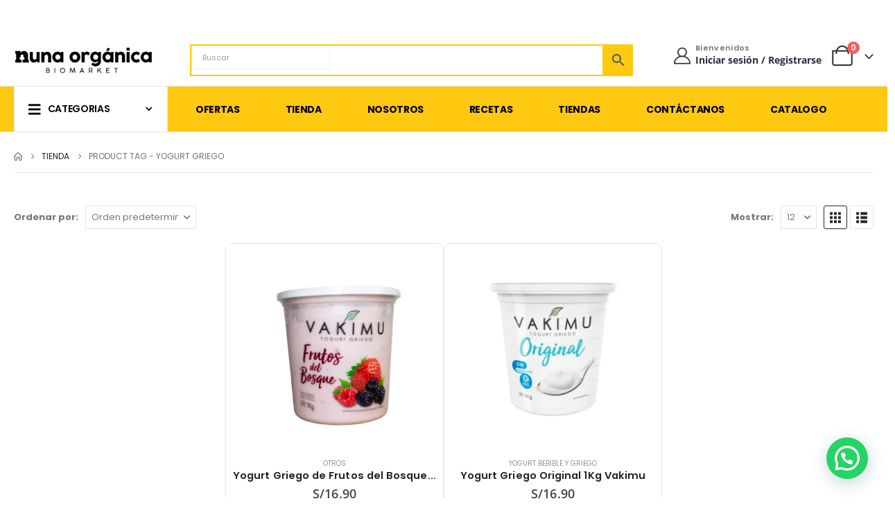

--- FILE ---
content_type: text/html; charset=UTF-8
request_url: https://www.nunaorganica.pe/tag-producto/yogurt-griego/
body_size: 48271
content:
	<!DOCTYPE html>
	<html class=""  lang="es">
	<head>
		<meta http-equiv="X-UA-Compatible" content="IE=edge" />
		<meta http-equiv="Content-Type" content="text/html; charset=UTF-8" />
		<meta name="viewport" content="width=device-width, initial-scale=1, minimum-scale=1" />

		<link rel="profile" href="https://gmpg.org/xfn/11" />
		<link rel="pingback" href="https://www.nunaorganica.pe/xmlrpc.php" />
		<meta name='robots' content='index, follow, max-image-preview:large, max-snippet:-1, max-video-preview:-1' />
	<style>img:is([sizes="auto" i], [sizes^="auto," i]) { contain-intrinsic-size: 3000px 1500px }</style>
	
<!-- Google Tag Manager for WordPress by gtm4wp.com -->
<script data-cfasync="false" data-pagespeed-no-defer>
	var gtm4wp_datalayer_name = "dataLayer";
	var dataLayer = dataLayer || [];
	const gtm4wp_use_sku_instead = 1;
	const gtm4wp_currency = 'PEN';
	const gtm4wp_product_per_impression = 10;
	const gtm4wp_clear_ecommerce = false;
	const gtm4wp_datalayer_max_timeout = 2000;
</script>
<!-- End Google Tag Manager for WordPress by gtm4wp.com -->
	<!-- This site is optimized with the Yoast SEO plugin v26.3 - https://yoast.com/wordpress/plugins/seo/ -->
	<title>yogurt griego archivos - Nuna Orgánica</title>
	<link rel="canonical" href="https://www.nunaorganica.pe/tag-producto/yogurt-griego/" />
	<meta property="og:locale" content="es_ES" />
	<meta property="og:type" content="article" />
	<meta property="og:title" content="yogurt griego archivos - Nuna Orgánica" />
	<meta property="og:url" content="https://www.nunaorganica.pe/tag-producto/yogurt-griego/" />
	<meta property="og:site_name" content="Nuna Orgánica" />
	<meta name="twitter:card" content="summary_large_image" />
	<script type="application/ld+json" class="yoast-schema-graph">{"@context":"https://schema.org","@graph":[{"@type":"CollectionPage","@id":"https://www.nunaorganica.pe/tag-producto/yogurt-griego/","url":"https://www.nunaorganica.pe/tag-producto/yogurt-griego/","name":"yogurt griego archivos - Nuna Orgánica","isPartOf":{"@id":"https://www.nunaorganica.pe/#website"},"primaryImageOfPage":{"@id":"https://www.nunaorganica.pe/tag-producto/yogurt-griego/#primaryimage"},"image":{"@id":"https://www.nunaorganica.pe/tag-producto/yogurt-griego/#primaryimage"},"thumbnailUrl":"https://www.nunaorganica.pe/wp-content/uploads/2022/12/Yogurt-Griego-de-Frutos-del-Bosque-1Kg-Vakimu.webp","breadcrumb":{"@id":"https://www.nunaorganica.pe/tag-producto/yogurt-griego/#breadcrumb"},"inLanguage":"es"},{"@type":"ImageObject","inLanguage":"es","@id":"https://www.nunaorganica.pe/tag-producto/yogurt-griego/#primaryimage","url":"https://www.nunaorganica.pe/wp-content/uploads/2022/12/Yogurt-Griego-de-Frutos-del-Bosque-1Kg-Vakimu.webp","contentUrl":"https://www.nunaorganica.pe/wp-content/uploads/2022/12/Yogurt-Griego-de-Frutos-del-Bosque-1Kg-Vakimu.webp","width":1200,"height":1200,"caption":"Yogurt Griego de Frutos del Bosque"},{"@type":"BreadcrumbList","@id":"https://www.nunaorganica.pe/tag-producto/yogurt-griego/#breadcrumb","itemListElement":[{"@type":"ListItem","position":1,"name":"Portada","item":"https://www.nunaorganica.pe/"},{"@type":"ListItem","position":2,"name":"yogurt griego"}]},{"@type":"WebSite","@id":"https://www.nunaorganica.pe/#website","url":"https://www.nunaorganica.pe/","name":"Nuna Orgánica","description":"Biomarket de productos saludables","potentialAction":[{"@type":"SearchAction","target":{"@type":"EntryPoint","urlTemplate":"https://www.nunaorganica.pe/?s={search_term_string}"},"query-input":{"@type":"PropertyValueSpecification","valueRequired":true,"valueName":"search_term_string"}}],"inLanguage":"es"}]}</script>
	<!-- / Yoast SEO plugin. -->


<script type='application/javascript'  id='pys-version-script'>console.log('PixelYourSite Free version 11.1.3');</script>
<link rel='dns-prefetch' href='//www.googletagmanager.com' />
<link rel='dns-prefetch' href='//maxcdn.bootstrapcdn.com' />
<link rel='dns-prefetch' href='//cdnjs.cloudflare.com' />
<link rel='dns-prefetch' href='//fonts.googleapis.com' />
<link rel="alternate" type="application/rss+xml" title="Nuna Orgánica &raquo; Feed" href="https://www.nunaorganica.pe/feed/" />
<link rel="alternate" type="application/rss+xml" title="Nuna Orgánica &raquo; Feed de los comentarios" href="https://www.nunaorganica.pe/comments/feed/" />
<link rel="alternate" type="application/rss+xml" title="Nuna Orgánica &raquo; yogurt griego Etiqueta Feed" href="https://www.nunaorganica.pe/tag-producto/yogurt-griego/feed/" />
		<link rel="shortcut icon" href="//www.nunaorganica.pe/wp-content/uploads/2025/02/favicon.webp" type="image/x-icon" />
				<link rel="apple-touch-icon" href="//www.nunaorganica.pe/wp-content/uploads/2025/02/favicom-60x60-1.webp" />
				<link rel="apple-touch-icon" sizes="120x120" href="//www.nunaorganica.pe/wp-content/uploads/2025/02/favicom-120.webp" />
				<link rel="apple-touch-icon" sizes="76x76" href="//www.nunaorganica.pe/wp-content/uploads/2025/02/favicom-76.webp" />
				<link rel="apple-touch-icon" sizes="152x152" href="//www.nunaorganica.pe/wp-content/uploads/2025/02/favicon-152.webp" />
		<link rel="preload" href="https://www.nunaorganica.pe/wp-content/themes/porto/fonts/porto-font/porto.woff2" as="font" type="font/woff2" crossorigin fetchpriority="high"/><link rel="preload" href="https://www.nunaorganica.pe/wp-content/themes/porto/fonts/fontawesome_optimized/fa-solid-900.woff2" as="font" type="font/woff2" crossorigin fetchpriority="high"/><link rel="preload" href="https://www.nunaorganica.pe/wp-content/themes/porto/fonts/fontawesome_optimized/fa-regular-400.woff2" as="font" type="font/woff2" crossorigin fetchpriority="high"/><link rel="preload" href="https://www.nunaorganica.pe/wp-content/themes/porto/fonts/fontawesome_optimized/fa-brands-400.woff2" as="font" type="font/woff2" crossorigin fetchpriority="high"/><link rel="preload" href="https://www.nunaorganica.pe/wp-content/themes/porto/fonts/porto-font/porto.woff2" as="font" type="font/woff2" crossorigin fetchpriority="high"/><link rel="preload" href="https://www.nunaorganica.pe/wp-content/themes/porto/fonts/fontawesome_optimized/fa-solid-900.woff2" as="font" type="font/woff2" crossorigin fetchpriority="high"/><link rel="preload" href="https://www.nunaorganica.pe/wp-content/themes/porto/fonts/fontawesome_optimized/fa-regular-400.woff2" as="font" type="font/woff2" crossorigin fetchpriority="high"/><link rel="preload" href="https://www.nunaorganica.pe/wp-content/themes/porto/fonts/fontawesome_optimized/fa-brands-400.woff2" as="font" type="font/woff2" crossorigin fetchpriority="high"/><script>
window._wpemojiSettings = {"baseUrl":"https:\/\/s.w.org\/images\/core\/emoji\/16.0.1\/72x72\/","ext":".png","svgUrl":"https:\/\/s.w.org\/images\/core\/emoji\/16.0.1\/svg\/","svgExt":".svg","source":{"concatemoji":"https:\/\/www.nunaorganica.pe\/wp-includes\/js\/wp-emoji-release.min.js?ver=6.8.3"}};
/*! This file is auto-generated */
!function(s,n){var o,i,e;function c(e){try{var t={supportTests:e,timestamp:(new Date).valueOf()};sessionStorage.setItem(o,JSON.stringify(t))}catch(e){}}function p(e,t,n){e.clearRect(0,0,e.canvas.width,e.canvas.height),e.fillText(t,0,0);var t=new Uint32Array(e.getImageData(0,0,e.canvas.width,e.canvas.height).data),a=(e.clearRect(0,0,e.canvas.width,e.canvas.height),e.fillText(n,0,0),new Uint32Array(e.getImageData(0,0,e.canvas.width,e.canvas.height).data));return t.every(function(e,t){return e===a[t]})}function u(e,t){e.clearRect(0,0,e.canvas.width,e.canvas.height),e.fillText(t,0,0);for(var n=e.getImageData(16,16,1,1),a=0;a<n.data.length;a++)if(0!==n.data[a])return!1;return!0}function f(e,t,n,a){switch(t){case"flag":return n(e,"\ud83c\udff3\ufe0f\u200d\u26a7\ufe0f","\ud83c\udff3\ufe0f\u200b\u26a7\ufe0f")?!1:!n(e,"\ud83c\udde8\ud83c\uddf6","\ud83c\udde8\u200b\ud83c\uddf6")&&!n(e,"\ud83c\udff4\udb40\udc67\udb40\udc62\udb40\udc65\udb40\udc6e\udb40\udc67\udb40\udc7f","\ud83c\udff4\u200b\udb40\udc67\u200b\udb40\udc62\u200b\udb40\udc65\u200b\udb40\udc6e\u200b\udb40\udc67\u200b\udb40\udc7f");case"emoji":return!a(e,"\ud83e\udedf")}return!1}function g(e,t,n,a){var r="undefined"!=typeof WorkerGlobalScope&&self instanceof WorkerGlobalScope?new OffscreenCanvas(300,150):s.createElement("canvas"),o=r.getContext("2d",{willReadFrequently:!0}),i=(o.textBaseline="top",o.font="600 32px Arial",{});return e.forEach(function(e){i[e]=t(o,e,n,a)}),i}function t(e){var t=s.createElement("script");t.src=e,t.defer=!0,s.head.appendChild(t)}"undefined"!=typeof Promise&&(o="wpEmojiSettingsSupports",i=["flag","emoji"],n.supports={everything:!0,everythingExceptFlag:!0},e=new Promise(function(e){s.addEventListener("DOMContentLoaded",e,{once:!0})}),new Promise(function(t){var n=function(){try{var e=JSON.parse(sessionStorage.getItem(o));if("object"==typeof e&&"number"==typeof e.timestamp&&(new Date).valueOf()<e.timestamp+604800&&"object"==typeof e.supportTests)return e.supportTests}catch(e){}return null}();if(!n){if("undefined"!=typeof Worker&&"undefined"!=typeof OffscreenCanvas&&"undefined"!=typeof URL&&URL.createObjectURL&&"undefined"!=typeof Blob)try{var e="postMessage("+g.toString()+"("+[JSON.stringify(i),f.toString(),p.toString(),u.toString()].join(",")+"));",a=new Blob([e],{type:"text/javascript"}),r=new Worker(URL.createObjectURL(a),{name:"wpTestEmojiSupports"});return void(r.onmessage=function(e){c(n=e.data),r.terminate(),t(n)})}catch(e){}c(n=g(i,f,p,u))}t(n)}).then(function(e){for(var t in e)n.supports[t]=e[t],n.supports.everything=n.supports.everything&&n.supports[t],"flag"!==t&&(n.supports.everythingExceptFlag=n.supports.everythingExceptFlag&&n.supports[t]);n.supports.everythingExceptFlag=n.supports.everythingExceptFlag&&!n.supports.flag,n.DOMReady=!1,n.readyCallback=function(){n.DOMReady=!0}}).then(function(){return e}).then(function(){var e;n.supports.everything||(n.readyCallback(),(e=n.source||{}).concatemoji?t(e.concatemoji):e.wpemoji&&e.twemoji&&(t(e.twemoji),t(e.wpemoji)))}))}((window,document),window._wpemojiSettings);
</script>

<style id='wp-emoji-styles-inline-css'>

	img.wp-smiley, img.emoji {
		display: inline !important;
		border: none !important;
		box-shadow: none !important;
		height: 1em !important;
		width: 1em !important;
		margin: 0 0.07em !important;
		vertical-align: -0.1em !important;
		background: none !important;
		padding: 0 !important;
	}
</style>
<link rel='stylesheet' id='wp-block-library-css' href='https://www.nunaorganica.pe/wp-includes/css/dist/block-library/style.min.css?ver=6.8.3' media='all' />
<style id='wp-block-library-theme-inline-css'>
.wp-block-audio :where(figcaption){color:#555;font-size:13px;text-align:center}.is-dark-theme .wp-block-audio :where(figcaption){color:#ffffffa6}.wp-block-audio{margin:0 0 1em}.wp-block-code{border:1px solid #ccc;border-radius:4px;font-family:Menlo,Consolas,monaco,monospace;padding:.8em 1em}.wp-block-embed :where(figcaption){color:#555;font-size:13px;text-align:center}.is-dark-theme .wp-block-embed :where(figcaption){color:#ffffffa6}.wp-block-embed{margin:0 0 1em}.blocks-gallery-caption{color:#555;font-size:13px;text-align:center}.is-dark-theme .blocks-gallery-caption{color:#ffffffa6}:root :where(.wp-block-image figcaption){color:#555;font-size:13px;text-align:center}.is-dark-theme :root :where(.wp-block-image figcaption){color:#ffffffa6}.wp-block-image{margin:0 0 1em}.wp-block-pullquote{border-bottom:4px solid;border-top:4px solid;color:currentColor;margin-bottom:1.75em}.wp-block-pullquote cite,.wp-block-pullquote footer,.wp-block-pullquote__citation{color:currentColor;font-size:.8125em;font-style:normal;text-transform:uppercase}.wp-block-quote{border-left:.25em solid;margin:0 0 1.75em;padding-left:1em}.wp-block-quote cite,.wp-block-quote footer{color:currentColor;font-size:.8125em;font-style:normal;position:relative}.wp-block-quote:where(.has-text-align-right){border-left:none;border-right:.25em solid;padding-left:0;padding-right:1em}.wp-block-quote:where(.has-text-align-center){border:none;padding-left:0}.wp-block-quote.is-large,.wp-block-quote.is-style-large,.wp-block-quote:where(.is-style-plain){border:none}.wp-block-search .wp-block-search__label{font-weight:700}.wp-block-search__button{border:1px solid #ccc;padding:.375em .625em}:where(.wp-block-group.has-background){padding:1.25em 2.375em}.wp-block-separator.has-css-opacity{opacity:.4}.wp-block-separator{border:none;border-bottom:2px solid;margin-left:auto;margin-right:auto}.wp-block-separator.has-alpha-channel-opacity{opacity:1}.wp-block-separator:not(.is-style-wide):not(.is-style-dots){width:100px}.wp-block-separator.has-background:not(.is-style-dots){border-bottom:none;height:1px}.wp-block-separator.has-background:not(.is-style-wide):not(.is-style-dots){height:2px}.wp-block-table{margin:0 0 1em}.wp-block-table td,.wp-block-table th{word-break:normal}.wp-block-table :where(figcaption){color:#555;font-size:13px;text-align:center}.is-dark-theme .wp-block-table :where(figcaption){color:#ffffffa6}.wp-block-video :where(figcaption){color:#555;font-size:13px;text-align:center}.is-dark-theme .wp-block-video :where(figcaption){color:#ffffffa6}.wp-block-video{margin:0 0 1em}:root :where(.wp-block-template-part.has-background){margin-bottom:0;margin-top:0;padding:1.25em 2.375em}
</style>
<style id='classic-theme-styles-inline-css'>
/*! This file is auto-generated */
.wp-block-button__link{color:#fff;background-color:#32373c;border-radius:9999px;box-shadow:none;text-decoration:none;padding:calc(.667em + 2px) calc(1.333em + 2px);font-size:1.125em}.wp-block-file__button{background:#32373c;color:#fff;text-decoration:none}
</style>
<link rel='stylesheet' id='wp-components-css' href='https://www.nunaorganica.pe/wp-includes/css/dist/components/style.min.css?ver=6.8.3' media='all' />
<link rel='stylesheet' id='wp-preferences-css' href='https://www.nunaorganica.pe/wp-includes/css/dist/preferences/style.min.css?ver=6.8.3' media='all' />
<link rel='stylesheet' id='wp-block-editor-css' href='https://www.nunaorganica.pe/wp-includes/css/dist/block-editor/style.min.css?ver=6.8.3' media='all' />
<link rel='stylesheet' id='popup-maker-block-library-style-css' href='https://www.nunaorganica.pe/wp-content/plugins/popup-maker/dist/packages/block-library-style.css?ver=dbea705cfafe089d65f1' media='all' />
<style id='joinchat-button-style-inline-css'>
.wp-block-joinchat-button{border:none!important;text-align:center}.wp-block-joinchat-button figure{display:table;margin:0 auto;padding:0}.wp-block-joinchat-button figcaption{font:normal normal 400 .6em/2em var(--wp--preset--font-family--system-font,sans-serif);margin:0;padding:0}.wp-block-joinchat-button .joinchat-button__qr{background-color:#fff;border:6px solid #25d366;border-radius:30px;box-sizing:content-box;display:block;height:200px;margin:auto;overflow:hidden;padding:10px;width:200px}.wp-block-joinchat-button .joinchat-button__qr canvas,.wp-block-joinchat-button .joinchat-button__qr img{display:block;margin:auto}.wp-block-joinchat-button .joinchat-button__link{align-items:center;background-color:#25d366;border:6px solid #25d366;border-radius:30px;display:inline-flex;flex-flow:row nowrap;justify-content:center;line-height:1.25em;margin:0 auto;text-decoration:none}.wp-block-joinchat-button .joinchat-button__link:before{background:transparent var(--joinchat-ico) no-repeat center;background-size:100%;content:"";display:block;height:1.5em;margin:-.75em .75em -.75em 0;width:1.5em}.wp-block-joinchat-button figure+.joinchat-button__link{margin-top:10px}@media (orientation:landscape)and (min-height:481px),(orientation:portrait)and (min-width:481px){.wp-block-joinchat-button.joinchat-button--qr-only figure+.joinchat-button__link{display:none}}@media (max-width:480px),(orientation:landscape)and (max-height:480px){.wp-block-joinchat-button figure{display:none}}

</style>
<link rel='stylesheet' id='cr-frontend-css-css' href='https://www.nunaorganica.pe/wp-content/plugins/customer-reviews-woocommerce/css/frontend.css?ver=5.87.0' media='all' />
<link rel='stylesheet' id='cr-badges-css-css' href='https://www.nunaorganica.pe/wp-content/plugins/customer-reviews-woocommerce/css/badges.css?ver=5.87.0' media='all' />
<style id='global-styles-inline-css'>
:root{--wp--preset--aspect-ratio--square: 1;--wp--preset--aspect-ratio--4-3: 4/3;--wp--preset--aspect-ratio--3-4: 3/4;--wp--preset--aspect-ratio--3-2: 3/2;--wp--preset--aspect-ratio--2-3: 2/3;--wp--preset--aspect-ratio--16-9: 16/9;--wp--preset--aspect-ratio--9-16: 9/16;--wp--preset--color--black: #000000;--wp--preset--color--cyan-bluish-gray: #abb8c3;--wp--preset--color--white: #ffffff;--wp--preset--color--pale-pink: #f78da7;--wp--preset--color--vivid-red: #cf2e2e;--wp--preset--color--luminous-vivid-orange: #ff6900;--wp--preset--color--luminous-vivid-amber: #fcb900;--wp--preset--color--light-green-cyan: #7bdcb5;--wp--preset--color--vivid-green-cyan: #00d084;--wp--preset--color--pale-cyan-blue: #8ed1fc;--wp--preset--color--vivid-cyan-blue: #0693e3;--wp--preset--color--vivid-purple: #9b51e0;--wp--preset--color--primary: var(--porto-primary-color);--wp--preset--color--secondary: var(--porto-secondary-color);--wp--preset--color--tertiary: var(--porto-tertiary-color);--wp--preset--color--quaternary: var(--porto-quaternary-color);--wp--preset--color--dark: var(--porto-dark-color);--wp--preset--color--light: var(--porto-light-color);--wp--preset--color--primary-hover: var(--porto-primary-light-5);--wp--preset--gradient--vivid-cyan-blue-to-vivid-purple: linear-gradient(135deg,rgba(6,147,227,1) 0%,rgb(155,81,224) 100%);--wp--preset--gradient--light-green-cyan-to-vivid-green-cyan: linear-gradient(135deg,rgb(122,220,180) 0%,rgb(0,208,130) 100%);--wp--preset--gradient--luminous-vivid-amber-to-luminous-vivid-orange: linear-gradient(135deg,rgba(252,185,0,1) 0%,rgba(255,105,0,1) 100%);--wp--preset--gradient--luminous-vivid-orange-to-vivid-red: linear-gradient(135deg,rgba(255,105,0,1) 0%,rgb(207,46,46) 100%);--wp--preset--gradient--very-light-gray-to-cyan-bluish-gray: linear-gradient(135deg,rgb(238,238,238) 0%,rgb(169,184,195) 100%);--wp--preset--gradient--cool-to-warm-spectrum: linear-gradient(135deg,rgb(74,234,220) 0%,rgb(151,120,209) 20%,rgb(207,42,186) 40%,rgb(238,44,130) 60%,rgb(251,105,98) 80%,rgb(254,248,76) 100%);--wp--preset--gradient--blush-light-purple: linear-gradient(135deg,rgb(255,206,236) 0%,rgb(152,150,240) 100%);--wp--preset--gradient--blush-bordeaux: linear-gradient(135deg,rgb(254,205,165) 0%,rgb(254,45,45) 50%,rgb(107,0,62) 100%);--wp--preset--gradient--luminous-dusk: linear-gradient(135deg,rgb(255,203,112) 0%,rgb(199,81,192) 50%,rgb(65,88,208) 100%);--wp--preset--gradient--pale-ocean: linear-gradient(135deg,rgb(255,245,203) 0%,rgb(182,227,212) 50%,rgb(51,167,181) 100%);--wp--preset--gradient--electric-grass: linear-gradient(135deg,rgb(202,248,128) 0%,rgb(113,206,126) 100%);--wp--preset--gradient--midnight: linear-gradient(135deg,rgb(2,3,129) 0%,rgb(40,116,252) 100%);--wp--preset--font-size--small: 13px;--wp--preset--font-size--medium: 20px;--wp--preset--font-size--large: 36px;--wp--preset--font-size--x-large: 42px;--wp--preset--spacing--20: 0.44rem;--wp--preset--spacing--30: 0.67rem;--wp--preset--spacing--40: 1rem;--wp--preset--spacing--50: 1.5rem;--wp--preset--spacing--60: 2.25rem;--wp--preset--spacing--70: 3.38rem;--wp--preset--spacing--80: 5.06rem;--wp--preset--shadow--natural: 6px 6px 9px rgba(0, 0, 0, 0.2);--wp--preset--shadow--deep: 12px 12px 50px rgba(0, 0, 0, 0.4);--wp--preset--shadow--sharp: 6px 6px 0px rgba(0, 0, 0, 0.2);--wp--preset--shadow--outlined: 6px 6px 0px -3px rgba(255, 255, 255, 1), 6px 6px rgba(0, 0, 0, 1);--wp--preset--shadow--crisp: 6px 6px 0px rgba(0, 0, 0, 1);}:where(.is-layout-flex){gap: 0.5em;}:where(.is-layout-grid){gap: 0.5em;}body .is-layout-flex{display: flex;}.is-layout-flex{flex-wrap: wrap;align-items: center;}.is-layout-flex > :is(*, div){margin: 0;}body .is-layout-grid{display: grid;}.is-layout-grid > :is(*, div){margin: 0;}:where(.wp-block-columns.is-layout-flex){gap: 2em;}:where(.wp-block-columns.is-layout-grid){gap: 2em;}:where(.wp-block-post-template.is-layout-flex){gap: 1.25em;}:where(.wp-block-post-template.is-layout-grid){gap: 1.25em;}.has-black-color{color: var(--wp--preset--color--black) !important;}.has-cyan-bluish-gray-color{color: var(--wp--preset--color--cyan-bluish-gray) !important;}.has-white-color{color: var(--wp--preset--color--white) !important;}.has-pale-pink-color{color: var(--wp--preset--color--pale-pink) !important;}.has-vivid-red-color{color: var(--wp--preset--color--vivid-red) !important;}.has-luminous-vivid-orange-color{color: var(--wp--preset--color--luminous-vivid-orange) !important;}.has-luminous-vivid-amber-color{color: var(--wp--preset--color--luminous-vivid-amber) !important;}.has-light-green-cyan-color{color: var(--wp--preset--color--light-green-cyan) !important;}.has-vivid-green-cyan-color{color: var(--wp--preset--color--vivid-green-cyan) !important;}.has-pale-cyan-blue-color{color: var(--wp--preset--color--pale-cyan-blue) !important;}.has-vivid-cyan-blue-color{color: var(--wp--preset--color--vivid-cyan-blue) !important;}.has-vivid-purple-color{color: var(--wp--preset--color--vivid-purple) !important;}.has-black-background-color{background-color: var(--wp--preset--color--black) !important;}.has-cyan-bluish-gray-background-color{background-color: var(--wp--preset--color--cyan-bluish-gray) !important;}.has-white-background-color{background-color: var(--wp--preset--color--white) !important;}.has-pale-pink-background-color{background-color: var(--wp--preset--color--pale-pink) !important;}.has-vivid-red-background-color{background-color: var(--wp--preset--color--vivid-red) !important;}.has-luminous-vivid-orange-background-color{background-color: var(--wp--preset--color--luminous-vivid-orange) !important;}.has-luminous-vivid-amber-background-color{background-color: var(--wp--preset--color--luminous-vivid-amber) !important;}.has-light-green-cyan-background-color{background-color: var(--wp--preset--color--light-green-cyan) !important;}.has-vivid-green-cyan-background-color{background-color: var(--wp--preset--color--vivid-green-cyan) !important;}.has-pale-cyan-blue-background-color{background-color: var(--wp--preset--color--pale-cyan-blue) !important;}.has-vivid-cyan-blue-background-color{background-color: var(--wp--preset--color--vivid-cyan-blue) !important;}.has-vivid-purple-background-color{background-color: var(--wp--preset--color--vivid-purple) !important;}.has-black-border-color{border-color: var(--wp--preset--color--black) !important;}.has-cyan-bluish-gray-border-color{border-color: var(--wp--preset--color--cyan-bluish-gray) !important;}.has-white-border-color{border-color: var(--wp--preset--color--white) !important;}.has-pale-pink-border-color{border-color: var(--wp--preset--color--pale-pink) !important;}.has-vivid-red-border-color{border-color: var(--wp--preset--color--vivid-red) !important;}.has-luminous-vivid-orange-border-color{border-color: var(--wp--preset--color--luminous-vivid-orange) !important;}.has-luminous-vivid-amber-border-color{border-color: var(--wp--preset--color--luminous-vivid-amber) !important;}.has-light-green-cyan-border-color{border-color: var(--wp--preset--color--light-green-cyan) !important;}.has-vivid-green-cyan-border-color{border-color: var(--wp--preset--color--vivid-green-cyan) !important;}.has-pale-cyan-blue-border-color{border-color: var(--wp--preset--color--pale-cyan-blue) !important;}.has-vivid-cyan-blue-border-color{border-color: var(--wp--preset--color--vivid-cyan-blue) !important;}.has-vivid-purple-border-color{border-color: var(--wp--preset--color--vivid-purple) !important;}.has-vivid-cyan-blue-to-vivid-purple-gradient-background{background: var(--wp--preset--gradient--vivid-cyan-blue-to-vivid-purple) !important;}.has-light-green-cyan-to-vivid-green-cyan-gradient-background{background: var(--wp--preset--gradient--light-green-cyan-to-vivid-green-cyan) !important;}.has-luminous-vivid-amber-to-luminous-vivid-orange-gradient-background{background: var(--wp--preset--gradient--luminous-vivid-amber-to-luminous-vivid-orange) !important;}.has-luminous-vivid-orange-to-vivid-red-gradient-background{background: var(--wp--preset--gradient--luminous-vivid-orange-to-vivid-red) !important;}.has-very-light-gray-to-cyan-bluish-gray-gradient-background{background: var(--wp--preset--gradient--very-light-gray-to-cyan-bluish-gray) !important;}.has-cool-to-warm-spectrum-gradient-background{background: var(--wp--preset--gradient--cool-to-warm-spectrum) !important;}.has-blush-light-purple-gradient-background{background: var(--wp--preset--gradient--blush-light-purple) !important;}.has-blush-bordeaux-gradient-background{background: var(--wp--preset--gradient--blush-bordeaux) !important;}.has-luminous-dusk-gradient-background{background: var(--wp--preset--gradient--luminous-dusk) !important;}.has-pale-ocean-gradient-background{background: var(--wp--preset--gradient--pale-ocean) !important;}.has-electric-grass-gradient-background{background: var(--wp--preset--gradient--electric-grass) !important;}.has-midnight-gradient-background{background: var(--wp--preset--gradient--midnight) !important;}.has-small-font-size{font-size: var(--wp--preset--font-size--small) !important;}.has-medium-font-size{font-size: var(--wp--preset--font-size--medium) !important;}.has-large-font-size{font-size: var(--wp--preset--font-size--large) !important;}.has-x-large-font-size{font-size: var(--wp--preset--font-size--x-large) !important;}
:where(.wp-block-post-template.is-layout-flex){gap: 1.25em;}:where(.wp-block-post-template.is-layout-grid){gap: 1.25em;}
:where(.wp-block-columns.is-layout-flex){gap: 2em;}:where(.wp-block-columns.is-layout-grid){gap: 2em;}
:root :where(.wp-block-pullquote){font-size: 1.5em;line-height: 1.6;}
</style>
<link rel='stylesheet' id='contact-form-7-css' href='https://www.nunaorganica.pe/wp-content/plugins/contact-form-7/includes/css/styles.css?ver=6.1.3' media='all' />
<link rel='stylesheet' id='wpa-css-css' href='https://www.nunaorganica.pe/wp-content/plugins/honeypot/includes/css/wpa.css?ver=2.3.04' media='all' />
<link rel='stylesheet' id='wps_bootstrap-css' href='//maxcdn.bootstrapcdn.com/bootstrap/3.3.7/css/bootstrap.min.css?ver=6.8.3' media='all' />
<link rel='stylesheet' id='wps_fontawesome-css' href='//cdnjs.cloudflare.com/ajax/libs/font-awesome/4.7.0/css/font-awesome.min.css?ver=6.8.3' media='all' />
<link rel='stylesheet' id='store-styles-css' href='https://www.nunaorganica.pe/wp-content/plugins/wc-pickup-store/assets/css/stores.min.css?ver=6.8.3' media='all' />
<style id='woocommerce-inline-inline-css'>
.woocommerce form .form-row .required { visibility: visible; }
</style>
<link rel='stylesheet' id='aws-style-css' href='https://www.nunaorganica.pe/wp-content/plugins/advanced-woo-search/assets/css/common.min.css?ver=3.47' media='all' />
<link rel='stylesheet' id='woo-variation-swatches-css' href='https://www.nunaorganica.pe/wp-content/plugins/woo-variation-swatches/assets/css/frontend.min.css?ver=1757599252' media='all' />
<style id='woo-variation-swatches-inline-css'>
:root {
--wvs-tick:url("data:image/svg+xml;utf8,%3Csvg filter='drop-shadow(0px 0px 2px rgb(0 0 0 / .8))' xmlns='http://www.w3.org/2000/svg'  viewBox='0 0 30 30'%3E%3Cpath fill='none' stroke='%23ffffff' stroke-linecap='round' stroke-linejoin='round' stroke-width='4' d='M4 16L11 23 27 7'/%3E%3C/svg%3E");

--wvs-cross:url("data:image/svg+xml;utf8,%3Csvg filter='drop-shadow(0px 0px 5px rgb(255 255 255 / .6))' xmlns='http://www.w3.org/2000/svg' width='72px' height='72px' viewBox='0 0 24 24'%3E%3Cpath fill='none' stroke='%23ff0000' stroke-linecap='round' stroke-width='0.6' d='M5 5L19 19M19 5L5 19'/%3E%3C/svg%3E");
--wvs-single-product-item-width:30px;
--wvs-single-product-item-height:30px;
--wvs-single-product-item-font-size:16px}
</style>
<link rel='stylesheet' id='brands-styles-css' href='https://www.nunaorganica.pe/wp-content/plugins/woocommerce/assets/css/brands.css?ver=10.3.4' media='all' />
<link rel='stylesheet' id='pwb-styles-frontend-css' href='https://www.nunaorganica.pe/wp-content/plugins/perfect-woocommerce-brands/build/frontend/css/style.css?ver=3.6.4' media='all' />
<link rel='stylesheet' id='mm-compiled-options-mobmenu-css' href='https://www.nunaorganica.pe/wp-content/uploads/dynamic-mobmenu.css?ver=2.8.8-184' media='all' />
<link rel='stylesheet' id='mm-google-webfont-poppins-css' href='//fonts.googleapis.com/css?family=Poppins%3Ainherit%2C400&#038;subset=latin%2Clatin-ext&#038;ver=6.8.3' media='all' />
<link rel='stylesheet' id='elementor-icons-css' href='https://www.nunaorganica.pe/wp-content/plugins/elementor/assets/lib/eicons/css/elementor-icons.min.css?ver=5.44.0' media='all' />
<link rel='stylesheet' id='elementor-frontend-css' href='https://www.nunaorganica.pe/wp-content/uploads/elementor/css/custom-frontend.min.css?ver=1762548428' media='all' />
<link rel='stylesheet' id='elementor-post-755-css' href='https://www.nunaorganica.pe/wp-content/uploads/elementor/css/post-755.css?ver=1762548428' media='all' />
<link rel='stylesheet' id='font-awesome-5-all-css' href='https://www.nunaorganica.pe/wp-content/plugins/elementor/assets/lib/font-awesome/css/all.min.css?ver=3.32.5' media='all' />
<link rel='stylesheet' id='font-awesome-4-shim-css' href='https://www.nunaorganica.pe/wp-content/plugins/elementor/assets/lib/font-awesome/css/v4-shims.min.css?ver=3.32.5' media='all' />
<link rel='stylesheet' id='elementor-post-14239-css' href='https://www.nunaorganica.pe/wp-content/uploads/elementor/css/post-14239.css?ver=1762548428' media='all' />
<link rel='stylesheet' id='widget-heading-css' href='https://www.nunaorganica.pe/wp-content/plugins/elementor/assets/css/widget-heading.min.css?ver=3.32.5' media='all' />
<link rel='stylesheet' id='widget-image-css' href='https://www.nunaorganica.pe/wp-content/plugins/elementor/assets/css/widget-image.min.css?ver=3.32.5' media='all' />
<link rel='stylesheet' id='widget-icon-list-css' href='https://www.nunaorganica.pe/wp-content/uploads/elementor/css/custom-widget-icon-list.min.css?ver=1762548428' media='all' />
<link rel='stylesheet' id='popup-maker-site-css' href='//www.nunaorganica.pe/wp-content/uploads/pum/pum-site-styles.css?generated=1755269316&#038;ver=1.21.5' media='all' />
<link rel='stylesheet' id='elementor-post-14232-css' href='https://www.nunaorganica.pe/wp-content/uploads/elementor/css/post-14232.css?ver=1762548428' media='all' />
<link rel='stylesheet' id='elementor-post-14224-css' href='https://www.nunaorganica.pe/wp-content/uploads/elementor/css/post-14224.css?ver=1762548428' media='all' />
<link rel='stylesheet' id='elementor-post-14212-css' href='https://www.nunaorganica.pe/wp-content/uploads/elementor/css/post-14212.css?ver=1762548428' media='all' />
<link rel='stylesheet' id='porto-fs-progress-bar-css' href='https://www.nunaorganica.pe/wp-content/themes/porto/inc/lib/woocommerce-shipping-progress-bar/shipping-progress-bar.css?ver=7.7.1' media='all' />
<link rel='stylesheet' id='cssmobmenu-icons-css' href='https://www.nunaorganica.pe/wp-content/plugins/mobile-menu/includes/css/mobmenu-icons.css?ver=6.8.3' media='all' />
<link rel='stylesheet' id='cssmobmenu-css' href='https://www.nunaorganica.pe/wp-content/plugins/mobile-menu/includes/css/mobmenu.css?ver=2.8.8' media='all' />
<link rel='stylesheet' id='porto-css-vars-css' href='https://www.nunaorganica.pe/wp-content/uploads/porto_styles/theme_css_vars.css?ver=7.7.1' media='all' />
<link rel='stylesheet' id='bootstrap-css' href='https://www.nunaorganica.pe/wp-content/uploads/porto_styles/bootstrap.css?ver=7.7.1' media='all' />
<link rel='stylesheet' id='porto-plugins-css' href='https://www.nunaorganica.pe/wp-content/themes/porto/css/plugins_optimized.css?ver=7.7.1' media='all' />
<link rel='stylesheet' id='porto-theme-css' href='https://www.nunaorganica.pe/wp-content/themes/porto/css/theme.css?ver=7.7.1' media='all' />
<link rel='stylesheet' id='porto-widget-text-css' href='https://www.nunaorganica.pe/wp-content/themes/porto/css/part/widget-text.css?ver=7.7.1' media='all' />
<link rel='stylesheet' id='porto-widget-follow-us-css' href='https://www.nunaorganica.pe/wp-content/themes/porto/css/part/widget-follow-us.css?ver=7.7.1' media='all' />
<link rel='stylesheet' id='porto-blog-legacy-css' href='https://www.nunaorganica.pe/wp-content/themes/porto/css/part/blog-legacy.css?ver=7.7.1' media='all' />
<link rel='stylesheet' id='porto-side-menu-css' href='https://www.nunaorganica.pe/wp-content/themes/porto/css/part/side-accordion.css?ver=7.7.1' media='all' />
<link rel='stylesheet' id='porto-header-shop-css' href='https://www.nunaorganica.pe/wp-content/themes/porto/css/part/header-shop.css?ver=7.7.1' media='all' />
<link rel='stylesheet' id='porto-header-legacy-css' href='https://www.nunaorganica.pe/wp-content/themes/porto/css/part/header-legacy.css?ver=7.7.1' media='all' />
<link rel='stylesheet' id='porto-footer-legacy-css' href='https://www.nunaorganica.pe/wp-content/themes/porto/css/part/footer-legacy.css?ver=7.7.1' media='all' />
<link rel='stylesheet' id='porto-side-nav-panel-css' href='https://www.nunaorganica.pe/wp-content/themes/porto/css/part/side-nav-panel.css?ver=7.7.1' media='all' />
<link rel='stylesheet' id='porto-media-mobile-sidebar-css' href='https://www.nunaorganica.pe/wp-content/themes/porto/css/part/media-mobile-sidebar.css?ver=7.7.1' media='(max-width:991px)' />
<link rel='stylesheet' id='porto-shortcodes-css' href='https://www.nunaorganica.pe/wp-content/uploads/porto_styles/shortcodes.css?ver=7.7.1' media='all' />
<link rel='stylesheet' id='porto-theme-shop-css' href='https://www.nunaorganica.pe/wp-content/themes/porto/css/theme_shop.css?ver=7.7.1' media='all' />
<link rel='stylesheet' id='porto-shop-legacy-css' href='https://www.nunaorganica.pe/wp-content/themes/porto/css/part/shop-legacy.css?ver=7.7.1' media='all' />
<link rel='stylesheet' id='porto-shop-sidebar-base-css' href='https://www.nunaorganica.pe/wp-content/themes/porto/css/part/shop-sidebar-base.css?ver=7.7.1' media='all' />
<link rel='stylesheet' id='porto-wooco-widget-price-filter-css' href='https://www.nunaorganica.pe/wp-content/themes/porto/css/part/woo-widget-price-filter.css?ver=7.7.1' media='all' />
<link rel='stylesheet' id='porto-shop-toolbar-css' href='https://www.nunaorganica.pe/wp-content/themes/porto/css/theme/shop/other/toolbar.css?ver=7.7.1' media='all' />
<link rel='stylesheet' id='porto-pwb-filter-css' href='https://www.nunaorganica.pe/wp-content/themes/porto/css/theme/shop/other/pw-brand-filter.css?ver=7.7.1' media='all' />
<link rel='stylesheet' id='porto-theme-elementor-css' href='https://www.nunaorganica.pe/wp-content/themes/porto/css/theme_elementor.css?ver=7.7.1' media='all' />
<link rel='stylesheet' id='porto-theme-radius-css' href='https://www.nunaorganica.pe/wp-content/themes/porto/css/theme_radius.css?ver=7.7.1' media='all' />
<link rel='stylesheet' id='porto-dynamic-style-css' href='https://www.nunaorganica.pe/wp-content/uploads/porto_styles/dynamic_style.css?ver=7.7.1' media='all' />
<link rel='stylesheet' id='porto-type-builder-css' href='https://www.nunaorganica.pe/wp-content/plugins/porto-functionality/builders/assets/type-builder.css?ver=3.7.1' media='all' />
<link rel='stylesheet' id='porto-account-login-style-css' href='https://www.nunaorganica.pe/wp-content/themes/porto/css/theme/shop/login-style/account-login.css?ver=7.7.1' media='all' />
<link rel='stylesheet' id='porto-theme-woopage-css' href='https://www.nunaorganica.pe/wp-content/themes/porto/css/theme/shop/other/woopage.css?ver=7.7.1' media='all' />
<link rel='stylesheet' id='elementor-post-12707-css' href='https://www.nunaorganica.pe/wp-content/uploads/elementor/css/post-12707.css?ver=7.7.1' media='all' />
<link rel='stylesheet' id='elementor-post-120-css' href='https://www.nunaorganica.pe/wp-content/uploads/elementor/css/post-120.css?ver=7.7.1' media='all' />
<link rel='stylesheet' id='widget-accordion-css' href='https://www.nunaorganica.pe/wp-content/uploads/elementor/css/custom-widget-accordion.min.css?ver=1762548428' media='all' />
<link rel='stylesheet' id='widget-divider-css' href='https://www.nunaorganica.pe/wp-content/plugins/elementor/assets/css/widget-divider.min.css?ver=3.32.5' media='all' />
<link rel='stylesheet' id='elementor-post-12184-css' href='https://www.nunaorganica.pe/wp-content/uploads/elementor/css/post-12184.css?ver=7.7.1' media='all' />
<link rel='stylesheet' id='elementor-post-12759-css' href='https://www.nunaorganica.pe/wp-content/uploads/elementor/css/post-12759.css?ver=7.7.1' media='all' />
<link rel='stylesheet' id='porto-style-css' href='https://www.nunaorganica.pe/wp-content/themes/porto/style.css?ver=7.7.1' media='all' />
<style id='porto-style-inline-css'>
.side-header-narrow-bar-logo{max-width:210px}@media (min-width:992px){}.page-top ul.breadcrumb > li.home{display:inline-block}.page-top ul.breadcrumb > li.home a{position:relative;width:1em;text-indent:-9999px}.page-top ul.breadcrumb > li.home a:after{content:"\e883";font-family:'porto';float:left;text-indent:0}.ml-n-1{margin-left:-.1rem}.ml-n-2{margin-left:-.2rem}.mr-n-4{margin-right:-.4rem}.rounded{border-radius:6px !important}.custom-font,.custom-font h2{font-family:Segoe Script}.m-t-lg-xl{margin-top:40px !important}.woo-page-header{border-top:1px solid #e7e7e7}.wel-msg i{font-size:23.68px;color:#ffc910}#header .header-top .separator{height:50px;border-color:#fff}#header .share-links{margin-left:23px}#header .share-links a{width:25px;height:25px;margin:0 5px;font-size:1rem}#header .share-facebook{margin-right:0 !important}#header .searchform{max-width:unset;width:100%;margin-top:0;font-size:11px;border-width:2px;border-radius:5px}#header .searchform .selectric{padding-right:6px;padding-left:10px}#header .searchform .selectric,#header .searchform select{border-left-width:0;margin-right:0}#header .searchform button{padding:0 20.5px;background-color:#ffc910}#header .searchform.searchform-cats input{width:100%;padding-left:20px;font-size:13px}#header .searchform select,#header .searchform button,#header .searchform .selectric .label,#header .searchform input{height:46px;line-height:46px}#header .logo{margin-right:7.2rem}#mini-cart{margin-top:-13px;margin-left:12px}.cart-popup{margin-right:5.8rem}#header:not(.sticky-header) .header-bottom{border-top:1px solid #e7e7e7}#main-toggle-menu .menu-title:hover{background-color:#ffc910;color:#fff}#main-toggle-menu .menu-title{padding:22px 83px 22px 20px;background-color:#fff;color:#ffc910;border-left:1px solid;border-right:1px solid;border-color:#e7e7e7;font-size:14px;font-weight:600;text-transform:none;letter-spacing:-.025em}#main-toggle-menu .toggle-menu-wrap{width:117%;box-shadow:0 29px 29px rgba(0,0,0,0.1)}#main-toggle-menu .menu-title .toggle{margin-right:10px;font-size:20px;vertical-align:middle}#menu-main-menu > li{display:flex;padding:8px 5px 0;border-top:1px solid #e7e7e7}#menu-main-menu > li>a{width:75%;border-width:0}#menu-main-menu > li .arrow{position:static;margin-top:1px}#menu-main-menu li i{font-size:18px;vertical-align:middle}#menu-main-menu .popup>.inner{border-top-width:0;border-radius:0}#menu-main-menu .inner>.sub-menu{flex-wrap:wrap}#header .info-item a{font-weight:700;letter-spacing:-.025em;display:inline-flex;align-items:center;vertical-align:middle}.mega-menu .tip{text-transform:uppercase}.menu-title:after{content:'\e81c';font-family:"porto";position:absolute;right:1.4rem}.searchform-fields span.text{width:100%;max-width:unset}.header-main .header-left,.searchform-popup{flex:1}*:not(#side-nav-panel):not(.product-share)>.share-links>.share-facebook,*:not(#side-nav-panel):not(.product-share)>.share-links>.share-twitter{float:right}.top-menu{margin-left:5px;margin-right:8px}.top-menu .menu-item a{display:inline-flex;align-items:center;margin:0 12px}.top-menu .menu-item i{margin-right:5px;font-size:16px}.top-menu,ul.products li.product-col .price{font-family:"Open Sans",sans-serif}.currency-switcher a,.view-switcher a{font-weight:400 !important;text-transform:uppercase !important}.view-switcher{margin-right:13px;margin-left:10px}.view-switcher i,.porto-block>p,.menu-block>a,.menu-block p,.flash-deals .add-links-wrap,.flash-deals .category-list,.custom-deal .onsale,.post-slide .post-meta{display:none !important}.side-nav-wrap .sidebar-menu > li.menu-item:hover{background-color:#f4f4f4}.sidebar-menu li.menu-item{position:static}.sidebar-menu > li.menu-item .popup:before{content:none}.banner-container sup{font-size:33%;font-weight:700;color:#222529;top:-1.3em;margin-right:16px;letter-spacing:-0.03em}.sale-text::before{content:'';position:absolute;top:9px;left:-7px;right:0;bottom:11px;width:2.34722em;background-color:#222529;z-index:-1;transform:rotate(-2deg)}.custom-text-1{font-size:2.5em;right:0.4rem;bottom:0}.custom-text-2{color:#ee8379;font-size:1.625em;right:1.2rem;bottom:0.7rem;transform:rotate(-30deg)}.custom-text-3{font-size:1.601875em;right:1.68552em;bottom:-0.6rem}.custom-text-1,.custom-text-3{color:#ffc910;transform:rotate(-30deg)}.d-menu-lg-none > a{display:none !important}.sidebar-menu .wide .popup>.inner{padding:30px}.menu-item.sub > a > i{display:block;font-size:3.5rem !important;color:#ccc}.menu-item.sub > a > i:before{margin:1.5rem 0}.side-menu-sub-title > a{font-size:.875rem !important;color:#222529 !important;padding-top:0 !important;padding-bottom:5px !important}.side-menu-sub-title > a,.sidebar-menu .wide li.sub > a{text-transform:uppercase;font-weight:700}.sidebar-menu li.side-menu-sub-title:not(:first-child){margin-top:30px}.side-nav-wrap .sidebar-menu .wide li.menu-item li.menu-item > a:hover{background:none;text-decoration:underline !important}.sidebar-menu .wide li.sub li.menu-item>ul.sub-menu{padding-left:0}.side-nav-wrap .sidebar-menu .wide.menu-section-dark li.menu-item li.menu-item > a{color:#bcbdbd}.menu-section-dark .side-menu-sub-title > a{color:#fff !important}#mini-cart .cart-subtotal{font-size:11px;line-height:1;letter-spacing:-.025em;color:#777;font-weight:400;margin-left:16px}#mini-cart .cart-price{color:#ee8379;font-size:15px;font-weight:600}.page-top .container:after{content:'';display:block;border-bottom:1px solid #e7e7e7;margin-top:12px}.page-header-7 .container:after{content:none}.resp-tabs-list li:last-child{border-radius:0}.porto-ibanner{margin-bottom:0}#main-toggle-menu .toggle-menu-wrap>ul,.product-image{border-width:0}.intro-carousel .owl-nav{left:50%;transform:translateX(-50%)}.star-rating{font-size:14px;letter-spacing:-0.125em;width:72px}ul.products li.product-col .price,ul.products li.product-col h3{letter-spacing:.005em}ul.products li.product-col h3{position:relative;color:#222329}.owl-carousel.show-nav-middle .owl-nav button:hover{background-color:#ffc910;border-color:#ffc910;color:#fff}.has-box-shadow .owl-carousel .owl-stage-outer::before,.has-box-shadow .owl-carousel .owl-stage-outer::after{content:'';position:absolute;top:0;height:100%;box-shadow:0 0 100px 140px rgba(255,255,255,0.6)}.has-box-shadow .owl-carousel .owl-stage-outer::before{left:0;z-index:2}.has-box-shadow .owl-carousel .owl-stage-outer::after{right:0}.owl-carousel.show-nav-middle .owl-nav .owl-next{right:-45px}.owl-carousel.show-nav-middle .owl-nav .owl-prev{left:-45px}.owl-carousel.show-nav-middle .owl-nav .owl-next,.owl-carousel.show-nav-middle .owl-nav .owl-prev{width:40px;height:80px;font-size:26px;color:#ffc910;background-color:#fff;border:1px solid #e9e9e9;transition:background-color .3s,color .3s}.category-container .products .product-category .thumb-info-title{padding-left:2rem}.category-container .products .sub-title{text-transform:none;font-size:18px;letter-spacing:-.025em !important;line-height:26px;font-weight:600 !important}.category-container .products .thumb-info-type{font-size:13px;letter-spacing:-.02em;line-height:22px;text-transform:none}.filter-products.show-category .products-filter{max-width:100%;flex-basis:100%;margin-bottom:20px;border-width:0}.filter-products.show-category .product-categories a::before{content:none !important}.filter-products.show-category .product-categories a{padding:7px 24px;margin:0 5px;border-radius:7px;color:#222529;font-size:13px;font-weight:600;letter-spacing:-.02em;line-height:22px;box-shadow:0 0 0 1px #e9e9e9;transition:border-width .3s,border-color .3s}.filter-products.show-category .product-categories a:hover,.filter-products.show-category .product-categories .current a{color:#ffc910 !important;box-shadow:0 0 0 2px #ffc910}.filter-products.show-category .products-filter+div{max-width:100%;flex-basis:100%;padding:0 15px}.filter-products .product-categories{display:flex;flex-wrap:wrap}.filter-products{padding:10px}.filter-products .products-filter h4{display:none}.special-products{padding:40px 33px 23px;border:2px solid #ee8379}.flash-text{position:absolute;top:2.5rem;z-index:3;left:calc( 50% + 10px );transform:translateX(-50%)}.flash-deals .sale-product-daily-deal{bottom:-41px;border-radius:30px}.flash-deals .product-content{margin-top:-99px;padding-bottom:3rem !important}.flash-deals .price{position:relative}.flash-deals .product-image img{min-height:300px}.offer-product{padding:45px 40px;border:2px solid #ffc910}.offer-product .sale-product-daily-deal{top:0;bottom:auto;max-width:300px}.offer-product .product-content{margin-top:-38px}.offer-product .inner img{margin-top:26px}.offer-product .products li.product-col h3{font-size:20px}.offer-product .add_to_cart_button{padding-left:45px;height:56px;line-height:56px;padding-right:45px;font-size:14px;border-radius:7px}.offer-product .add_to_cart_button::before{font-size:24px !important;font-weight:300 !important}.offer-product .quickview,.offer-product .yith-wcwl-add-to-wishlist a{height:56px;line-height:56px}.offer-product .add-links-wrap{margin-top:46px}.custom-deal .sale-product-daily-deal{padding:8px 0;margin-left:auto;margin-right:auto;color:#444}.custom-deal .products .sale-product-daily-deal::before{background-color:#f4f4f4;border-radius:30px}.custom-deal .products li.product:hover .product-image{box-shadow:none}.custom-deal .product-image:hover{z-index:0}.custom-deal .products .sale-product-daily-deal .porto_countdown-amount,.custom-deal .products .sale-product-daily-deal .porto_countdown-period{font-size:15px;font-weight:800;letter-spacing:.025em;line-height:26px}.custom-deal .products .sale-product-daily-deal .daily-deal-title{color:#444;letter-spacing:.025em}.post-slide .post-image{margin-bottom:14px !important}.post-carousel .post-slide .post-item span.cat-names{font-size:10px;font-weight:400;font-family:"Open Sans";letter-spacing:.005em}.post-slide h3{font-size:20px;font-family:Poppins;font-weight:600;margin-top:2px;margin-bottom:2px !important}.post-slide .post-excerpt{letter-spacing:-0.025em;color:#777}.brands-carousel .elementor-image img{margin:0 auto}.widget-subscribe > .email{width:calc( 100% - 215px - 17px);max-width:729px;margin-right:17px}.widget-subscribe .wpcf7-email{padding:15px;border:2px solid #bebebe}.widget-subscribe .wpcf7-submit{min-width:215px;max-height:53px;font-size:14px;font-weight:600;letter-spacing:-.05em;padding:14px}.widget .tagcloud a{font-size:14px !important;text-transform:uppercase;color:#fff;background:#272723;padding:12px 22px;border:none;border-radius:3px;letter-spacing:.05em}#footer .widget-title{font-size:15px}#footer .footer-main > .container{padding-top:3.7rem;padding-bottom:1rem}#footer .share-links{max-width:145px}#footer .share-instagram{margin-left:0 !important}#footer .share-links a{width:40px;height:40px;margin:8px 5px -5px;box-shadow:none;border:1px solid #e7e7e7}#footer .share-links a:hover{border-color:transparent}#footer .footer-bottom{padding:0 0 54px}#footer .footer-bottom .footer-center{padding-top:24px;border-top:1px solid #e7e7e7}.widget.widget_text li{margin-bottom:14px;font-size:13px}.footer-copyright{font-size:13px;letter-spacing:-.025em}@media (min-width:1440px){.container,.elementor-section.elementor-section-boxed > .elementor-container{max-width:1440px}}@media (min-width:992px) and (max-width:1459px){.container{max-width:none;padding:0 20px}.elementor-section.elementor-top-section:not(.elementor-section-full_width) > .elementor-container{max-width:none}.child-no-padding > .elementor-container{padding:0 !important}.header-bottom .custom-html{display:none}}@media(max-width:1219px){.category-container .owl-carousel.show-nav-middle .owl-nav .owl-next{right:-11px}.category-container .owl-carousel.show-nav-middle .owl-nav .owl-prev{left:-11px}}@media (max-width:991px){#mini-cart,#header .my-wishlist{margin-top:4px}#mini-cart{margin-left:16px}#header .logo{margin-right:0}#header .header-top .custom-html,#header .header-top .separator{display:none}#header .header-main .my-account,#header .header-main .my-wishlist{font-size:30px;color:#282d3b}.offer-product{padding-left:10px;padding-right:10px}.owl-carousel.show-nav-middle .owl-nav .owl-next{right:-40px}.owl-carousel.show-nav-middle .owl-nav .owl-prev{left:-40px}#side-nav-panel .bgimg-none{background-image:none !important}.d-menu-lg-none > a{display:block !important}.side-menu-sub-title > a{color:#fff !important}.m-t-lg-xl{margin-top:0 !important}.feature-box-container .porto-sicon-box{justify-content:center}}@media (max-width:767px){.filter-products.show-category .product-categories a{margin:0 0 15px}.cart-popup{margin-right:0}.has-box-shadow .owl-carousel .owl-stage-outer::before,.has-box-shadow .owl-carousel .owl-stage-outer::after{opacity:0}}@media (max-width:575px){.widget-subscribe > .email{width:calc( 50% - 17px )}.widget-subscribe .wpcf7-submit{width:50%;min-width:1px}.porto-ibanner-layer h2{white-space:nowrap;line-height:1.1 !important}#mini-cart .cart-subtotal{display:none}#header .my-account{margin-left:5px}#mini-cart{margin-left:2px}.header-top .header-left{display:none}.header-top .header-right{width:100%;margin-left:0}.header-top .view-switcher{margin-right:auto}.header-top .share-links{margin-left:auto}}@media (max-width:450px){.porto-ibanner-layer{left:10% !important;right:10% !important}}.no-breadcrumbs .main-content{padding:0}#header.logo-overlay-header .overlay-logo{top:auto}#header .logo{margin-right:40px}@media (max-width:991px){#header .logo{margin:0 20px}}@media only screen and (max-width:767px){#header .logo{margin-left:20px;margin-right:0}}.searchform-popup{padding-right:3em;margin-left:0}#header .searchform .selectric-cat{width:auto}#header .searchform input{width:100%}#header .aws-container form.aws-search-form{height:46px;border:2px solid var(--porto-primary-color)}#header .aws-container .aws-search-form .aws-form-btn{background:var(--porto-primary-color) !important;border:2px solid var(--porto-primary-color) !important}#side-nav-panel .accordion-menu .arrow::before{content:"\e873"}#side-nav-panel .accordion-menu .open > .arrow::before{content:"\e874"}#side-nav-panel .side-nav-panel-close{font-size:1.5em}.logo,.searchform-popup,.my-account,#mini-cart{z-index:99999}.leftmtop .widget,.leftmtop .widget a{padding:0}.widget .share-links{display:flex;justify-content:center;column-gap:14px}.widget .share-links a{padding:20px;border-radius:50% !important;box-shadow:none !important;font-size:22px !important}.widget .share-links.default-skin .share-instagram{background:#f00d7c !important}.widget .share-links .share-facebook{order:1}.widget .share-links .share-instagram{order:2}.widget .share-links .share-tiktok{order:3}.widget .share-links .share-youtube{order:4}.mobmenu-left-alignment .mobmenu-content{margin-top:0;padding-top:0}.mobmenu-left-alignment .leftmtop{background:#ffc911;padding-top:20px;padding-bottom:10px}.mobmenu-left-alignment #mobmenuleft > li{background:#fff;margin:6px 12px}.mobmenu-left-alignment #mobmenuleft > li > a{font-weight:600}.mobmenu-left-alignment #mobmenuleft li a{padding:16px !important}.mobmenu-left-alignment .cta a{color:#dd3333 !important}.mobmenu-left-alignment #mobmenuleft .sub-menu > li{padding-left:20px !important;border-bottom:1px solid rgba(0,0,0,0.06)}.side-nav-wrap .sidebar-menu > li.menu-item.active{background:var(--porto-primary-color)}.sidebar-menu .wide .popup > .inner{padding:20px;height:523px}.sidebar-menu .popup{top:0 !important;left:255px !important;right:auto !important}ul.sub-menu li a{color:#777777;;padding:12px 5px !important}ul.sub-menu li a:hover{font-weight:bold;background:rgba(236,236,236,0.35) !important}ul.sub-menu > .submenu-strong > a{font-weight:bold;text-decoration:underline !important}.menu-block p{display:block !important}.menu-block-item > a{display:none !important}#menu-main-menu > li > a{width:100%}@media only screen and (max-width:991px){.left-sidebar{display:none}.checkout-order-review .featured-boxes{padding:8px}.form-row.place-order{margin-left:16px}#place_order{margin-left:-8px}}.wpb_content_element{margin-bottom:0}ul.products li.product-col{max-width:97%}ul.products .owl-stage{text-align:center;text-align:-moz-center}ul.products h3{font-weight:600}li.product{border:1px solid var(--porto-gray-5);border-radius:10px}li.product:hover{border:1px solid var(--porto-primary-color)}li.product:hover .product-image{box-shadow:none}ul.products:not(.owl-carousel){column-gap:10px;justify-content:center}ul.pcols-lg-4 li.product-col{width:calc(25% - 8px)}@media (max-width:1219px){ul.pcols-md-3 li.product-col{width:calc(33.3333% - 8px)}}@media (max-width:575px){ul.pcols-ls-2 li.product-col{width:calc(50% - 8px)}}ul.products .add-links{width:100%;height:100%;min-height:77px;display:flex;flex-direction:column;justify-content:flex-end}div.quantity{display:flex}div.quantity .minus,div.quantity .plus{width:36px}div.quantity .minus:hover,div.quantity .plus:hover{background:var(--porto-gray-5);color:#333}div.quantity .minus{border-right:0;border-radius:4px 0 0 4px}div.quantity .plus{border-left:0;border-radius:0 4px 4px 0}div.quantity .qty{flex:auto;border-top:1px solid var(--porto-gray-2);border-bottom:1px solid var(--porto-gray-2);border-right:0 !important;border-left:0 !important;border-radius:0}.add-links .add_to_cart_button,.add-links .add_to_cart_read_more,.add-links .quickview,.add-links .yith-compare{width:100%}.owl-carousel.show-nav-middle .owl-nav .owl-prev{left:-20px}.owl-carousel.show-nav-middle .owl-nav .owl-next{right:-20px}.product-images .img-thumbnail .inner{border:1px solid var(--porto-gray-2);border-radius:20px !important}.product-summary-wrap .price{font-size:26px !important;color:#dd3333;font-weight:700 !important}.product-summary-wrap .product_meta .sku_wrapper:before{content:"Nuna Orgánica ";font-weight:700;color:var(--porto-primary-color)}.single-product .product-summary-wrap .quantity .minus{border-radius:6px 0 0 6px}.single-product .product-summary-wrap .quantity .plus{border-radius:0 6px 6px 0}.button{border-radius:4px}ul.products li.product-default:hover .add-links .add_to_cart_button,ul.products li.product-default:hover .add-links .add_to_cart_read_more{color:#fff}.add-links .add_to_cart_button,.add-links .add_to_cart_read_more,button#wpmc-back-to-cart,button#wpmc-prev,button#wpmc-next{background-color:var(--porto-primary-color);border:1px solid var(--porto-primary-color);color:#333333}li.product-default:hover .add-links .add_to_cart_button,button#wpmc-back-to-cart:hover,button#wpmc-prev:hover,button#wpmc-next:hover{background-color:var(--porto-primary-color);border-color:var(--porto-primary-color);color:#ffffff}.single_add_to_cart_button{background-color:var(--porto-primary-color);color:#333333}.widget_product_categories ul li > a,.widget .widget-title,.widget_product_categories ul li .count{color:#000000}.joinchat__button{bottom:30px}.single_add_to_cart_button,.btn-v-dark,.cart-popup .button.checkout,.wishlist_table .add_to_cart.button{background-color:var(--porto-primary-color) !important;color:#333333 !important}.btn-v-dark:hover,.cart-popup .button.checkout:hover,.wishlist_table .add_to_cart.button:hover{background-color:#333333 !important;color:#ffffff !important}.porto-radio .porto-control-label::after{border:1px solid #106ae1;background:#106ae1}.select2-selection__rendered,.wps-store-details{text-align:left}.wps-store-details iframe{margin:1em 0}.c-column{display:flex;flex-direction:row;flex-wrap:wrap;justify-content:space-between;margin-bottom:2em}.c-row{margin-bottom:3em}.c-title{margin-bottom:2em}.c-title h3{font-weight:bold;color:#000000}.wpcf7 select,.wpcf7 input[type="email"],.wpcf7 input[type="password"],.wpcf7 input[type="tel"],.wpcf7 input[type="text"],.wpcf7 input[type="date"],.wpcf7 textarea{width:100%;background-color:#fff;color:#333333;border:solid 1px #cccccc;border-radius:3px;padding:15px 6px}.wpcf7 select:focus,.wpcf7 input[type="email"]:focus,.wpcf7 input[type="password"]:focus,.wpcf7 input[type="tel"]:focus,.wpcf7 input[type="text"]:focus,.wpcf7 input[type="date"]:focus,.wpcf7 textarea:focus{border:solid 1px #ffc911}.one-half,.one-third,.one-quarter{margin-right:10px;float:left}.one-half{width:calc(50% - 10px)}.one-third{width:calc(33% - 10px)}.one-quarter{width:calc(25% - 10px)}.last{margin-right:0 !important;clear:right}@media only screen and (max-width:767px){.one-half,.one-third,.one-quarter{width:100%;margin-right:0;margin-bottom:2.5em}.c-column{margin-bottom:0}}.wpcf7 [type="submit"]{border:1px solid transparent;color:#000000;padding:8px 10px}.wpcf7 [type="submit"]:hover{background:var(--porto-primary-color);border:1px solid transparent;color:#ffffff;padding:8px 10px}.product-image .labels{left:0}.product-image .labels .onhot,.product-image .labels .onnew,.product-image .labels .onsale{padding:10px !important;font-size:16px !important;width:60px;height:60px;border-radius:100px;display:flex;justify-content:center;align-items:center}.product-image .labels .onhot{font-size:13px !important}.summary-before .labels .onhot,.summary-before .labels .onnew,.summary-before .labels .onsale{padding:10px !important;font-size:18px !important;width:80px;height:80px;border-radius:100px;display:flex;justify-content:center;align-items:center}@media(max-width:767px){.summary-before .labels .onhot,.summary-before .labels .onnew,.summary-before .labels .onsale{font-size:15px !important;width:68px;height:68px}}@media (max-width:575px){#footer{margin-bottom:0}}@media (min-width:768px){.title-icon-center .elementor-icon-box-wrapper{align-items:center !important}}.shipping-pickup-store td[colspan="2"]{position:relative;padding-top:2.5rem}.shipping-pickup-store td[colspan="2"] .store-message{position:absolute;top:0;left:0;padding-left:10px;font-size:18px;font-weight:700;color:#dd3333;text-align:left}@media (max-width:946px){.shipping-pickup-store td[colspan="2"]{padding-top:4.5rem}}@media (max-width:509px){.shipping-pickup-store td[colspan="2"]{padding-top:6rem}}@media (max-width:368px){.shipping-pickup-store td[colspan="2"] .store-message{font-size:16px}}@media (max-width:333px){.shipping-pickup-store td[colspan="2"]{padding-top:8rem}}.noshow{display:none !important}
</style>
<link rel='stylesheet' id='styles-child-css' href='https://www.nunaorganica.pe/wp-content/themes/nunachild/style.css?ver=6.8.3' media='all' />
<link rel='stylesheet' id='elementor-gf-local-poppins-css' href='https://www.nunaorganica.pe/wp-content/uploads/elementor/google-fonts/css/poppins.css?ver=1742225623' media='all' />
<link rel='stylesheet' id='elementor-gf-local-opensans-css' href='https://www.nunaorganica.pe/wp-content/uploads/elementor/google-fonts/css/opensans.css?ver=1742225630' media='all' />
<link rel='stylesheet' id='elementor-icons-shared-0-css' href='https://www.nunaorganica.pe/wp-content/plugins/elementor/assets/lib/font-awesome/css/fontawesome.min.css?ver=5.15.3' media='all' />
<link rel='stylesheet' id='elementor-icons-fa-solid-css' href='https://www.nunaorganica.pe/wp-content/plugins/elementor/assets/lib/font-awesome/css/solid.min.css?ver=5.15.3' media='all' />
<script id="woocommerce-google-analytics-integration-gtag-js-after">
/* Google Analytics for WooCommerce (gtag.js) */
					window.dataLayer = window.dataLayer || [];
					function gtag(){dataLayer.push(arguments);}
					// Set up default consent state.
					for ( const mode of [{"analytics_storage":"denied","ad_storage":"denied","ad_user_data":"denied","ad_personalization":"denied","region":["AT","BE","BG","HR","CY","CZ","DK","EE","FI","FR","DE","GR","HU","IS","IE","IT","LV","LI","LT","LU","MT","NL","NO","PL","PT","RO","SK","SI","ES","SE","GB","CH"]}] || [] ) {
						gtag( "consent", "default", { "wait_for_update": 500, ...mode } );
					}
					gtag("js", new Date());
					gtag("set", "developer_id.dOGY3NW", true);
					gtag("config", "GA4-168651059", {"track_404":false,"allow_google_signals":false,"logged_in":false,"linker":{"domains":[],"allow_incoming":false},"custom_map":{"dimension1":"logged_in"}});
</script>
<script id="real3d-flipbook-global-js-extra">
var flipbookOptions_global = {"pages":[],"pdfUrl":"","printPdfUrl":"","tableOfContent":[],"id":"","bookId":"","date":"","lightboxThumbnailUrl":"","mode":"normal","viewMode":"webgl","pageTextureSize":"3000","pageTextureSizeSmall":"1500","pageTextureSizeMobile":"","pageTextureSizeMobileSmall":"1000","minPixelRatio":"1","pdfTextLayer":"true","zoomMin":"0.9","zoomStep":"2","zoomSize":"","zoomReset":"false","doubleClickZoom":"true","pageDrag":"true","singlePageMode":"false","pageFlipDuration":"1","sound":"true","startPage":"1","pageNumberOffset":"0","deeplinking":{"enabled":"false","prefix":""},"responsiveView":"true","responsiveViewTreshold":"768","responsiveViewRatio":"1","cover":"true","backCover":"true","scaleCover":"false","pageCaptions":"false","height":"400","responsiveHeight":"true","containerRatio":"","thumbnailsOnStart":"false","contentOnStart":"false","searchOnStart":"","searchResultsThumbs":"false","tableOfContentCloseOnClick":"true","thumbsCloseOnClick":"true","autoplayOnStart":"false","autoplayInterval":"3000","autoplayLoop":"true","autoplayStartPage":"1","rightToLeft":"false","pageWidth":"","pageHeight":"","thumbSize":"130","logoImg":"","logoUrl":"","logoUrlTarget":"","logoCSS":"position:absolute;left:0;top:0;","menuSelector":"","zIndex":"auto","preloaderText":"","googleAnalyticsTrackingCode":"","pdfBrowserViewerIfIE":"false","modeMobile":"","viewModeMobile":"","aspectMobile":"","aspectRatioMobile":"0.71","singlePageModeIfMobile":"false","logoHideOnMobile":"false","mobile":{"thumbnailsOnStart":"false","contentOnStart":"false","pagesInMemory":"6","bitmapResizeHeight":"","bitmapResizeQuality":"","currentPage":{"enabled":"false"},"pdfUrl":""},"lightboxCssClass":"","lightboxLink":"","lightboxLinkNewWindow":"true","lightboxBackground":"rgb(81, 85, 88)","lightboxBackgroundPattern":"","lightboxBackgroundImage":"","lightboxContainerCSS":"display:inline-block;padding:10px;","lightboxThumbnailHeight":"300","lightboxThumbnailUrlCSS":"display:block;","lightboxThumbnailInfo":"false","lightboxThumbnailInfoText":"","lightboxThumbnailInfoCSS":"top: 0;  width: 100%; height: 100%; font-size: 16px; color: #000; background: rgba(255,255,255,.8); ","showTitle":"false","showDate":"false","hideThumbnail":"false","lightboxText":"","lightboxTextCSS":"display:block;","lightboxTextPosition":"top","lightBoxOpened":"false","lightBoxFullscreen":"false","lightboxStartPage":"","lightboxMarginV":"0","lightboxMarginH":"0","lights":"true","lightPositionX":"0","lightPositionY":"150","lightPositionZ":"1400","lightIntensity":"0.6","shadows":"true","shadowMapSize":"2048","shadowOpacity":"0.2","shadowDistance":"15","pageHardness":"2","coverHardness":"2","pageRoughness":"1","pageMetalness":"0","pageSegmentsW":"6","pageSegmentsH":"1","pagesInMemory":"20","bitmapResizeHeight":"","bitmapResizeQuality":"","pageMiddleShadowSize":"4","pageMiddleShadowColorL":"#7F7F7F","pageMiddleShadowColorR":"#AAAAAA","antialias":"false","pan":"0","tilt":"0","rotateCameraOnMouseDrag":"true","panMax":"20","panMin":"-20","tiltMax":"0","tiltMin":"0","currentPage":{"enabled":"true","title":"Current page","hAlign":"left","vAlign":"top"},"btnAutoplay":{"enabled":"true","title":"Autoplay"},"btnNext":{"enabled":"true","title":"Next Page"},"btnLast":{"enabled":"false","title":"Last Page"},"btnPrev":{"enabled":"true","title":"Previous Page"},"btnFirst":{"enabled":"false","title":"First Page"},"btnZoomIn":{"enabled":"true","title":"Zoom in"},"btnZoomOut":{"enabled":"true","title":"Zoom out"},"btnToc":{"enabled":"true","title":"Table of Contents"},"btnThumbs":{"enabled":"true","title":"Pages"},"btnShare":{"enabled":"true","title":"Share"},"btnNotes":{"enabled":"false","title":"Notes"},"btnDownloadPages":{"enabled":"false","url":"","title":"Download pages"},"btnDownloadPdf":{"enabled":"true","url":"","title":"Download PDF","forceDownload":"true","openInNewWindow":"true"},"btnSound":{"enabled":"true","title":"Sound"},"btnExpand":{"enabled":"true","title":"Toggle fullscreen"},"btnSingle":{"enabled":"true","title":"Toggle single page"},"btnSearch":{"enabled":"false","title":"Search"},"search":{"enabled":"false","title":"Search"},"btnBookmark":{"enabled":"false","title":"Bookmark"},"btnPrint":{"enabled":"true","title":"Print"},"btnTools":{"enabled":"true","title":"Tools"},"btnClose":{"enabled":"true","title":"Close"},"whatsapp":{"enabled":"true"},"twitter":{"enabled":"true"},"facebook":{"enabled":"true"},"pinterest":{"enabled":"true"},"email":{"enabled":"true"},"linkedin":{"enabled":"true"},"digg":{"enabled":"false"},"reddit":{"enabled":"false"},"shareUrl":"","shareTitle":"","shareImage":"","layout":"1","icons":"FontAwesome","skin":"light","useFontAwesome5":"true","sideNavigationButtons":"true","menuNavigationButtons":"false","backgroundColor":"rgb(81, 85, 88)","backgroundPattern":"","backgroundImage":"","backgroundTransparent":"false","menuBackground":"","menuShadow":"","menuMargin":"0","menuPadding":"0","menuOverBook":"false","menuFloating":"false","menuTransparent":"false","menu2Background":"","menu2Shadow":"","menu2Margin":"0","menu2Padding":"0","menu2OverBook":"true","menu2Floating":"false","menu2Transparent":"true","skinColor":"","skinBackground":"","hideMenu":"false","menuAlignHorizontal":"center","btnColor":"","btnColorHover":"","btnBackground":"none","btnRadius":"0","btnMargin":"0","btnSize":"18","btnPaddingV":"10","btnPaddingH":"10","btnShadow":"","btnTextShadow":"","btnBorder":"","arrowColor":"#fff","arrowColorHover":"#fff","arrowBackground":"rgba(0,0,0,0)","arrowBackgroundHover":"rgba(0, 0, 0, .15)","arrowRadius":"4","arrowMargin":"4","arrowSize":"40","arrowPadding":"10","arrowTextShadow":"0px 0px 1px rgba(0, 0, 0, 1)","arrowBorder":"","closeBtnColorHover":"#FFF","closeBtnBackground":"rgba(0,0,0,.4)","closeBtnRadius":"0","closeBtnMargin":"0","closeBtnSize":"20","closeBtnPadding":"5","closeBtnTextShadow":"","closeBtnBorder":"","floatingBtnColor":"","floatingBtnColorHover":"","floatingBtnBackground":"","floatingBtnBackgroundHover":"","floatingBtnRadius":"","floatingBtnMargin":"","floatingBtnSize":"","floatingBtnPadding":"","floatingBtnShadow":"","floatingBtnTextShadow":"","floatingBtnBorder":"","currentPageMarginV":"5","currentPageMarginH":"5","arrowsAlwaysEnabledForNavigation":"true","arrowsDisabledNotFullscreen":"true","touchSwipeEnabled":"true","fitToWidth":"false","rightClickEnabled":"true","linkColor":"rgba(0, 0, 0, 0)","linkColorHover":"rgba(255, 255, 0, 1)","linkOpacity":"0.4","linkTarget":"_blank","pdfAutoLinks":"false","disableRange":"false","strings":{"print":"Print","printLeftPage":"Print left page","printRightPage":"Print right page","printCurrentPage":"Print current page","printAllPages":"Print all pages","download":"Download","downloadLeftPage":"Download left page","downloadRightPage":"Download right page","downloadCurrentPage":"Download current page","downloadAllPages":"Download all pages","bookmarks":"Bookmarks","bookmarkLeftPage":"Bookmark left page","bookmarkRightPage":"Bookmark right page","bookmarkCurrentPage":"Bookmark current page","search":"Search","findInDocument":"Find in document","pagesFoundContaining":"pages found containing","noMatches":"No matches","matchesFound":"matches found","page":"Page","matches":"matches","thumbnails":"Thumbnails","tableOfContent":"Table of Contents","share":"Share","pressEscToClose":"Press ESC to close","password":"Password","addNote":"Add note","typeInYourNote":"Type in your note..."},"access":"free","backgroundMusic":"","cornerCurl":"false","pdfTools":{"pageHeight":1500,"thumbHeight":200,"quality":0.8000000000000000444089209850062616169452667236328125,"textLayer":"true","autoConvert":"true"},"slug":"","convertPDFLinks":"true","convertPDFLinksWithClass":"","convertPDFLinksWithoutClass":"","overridePDFEmbedder":"true","overrideDflip":"true","overrideWonderPDFEmbed":"true","override3DFlipBook":"true","overridePDFjsViewer":"true","resumeReading":"false","previewPages":"","previewMode":""};
</script>
<script id="jquery-core-js-extra">
var pysFacebookRest = {"restApiUrl":"https:\/\/www.nunaorganica.pe\/wp-json\/pys-facebook\/v1\/event","debug":""};
</script>
<script src="https://www.nunaorganica.pe/wp-includes/js/jquery/jquery.min.js?ver=3.7.1" id="jquery-core-js"></script>
<script src="https://www.nunaorganica.pe/wp-includes/js/jquery/jquery-migrate.min.js?ver=3.4.1" id="jquery-migrate-js"></script>
<script src="https://www.nunaorganica.pe/wp-content/plugins/woocommerce/assets/js/jquery-blockui/jquery.blockUI.min.js?ver=2.7.0-wc.10.3.4" id="wc-jquery-blockui-js" data-wp-strategy="defer"></script>
<script id="wc-add-to-cart-js-extra">
var wc_add_to_cart_params = {"ajax_url":"\/wp-admin\/admin-ajax.php","wc_ajax_url":"\/?wc-ajax=%%endpoint%%","i18n_view_cart":"Ver carrito","cart_url":"https:\/\/www.nunaorganica.pe\/carrito\/","is_cart":"","cart_redirect_after_add":"no"};
</script>
<script src="https://www.nunaorganica.pe/wp-content/plugins/woocommerce/assets/js/frontend/add-to-cart.min.js?ver=10.3.4" id="wc-add-to-cart-js" defer data-wp-strategy="defer"></script>
<script src="https://www.nunaorganica.pe/wp-content/plugins/woocommerce/assets/js/js-cookie/js.cookie.min.js?ver=2.1.4-wc.10.3.4" id="wc-js-cookie-js" defer data-wp-strategy="defer"></script>
<script id="woocommerce-js-extra">
var woocommerce_params = {"ajax_url":"\/wp-admin\/admin-ajax.php","wc_ajax_url":"\/?wc-ajax=%%endpoint%%","i18n_password_show":"Mostrar contrase\u00f1a","i18n_password_hide":"Ocultar contrase\u00f1a"};
</script>
<script src="https://www.nunaorganica.pe/wp-content/plugins/woocommerce/assets/js/frontend/woocommerce.min.js?ver=10.3.4" id="woocommerce-js" defer data-wp-strategy="defer"></script>
<script src="https://www.nunaorganica.pe/wp-content/plugins/pixelyoursite/dist/scripts/jquery.bind-first-0.2.3.min.js?ver=6.8.3" id="jquery-bind-first-js"></script>
<script src="https://www.nunaorganica.pe/wp-content/plugins/pixelyoursite/dist/scripts/js.cookie-2.1.3.min.js?ver=2.1.3" id="js-cookie-pys-js"></script>
<script src="https://www.nunaorganica.pe/wp-content/plugins/pixelyoursite/dist/scripts/tld.min.js?ver=2.3.1" id="js-tld-js"></script>
<script id="pys-js-extra">
var pysOptions = {"staticEvents":{"facebook":{"init_event":[{"delay":0,"type":"static","ajaxFire":false,"name":"PageView","pixelIds":["564234337996143"],"eventID":"6bc93659-7ebb-4820-98a3-26025af2ae26","params":{"page_title":"yogurt griego","post_type":"product_tag","post_id":845,"plugin":"PixelYourSite","user_role":"guest","event_url":"www.nunaorganica.pe\/tag-producto\/yogurt-griego\/"},"e_id":"init_event","ids":[],"hasTimeWindow":false,"timeWindow":0,"woo_order":"","edd_order":""}]}},"dynamicEvents":{"automatic_event_form":{"facebook":{"delay":0,"type":"dyn","name":"Form","pixelIds":["564234337996143"],"eventID":"2e9849ff-c014-4bf7-b38e-6fb0e06e8c45","params":{"page_title":"yogurt griego","post_type":"product_tag","post_id":845,"plugin":"PixelYourSite","user_role":"guest","event_url":"www.nunaorganica.pe\/tag-producto\/yogurt-griego\/"},"e_id":"automatic_event_form","ids":[],"hasTimeWindow":false,"timeWindow":0,"woo_order":"","edd_order":""}},"automatic_event_download":{"facebook":{"delay":0,"type":"dyn","name":"Download","extensions":["","doc","exe","js","pdf","ppt","tgz","zip","xls"],"pixelIds":["564234337996143"],"eventID":"328a8ccc-3d02-4f65-a2b1-d4749b71f3dd","params":{"page_title":"yogurt griego","post_type":"product_tag","post_id":845,"plugin":"PixelYourSite","user_role":"guest","event_url":"www.nunaorganica.pe\/tag-producto\/yogurt-griego\/"},"e_id":"automatic_event_download","ids":[],"hasTimeWindow":false,"timeWindow":0,"woo_order":"","edd_order":""}},"automatic_event_comment":{"facebook":{"delay":0,"type":"dyn","name":"Comment","pixelIds":["564234337996143"],"eventID":"a4c19ac4-2fb0-4805-b651-189dde914f83","params":{"page_title":"yogurt griego","post_type":"product_tag","post_id":845,"plugin":"PixelYourSite","user_role":"guest","event_url":"www.nunaorganica.pe\/tag-producto\/yogurt-griego\/"},"e_id":"automatic_event_comment","ids":[],"hasTimeWindow":false,"timeWindow":0,"woo_order":"","edd_order":""}},"woo_add_to_cart_on_button_click":{"facebook":{"delay":0,"type":"dyn","name":"AddToCart","pixelIds":["564234337996143"],"eventID":"1de3435d-3487-4024-aa76-c331d51e3cbd","params":{"page_title":"yogurt griego","post_type":"product_tag","post_id":845,"plugin":"PixelYourSite","user_role":"guest","event_url":"www.nunaorganica.pe\/tag-producto\/yogurt-griego\/"},"e_id":"woo_add_to_cart_on_button_click","ids":[],"hasTimeWindow":false,"timeWindow":0,"woo_order":"","edd_order":""}}},"triggerEvents":[],"triggerEventTypes":[],"facebook":{"pixelIds":["564234337996143"],"advancedMatching":[],"advancedMatchingEnabled":true,"removeMetadata":false,"wooVariableAsSimple":false,"serverApiEnabled":true,"wooCRSendFromServer":false,"send_external_id":null,"enabled_medical":false,"do_not_track_medical_param":["event_url","post_title","page_title","landing_page","content_name","categories","category_name","tags"],"meta_ldu":false},"debug":"","siteUrl":"https:\/\/www.nunaorganica.pe","ajaxUrl":"https:\/\/www.nunaorganica.pe\/wp-admin\/admin-ajax.php","ajax_event":"d5ca860ed3","enable_remove_download_url_param":"1","cookie_duration":"7","last_visit_duration":"60","enable_success_send_form":"","ajaxForServerEvent":"1","ajaxForServerStaticEvent":"1","useSendBeacon":"1","send_external_id":"1","external_id_expire":"180","track_cookie_for_subdomains":"1","google_consent_mode":"1","gdpr":{"ajax_enabled":false,"all_disabled_by_api":false,"facebook_disabled_by_api":false,"analytics_disabled_by_api":false,"google_ads_disabled_by_api":false,"pinterest_disabled_by_api":false,"bing_disabled_by_api":false,"externalID_disabled_by_api":false,"facebook_prior_consent_enabled":true,"analytics_prior_consent_enabled":true,"google_ads_prior_consent_enabled":null,"pinterest_prior_consent_enabled":true,"bing_prior_consent_enabled":true,"cookiebot_integration_enabled":false,"cookiebot_facebook_consent_category":"marketing","cookiebot_analytics_consent_category":"statistics","cookiebot_tiktok_consent_category":"marketing","cookiebot_google_ads_consent_category":"marketing","cookiebot_pinterest_consent_category":"marketing","cookiebot_bing_consent_category":"marketing","consent_magic_integration_enabled":false,"real_cookie_banner_integration_enabled":false,"cookie_notice_integration_enabled":false,"cookie_law_info_integration_enabled":false,"analytics_storage":{"enabled":true,"value":"granted","filter":false},"ad_storage":{"enabled":true,"value":"granted","filter":false},"ad_user_data":{"enabled":true,"value":"granted","filter":false},"ad_personalization":{"enabled":true,"value":"granted","filter":false}},"cookie":{"disabled_all_cookie":false,"disabled_start_session_cookie":false,"disabled_advanced_form_data_cookie":false,"disabled_landing_page_cookie":false,"disabled_first_visit_cookie":false,"disabled_trafficsource_cookie":false,"disabled_utmTerms_cookie":false,"disabled_utmId_cookie":false},"tracking_analytics":{"TrafficSource":"direct","TrafficLanding":"undefined","TrafficUtms":[],"TrafficUtmsId":[]},"GATags":{"ga_datalayer_type":"default","ga_datalayer_name":"dataLayerPYS"},"woo":{"enabled":true,"enabled_save_data_to_orders":true,"addToCartOnButtonEnabled":true,"addToCartOnButtonValueEnabled":true,"addToCartOnButtonValueOption":"price","singleProductId":null,"removeFromCartSelector":"form.woocommerce-cart-form .remove","addToCartCatchMethod":"add_cart_js","is_order_received_page":false,"containOrderId":false},"edd":{"enabled":false},"cache_bypass":"1762657750"};
</script>
<script src="https://www.nunaorganica.pe/wp-content/plugins/pixelyoursite/dist/scripts/public.js?ver=11.1.3" id="pys-js"></script>
<script src="https://www.nunaorganica.pe/wp-content/plugins/elementor/assets/lib/font-awesome/js/v4-shims.min.js?ver=3.32.5" id="font-awesome-4-shim-js"></script>
<script id="wc-cart-fragments-js-extra">
var wc_cart_fragments_params = {"ajax_url":"\/wp-admin\/admin-ajax.php","wc_ajax_url":"\/?wc-ajax=%%endpoint%%","cart_hash_key":"wc_cart_hash_22bf4149884f4841c9bc2bdd582b7a55","fragment_name":"wc_fragments_22bf4149884f4841c9bc2bdd582b7a55","request_timeout":"15000"};
</script>
<script src="https://www.nunaorganica.pe/wp-content/plugins/woocommerce/assets/js/frontend/cart-fragments.min.js?ver=10.3.4" id="wc-cart-fragments-js" defer data-wp-strategy="defer"></script>
<script src="https://www.nunaorganica.pe/wp-content/plugins/mobile-menu/includes/js/mobmenu.js?ver=2.8.8" id="mobmenujs-js"></script>
<link rel="https://api.w.org/" href="https://www.nunaorganica.pe/wp-json/" /><link rel="alternate" title="JSON" type="application/json" href="https://www.nunaorganica.pe/wp-json/wp/v2/product_tag/845" /><link rel="EditURI" type="application/rsd+xml" title="RSD" href="https://www.nunaorganica.pe/xmlrpc.php?rsd" />
<meta name="generator" content="WordPress 6.8.3" />
<meta name="generator" content="WooCommerce 10.3.4" />
<!-- HubSpot WordPress Plugin v11.3.21: embed JS disabled as a portalId has not yet been configured -->	<style type="text/css">
		.shipping-pickup-store td .title {
			float: left;
			line-height: 30px;
		}
		.shipping-pickup-store td span.text {
			float: right;
		}
		.shipping-pickup-store td span.description {
			clear: both;
		}
		.shipping-pickup-store td > span:not([class*="select"]) {
			display: block;
			font-size: 14px;
			font-weight: normal;
			line-height: 1.4;
			margin-bottom: 0;
			padding: 6px 0;
			text-align: justify;
		}
		.shipping-pickup-store td #shipping-pickup-store-select {
			width: 100%;
		}
		.wps-store-details iframe {
			width: 100%;
		}
	</style>
	
<!-- This website runs the Product Feed PRO for WooCommerce by AdTribes.io plugin - version woocommercesea_option_installed_version -->
    <style>
      #billing_tipo_documento_field .optional,
      #billing_razon_social_field .optional,
      #billing_dni_field .optional,
      #billing_ruc_field .optional,
      #billing_razon_social_field,
      #billing_ruc_field {
        display: none;
      }
    </style>
  <!-- Starting: Conversion Tracking for WooCommerce (https://wordpress.org/plugins/woocommerce-conversion-tracking/) -->
<!-- End: Conversion Tracking for WooCommerce Codes -->

<!-- Google Tag Manager for WordPress by gtm4wp.com -->
<!-- GTM Container placement set to automatic -->
<script data-cfasync="false" data-pagespeed-no-defer>
	var dataLayer_content = {"pagePostType":"product","pagePostType2":"tax-product","pageCategory":[],"cartContent":{"totals":{"applied_coupons":[],"discount_total":0,"subtotal":0,"total":0},"items":[]}};
	dataLayer.push( dataLayer_content );
</script>
<script data-cfasync="false" data-pagespeed-no-defer>
(function(w,d,s,l,i){w[l]=w[l]||[];w[l].push({'gtm.start':
new Date().getTime(),event:'gtm.js'});var f=d.getElementsByTagName(s)[0],
j=d.createElement(s),dl=l!='dataLayer'?'&l='+l:'';j.async=true;j.src=
'//www.googletagmanager.com/gtm.js?id='+i+dl;f.parentNode.insertBefore(j,f);
})(window,document,'script','dataLayer','GTM-TM3RVLM');
</script>
<!-- End Google Tag Manager for WordPress by gtm4wp.com -->		<script type="text/javascript" id="webfont-queue">
		WebFontConfig = {
			google: { families: [ 'Poppins:400,500,600,700,800&display=swap' ] }
		};
		(function(d) {
			var wf = d.createElement('script'), s = d.scripts[d.scripts.length - 1];
			wf.src = 'https://www.nunaorganica.pe/wp-content/themes/porto/js/libs/webfont.js';
			wf.async = true;
			s.parentNode.insertBefore(wf, s);
		})(document);</script>
			<noscript><style>.woocommerce-product-gallery{ opacity: 1 !important; }</style></noscript>
	<meta name="generator" content="Elementor 3.32.5; features: additional_custom_breakpoints; settings: css_print_method-external, google_font-enabled, font_display-auto">

            <style>
                #header .aws-container.searchform {
                    border: 0 !important;
                    border-radius: 0 !important;
                }
                #header .aws-container .aws-search-field {
                    border: 1px solid #eeeeee !important;
                    height: 100%;
                }
                #header .aws-container .aws-search-form {
                    height: 36px;
                }
                #header .aws-container .aws-search-form .aws-form-btn {
                    background: #fff;
                    border-color: #eeeeee;
                }
            </style>

        			<style>
				.e-con.e-parent:nth-of-type(n+4):not(.e-lazyloaded):not(.e-no-lazyload),
				.e-con.e-parent:nth-of-type(n+4):not(.e-lazyloaded):not(.e-no-lazyload) * {
					background-image: none !important;
				}
				@media screen and (max-height: 1024px) {
					.e-con.e-parent:nth-of-type(n+3):not(.e-lazyloaded):not(.e-no-lazyload),
					.e-con.e-parent:nth-of-type(n+3):not(.e-lazyloaded):not(.e-no-lazyload) * {
						background-image: none !important;
					}
				}
				@media screen and (max-height: 640px) {
					.e-con.e-parent:nth-of-type(n+2):not(.e-lazyloaded):not(.e-no-lazyload),
					.e-con.e-parent:nth-of-type(n+2):not(.e-lazyloaded):not(.e-no-lazyload) * {
						background-image: none !important;
					}
				}
			</style>
			<link rel="icon" href="https://www.nunaorganica.pe/wp-content/uploads/2024/12/cropped-favicon-32x32.webp" sizes="32x32" />
<link rel="icon" href="https://www.nunaorganica.pe/wp-content/uploads/2024/12/cropped-favicon-192x192.webp" sizes="192x192" />
<link rel="apple-touch-icon" href="https://www.nunaorganica.pe/wp-content/uploads/2024/12/cropped-favicon-180x180.webp" />
<meta name="msapplication-TileImage" content="https://www.nunaorganica.pe/wp-content/uploads/2024/12/cropped-favicon-270x270.webp" />
		<style id="wp-custom-css">
			#main-toggle-menu .menu-title {
    padding: 22px 83px 22px 20px;
    background-color: #fff;
    color: #030102;
    border-left: 1px solid;
    border-right: 1px solid;
    border-color: #e7e7e7;
    font-size: 14px;
    font-weight: 600;
    text-transform: uppercase;
    letter-spacing: -.025em;
}
.loader-container.d-block {
	display: none !important;
}
.cart-popup {
	margin-right: 0 !important;
}


/*Barra de busqueda Responsive*/
/*Tablet*/
@media(max-width: 991px)  {
	#header .searchform-popup, #header.sticky-header .searchform-popup, #header .searchform {
		display: inline-block !important;
    }
    
    #header .header-left .searchform {
        position: absolute;
        top: -5px;
    }
    
    #header .searchform .selectric {
        display: none;
    }
    
    #header .searchform button {
        padding: 0 10px;
        margin-right: -1px;
    }

/*Reordenar elementos*/
	#header .visible-for-sm {
		display: grid !important;
		grid-template-columns: auto auto 1fr auto auto;
		grid-column-gap: 5px;
	}
		
	#mini-cart, a.my-account {
		margin-right: 5px !important;
		margin-left: 5px !important;
	}
}
/*Mobile*/
@media(max-width: 767px) {
/*Reordenar elementos*/
	#header .visible-for-sm {
		display: grid !important;
		grid-template-columns: auto 1fr auto auto;
		grid-row-gap: 10px;
	}
		
    .searchform-popup {
		grid-column: 1 / 5;
		grid-row: 2;
		padding-right: 0px !important;
    }
    
    #header .header-main .header-left {
		padding-top: 20px;
		padding-bottom: 20px;
    }
    
    #header.sticky-header .header-main .container {
		min-height: 170px !important;
    }
	
	#header.sticky-header .logo {
        max-width: 80px;
	}
}
/*END New codes*/		</style>
			</head>
	<body class="archive tax-product_tag term-yogurt-griego term-845 wp-embed-responsive wp-theme-porto wp-child-theme-nunachild theme-porto woocommerce woocommerce-page woocommerce-no-js woo-variation-swatches wvs-behavior-blur wvs-theme-nunachild wvs-show-label wvs-tooltip porto-rounded login-popup full blog-1 mob-menu-slideout-over elementor-default elementor-kit-755">
	
<!-- GTM Container placement set to automatic -->
<!-- Google Tag Manager (noscript) -->
				<noscript><iframe src="https://www.googletagmanager.com/ns.html?id=GTM-TM3RVLM" height="0" width="0" style="display:none;visibility:hidden" aria-hidden="true"></iframe></noscript>
<!-- End Google Tag Manager (noscript) -->
	<div class="page-wrapper"><!-- page wrapper -->
		
											<!-- header wrapper -->
				<div class="header-wrapper">
										

	<header  id="header" class="header-builder">
	
	<div class="header-top header-has-center header-has-not-center-sm hidden-for-sm"><div class="header-row container"><div class="header-col header-center hidden-for-sm"><div class="porto-block" data-id="12707">		<div data-elementor-type="wp-post" data-elementor-id="12707" class="elementor elementor-12707">
						<section class="elementor-section elementor-top-section elementor-element elementor-element-0a1721a elementor-section-full_width elementor-section-height-default elementor-section-height-default" data-id="0a1721a" data-element_type="section" data-settings="{&quot;background_background&quot;:&quot;classic&quot;}">
		
							<div class="elementor-container elementor-column-gap-default">
											<div class="elementor-column elementor-col-100 elementor-top-column elementor-element elementor-element-7db891a" data-id="7db891a" data-element_type="column">
					<div class="elementor-widget-wrap elementor-element-populated">
									</div>
				</div>
					</div>
				</section>
				</div>
		</div></div></div></div><div class="header-main"><div class="header-row container"><div class="header-col header-left hidden-for-sm"><a class="mobile-toggle" role="button" href="#" aria-label="Mobile Menu"><i class="fas fa-bars"></i></a>
	<div class="logo">
	<a aria-label="Site Logo" href="https://www.nunaorganica.pe/" title="Nuna Orgánica - Biomarket de productos saludables"  rel="home">
		<img class="img-responsive sticky-logo sticky-retina-logo" width="200" src="//www.nunaorganica.pe/wp-content/uploads/2023/02/logo-nuna-organica.png" alt="Nuna Orgánica" /><img class="img-responsive standard-logo retina-logo" width="200" src="//www.nunaorganica.pe/wp-content/uploads/2023/02/logo-nuna-organica.png" alt="Nuna Orgánica" />	</a>
	</div>
	<div class="searchform-popup advanced-search-layout"><a  class="search-toggle" role="button" aria-label="Search Toggle" href="#"><i class="porto-icon-magnifier"></i><span class="search-text">Buscar</span></a>	<div class="aws-container searchform" data-url="/?wc-ajax=aws_action" data-siteurl="https://www.nunaorganica.pe" data-lang="" data-show-loader="true" data-show-more="true" data-show-page="true" data-ajax-search="true" data-show-clear="true" data-mobile-screen="false" data-use-analytics="false" data-min-chars="1" data-buttons-order="2" data-timeout="300" data-is-mobile="false" data-page-id="845" data-tax="product_tag" ><form class="aws-search-form" action="https://www.nunaorganica.pe/" method="get" role="search" ><div class="aws-wrapper"><label class="aws-search-label" for="691005d653e07">Buscar</label><input type="search" name="s" id="691005d653e07" value="" class="aws-search-field" placeholder="Buscar" autocomplete="off" /><input type="hidden" name="post_type" value="product"><input type="hidden" name="type_aws" value="true"><div class="aws-search-clear"><span>×</span></div><div class="aws-loader"></div></div><div class="aws-search-btn aws-form-btn"><span class="aws-search-btn_icon"><svg focusable="false" xmlns="http://www.w3.org/2000/svg" viewBox="0 0 24 24" width="24px"><path d="M15.5 14h-.79l-.28-.27C15.41 12.59 16 11.11 16 9.5 16 5.91 13.09 3 9.5 3S3 5.91 3 9.5 5.91 16 9.5 16c1.61 0 3.09-.59 4.23-1.57l.27.28v.79l5 4.99L20.49 19l-4.99-5zm-6 0C7.01 14 5 11.99 5 9.5S7.01 5 9.5 5 14 7.01 14 9.5 11.99 14 9.5 14z"></path></svg></span></div></form></div>
	</div></div><div class="header-col visible-for-sm header-left"><a class="mobile-toggle" role="button" href="#" aria-label="Mobile Menu"><i class="fas fa-bars"></i></a>
	<div class="logo">
	<a aria-label="Site Logo" href="https://www.nunaorganica.pe/" title="Nuna Orgánica - Biomarket de productos saludables"  rel="home">
		<img class="img-responsive sticky-logo sticky-retina-logo" width="200" src="//www.nunaorganica.pe/wp-content/uploads/2023/02/logo-nuna-organica.png" alt="Nuna Orgánica" /><img class="img-responsive standard-logo retina-logo" width="200" src="//www.nunaorganica.pe/wp-content/uploads/2023/02/logo-nuna-organica.png" alt="Nuna Orgánica" />	</a>
	</div>
	<div class="searchform-popup advanced-search-layout"><a  class="search-toggle" role="button" aria-label="Search Toggle" href="#"><i class="porto-icon-magnifier"></i><span class="search-text">Buscar</span></a>	<div class="aws-container searchform" data-url="/?wc-ajax=aws_action" data-siteurl="https://www.nunaorganica.pe" data-lang="" data-show-loader="true" data-show-more="true" data-show-page="true" data-ajax-search="true" data-show-clear="true" data-mobile-screen="false" data-use-analytics="false" data-min-chars="1" data-buttons-order="2" data-timeout="300" data-is-mobile="false" data-page-id="845" data-tax="product_tag" ><form class="aws-search-form" action="https://www.nunaorganica.pe/" method="get" role="search" ><div class="aws-wrapper"><label class="aws-search-label" for="691005d654d1e">Buscar</label><input type="search" name="s" id="691005d654d1e" value="" class="aws-search-field" placeholder="Buscar" autocomplete="off" /><input type="hidden" name="post_type" value="product"><input type="hidden" name="type_aws" value="true"><div class="aws-search-clear"><span>×</span></div><div class="aws-loader"></div></div><div class="aws-search-btn aws-form-btn"><span class="aws-search-btn_icon"><svg focusable="false" xmlns="http://www.w3.org/2000/svg" viewBox="0 0 24 24" width="24px"><path d="M15.5 14h-.79l-.28-.27C15.41 12.59 16 11.11 16 9.5 16 5.91 13.09 3 9.5 3S3 5.91 3 9.5 5.91 16 9.5 16c1.61 0 3.09-.59 4.23-1.57l.27.28v.79l5 4.99L20.49 19l-4.99-5zm-6 0C7.01 14 5 11.99 5 9.5S7.01 5 9.5 5 14 7.01 14 9.5 11.99 14 9.5 14z"></path></svg></span></div></form></div>
	</div><a href="https://www.nunaorganica.pe/mi-cuenta/" aria-label="My Account" title="My Account" class="my-account  porto-link-login"><i class="porto-icon-user-2"></i></a>		<div id="mini-cart" aria-haspopup="true" class="mini-cart minicart-arrow-alt">
			<div class="cart-head">
			<span class="cart-icon"><i class="minicart-icon porto-icon-cart-thick"></i><span class="cart-items">0</span></span><span class="cart-items-text">0</span>			</div>
			<div class="cart-popup widget_shopping_cart">
				<div class="widget_shopping_cart_content">
									<div class="cart-loading"></div>
								</div>
			</div>
				</div>
		</div><div class="header-col header-right hidden-for-sm"><a href="https://www.nunaorganica.pe/mi-cuenta/" aria-label="My Account" title="My Account" class="my-account  porto-link-login"><i class="porto-icon-user-2"></i></a><style>.custom-info-margin>.elementor-column-wrap {
padding: 0 !important;
}
@media (min-width: 992px ) {
    #header .my-wishlist, #header .my-account { display: none; }
}
@media(max-width: 991px) {
    #header .searchform-popup, .header-main .porto-block { display: none; }
}</style><div class="porto-block" data-id="120">		<div data-elementor-type="wp-post" data-elementor-id="120" class="elementor elementor-120">
						<div class="elementor-section elementor-top-section elementor-element elementor-element-697f09a6 text-left elementor-section-boxed elementor-section-height-default elementor-section-height-default" data-id="697f09a6" data-element_type="section">
		
							<div class="elementor-container elementor-column-gap-no">
											<div class="elementor-column elementor-col-100 elementor-top-column elementor-element elementor-element-4dcce230 custom-info-margin" data-id="4dcce230" data-element_type="column">
					<div class="elementor-widget-wrap elementor-element-populated">
								<div class="elementor-element elementor-element-6db159c elementor-widget elementor-widget-porto_info_box" data-id="6db159c" data-element_type="widget" data-widget_type="porto_info_box.default">
				<div class="elementor-widget-container">
					<a aria-label="Bienvenidos" class="porto-sicon-box-link" href="https://www.nunaorganica.pe/mi-cuenta/"><div class="porto-sicon-box style_1 default-icon"><div class="porto-sicon-default"><div class="porto-just-icon-wrapper porto-icon none" style="margin-right:5px;"><i class="porto-icon-user-2"></i></div></div><div class="porto-sicon-header"><h3 class="porto-sicon-title" style="">Bienvenidos</h3><p >Iniciar sesión / Registrarse</p></div> <!-- header --></div><!-- porto-sicon-box --></a>				</div>
				</div>
					</div>
				</div>
					</div>
				</div>
				</div>
		</div>		<div id="mini-cart" aria-haspopup="true" class="mini-cart minicart-arrow-alt">
			<div class="cart-head">
			<span class="cart-icon"><i class="minicart-icon porto-icon-cart-thick"></i><span class="cart-items">0</span></span><span class="cart-items-text">0</span>			</div>
			<div class="cart-popup widget_shopping_cart">
				<div class="widget_shopping_cart_content">
									<div class="cart-loading"></div>
								</div>
			</div>
				</div>
		</div></div></div><div class="header-bottom main-menu-wrap"><div class="header-row container"><div class="header-col header-left hidden-for-sm"><div id="main-toggle-menu" class="closed"><div class="menu-title closed"><div class="toggle"></div>Categorias</div><div class="toggle-menu-wrap side-nav-wrap"><ul id="menu-main-menu" class="sidebar-menu"><li id="nav-menu-item-8404" class="menu-item menu-item-type-post_type menu-item-object-page  narrow "><a href="https://www.nunaorganica.pe/ofertas/"><i class="fas fa-shopping-cart"></i>OFERTAS</a></li>
<li id="nav-menu-item-1490" class="menu-item menu-item-type-taxonomy menu-item-object-product_cat menu-item-has-children  has-sub wide  col-4"><a href="https://www.nunaorganica.pe/categoria-producto/abarrotes/"><i class="fas fa-shopping-bag"></i>ABARROTES</a><span class="arrow" aria-label="Open Submenu"></span>
<div class="popup"><div class="inner" style=""><ul class="sub-menu porto-wide-sub-menu">
	<li id="nav-menu-item-8434" class="menu-item menu-item-type-custom menu-item-object-custom menu-item-has-children  sub" data-cols="1"><a href="#" class=" desktop-link-hide">col-1</a><span class="arrow" aria-label="Open Submenu"></span>
	<ul class="sub-menu">
		<li id="nav-menu-item-4615" class="menu-item menu-item-type-taxonomy menu-item-object-product_cat "><a href="https://www.nunaorganica.pe/categoria-producto/abarrotes/sin-categoria/">Otros</a></li>
		<li id="nav-menu-item-4484" class="menu-item menu-item-type-taxonomy menu-item-object-product_cat "><a href="https://www.nunaorganica.pe/categoria-producto/abarrotes/aceite-vegetal-y-vinagre/">Aceite Vegetal y Vinagre</a></li>
		<li id="nav-menu-item-4485" class="menu-item menu-item-type-taxonomy menu-item-object-product_cat "><a href="https://www.nunaorganica.pe/categoria-producto/abarrotes/arroz-granos-y-semillas/">Arroz, granos y semillas</a></li>
		<li id="nav-menu-item-4486" class="menu-item menu-item-type-taxonomy menu-item-object-product_cat "><a href="https://www.nunaorganica.pe/categoria-producto/abarrotes/cafe-y-cacao/">Cafe y cacao</a></li>
		<li id="nav-menu-item-4487" class="menu-item menu-item-type-taxonomy menu-item-object-product_cat "><a href="https://www.nunaorganica.pe/categoria-producto/abarrotes/cereal-pops-y-hojuelas/">Cereal, pops y hojuelas</a></li>
		<li id="nav-menu-item-4488" class="menu-item menu-item-type-taxonomy menu-item-object-product_cat "><a href="https://www.nunaorganica.pe/categoria-producto/abarrotes/endulzantes-y-jarabes/">Endulzantes y jarabes</a></li>
		<li id="nav-menu-item-4489" class="menu-item menu-item-type-taxonomy menu-item-object-product_cat "><a href="https://www.nunaorganica.pe/categoria-producto/abarrotes/granolas/">Granolas</a></li>
		<li id="nav-menu-item-4490" class="menu-item menu-item-type-taxonomy menu-item-object-product_cat "><a href="https://www.nunaorganica.pe/categoria-producto/abarrotes/harinas-en-polvo/">Harinas en Polvo</a></li>
	</ul>
</li>
	<li id="nav-menu-item-8435" class="menu-item menu-item-type-custom menu-item-object-custom menu-item-has-children  sub" data-cols="1"><a href="#" class=" desktop-link-hide">col-2</a><span class="arrow" aria-label="Open Submenu"></span>
	<ul class="sub-menu">
		<li id="nav-menu-item-4491" class="menu-item menu-item-type-taxonomy menu-item-object-product_cat "><a href="https://www.nunaorganica.pe/categoria-producto/abarrotes/harinas-instantaneas/">Harinas instantaneas</a></li>
		<li id="nav-menu-item-4616" class="menu-item menu-item-type-taxonomy menu-item-object-product_cat "><a href="https://www.nunaorganica.pe/categoria-producto/abarrotes/pastas/">Pastas</a></li>
		<li id="nav-menu-item-4619" class="menu-item menu-item-type-taxonomy menu-item-object-product_cat "><a href="https://www.nunaorganica.pe/categoria-producto/abarrotes/sal-y-especias/">Sales y Especias</a></li>
		<li id="nav-menu-item-4622" class="menu-item menu-item-type-taxonomy menu-item-object-product_cat "><a href="https://www.nunaorganica.pe/categoria-producto/abarrotes/salsa-diversas-y-servivita/">Salsa diversas y servivita</a></li>
		<li id="nav-menu-item-4623" class="menu-item menu-item-type-taxonomy menu-item-object-product_cat "><a href="https://www.nunaorganica.pe/categoria-producto/abarrotes/untables-mermelada-y-miel/">Untables,mermelada y miel</a></li>
		<li id="nav-menu-item-1501" class="submenu-strong menu-item menu-item-type-taxonomy menu-item-object-product_cat "><a href="https://www.nunaorganica.pe/categoria-producto/infusiones-y-hierbas/">INFUSIONES Y HIERBAS</a></li>
		<li id="nav-menu-item-1511" class="submenu-strong menu-item menu-item-type-taxonomy menu-item-object-product_cat "><a href="https://www.nunaorganica.pe/categoria-producto/vinos/">VINOS</a></li>
		<li id="nav-menu-item-8406" class="submenu-strong menu-item menu-item-type-taxonomy menu-item-object-product_cat "><a href="https://www.nunaorganica.pe/categoria-producto/bebe/">BEBE</a></li>
	</ul>
</li>
	<li id="nav-menu-item-8436" class="menu-item menu-item-type-custom menu-item-object-custom menu-item-has-children  sub" data-cols="1"><a href="#" class=" desktop-link-hide">col-3</a><span class="arrow" aria-label="Open Submenu"></span>
	<ul class="sub-menu">
		<li id="nav-menu-item-1495" class="submenu-strong menu-item menu-item-type-taxonomy menu-item-object-product_cat menu-item-has-children "><a href="https://www.nunaorganica.pe/categoria-producto/chocolates-y-snacks/">CHOCOLATES Y SNACKS</a><span class="arrow" aria-label="Open Submenu"></span>
		<ul class="sub-menu">
			<li id="nav-menu-item-4501" class="menu-item menu-item-type-taxonomy menu-item-object-product_cat "><a href="https://www.nunaorganica.pe/categoria-producto/chocolates-y-snacks/barras-energeticas/">Barras energéticas</a></li>
			<li id="nav-menu-item-4502" class="menu-item menu-item-type-taxonomy menu-item-object-product_cat "><a href="https://www.nunaorganica.pe/categoria-producto/chocolates-y-snacks/chocolates/">Chocolates</a></li>
			<li id="nav-menu-item-4503" class="menu-item menu-item-type-taxonomy menu-item-object-product_cat "><a href="https://www.nunaorganica.pe/categoria-producto/chocolates-y-snacks/fruta-deshidratada/">Fruta Deshidratada</a></li>
			<li id="nav-menu-item-4504" class="menu-item menu-item-type-taxonomy menu-item-object-product_cat "><a href="https://www.nunaorganica.pe/categoria-producto/chocolates-y-snacks/frutos-secos/">Frutos secos</a></li>
			<li id="nav-menu-item-4505" class="menu-item menu-item-type-taxonomy menu-item-object-product_cat "><a href="https://www.nunaorganica.pe/categoria-producto/chocolates-y-snacks/galletas-dulces-y-alfajores/">Galletas dulces y alfajores</a></li>
			<li id="nav-menu-item-4506" class="menu-item menu-item-type-taxonomy menu-item-object-product_cat "><a href="https://www.nunaorganica.pe/categoria-producto/chocolates-y-snacks/piqueos-salados/">Piqueos salados</a></li>
		</ul>
</li>
	</ul>
</li>
	<li id="nav-menu-item-8437" class="menu-item menu-item-type-custom menu-item-object-custom menu-item-has-children  sub" data-cols="1"><a href="#" class=" desktop-link-hide">col-4</a><span class="arrow" aria-label="Open Submenu"></span>
	<ul class="sub-menu">
		<li id="nav-menu-item-1504" class="submenu-strong menu-item menu-item-type-taxonomy menu-item-object-product_cat menu-item-has-children "><a href="https://www.nunaorganica.pe/categoria-producto/panaderia-y-tostadas/">PANADERIA Y TOSTADAS</a><span class="arrow" aria-label="Open Submenu"></span>
		<ul class="sub-menu">
			<li id="nav-menu-item-4499" class="menu-item menu-item-type-taxonomy menu-item-object-product_cat "><a href="https://www.nunaorganica.pe/categoria-producto/panaderia-y-tostadas/panes-y-tostadas/">Panes y Tostadas</a></li>
			<li id="nav-menu-item-4500" class="menu-item menu-item-type-taxonomy menu-item-object-product_cat "><a href="https://www.nunaorganica.pe/categoria-producto/panaderia-y-tostadas/galletas-saladas/">Galletas Saladas</a></li>
		</ul>
</li>
		<li id="nav-menu-item-8459" class="submenu-strong menu-item menu-item-type-taxonomy menu-item-object-product_cat menu-item-has-children "><a href="https://www.nunaorganica.pe/categoria-producto/congelados/">CONGELADOS</a><span class="arrow" aria-label="Open Submenu"></span>
		<ul class="sub-menu">
			<li id="nav-menu-item-8460" class="menu-item menu-item-type-taxonomy menu-item-object-product_cat "><a href="https://www.nunaorganica.pe/categoria-producto/congelados/fruta-congelada/">Fruta Congelada</a></li>
			<li id="nav-menu-item-8461" class="menu-item menu-item-type-taxonomy menu-item-object-product_cat "><a href="https://www.nunaorganica.pe/categoria-producto/congelados/pulpa-congelada/">Pulpa Congelada</a></li>
			<li id="nav-menu-item-8462" class="menu-item menu-item-type-taxonomy menu-item-object-product_cat "><a href="https://www.nunaorganica.pe/categoria-producto/congelados/verduras-congeladas/">Verduras Congeladas</a></li>
		</ul>
</li>
	</ul>
</li>
</ul></div></div>
</li>
<li id="nav-menu-item-4576" class="menu-item menu-item-type-taxonomy menu-item-object-product_cat menu-item-has-children  has-sub wide pos-fullwidth col-4"><a href="https://www.nunaorganica.pe/categoria-producto/keto/"><i class="fas fa-cheese"></i>KETO</a><span class="arrow" aria-label="Open Submenu"></span>
<div class="popup"><div class="inner" style=""><ul class="sub-menu porto-wide-sub-menu">
	<li id="nav-menu-item-8438" class="menu-item menu-item-type-custom menu-item-object-custom menu-item-has-children  sub" data-cols="1"><a href="#" class=" desktop-link-hide">col-1</a><span class="arrow" aria-label="Open Submenu"></span>
	<ul class="sub-menu">
		<li id="nav-menu-item-4626" class="menu-item menu-item-type-taxonomy menu-item-object-product_cat "><a href="https://www.nunaorganica.pe/categoria-producto/keto/aceites-vegetales/">Aceites Vegetales</a></li>
		<li id="nav-menu-item-4627" class="menu-item menu-item-type-taxonomy menu-item-object-product_cat "><a href="https://www.nunaorganica.pe/categoria-producto/keto/cereales-granolas/">Cereales y granolas</a></li>
		<li id="nav-menu-item-4628" class="menu-item menu-item-type-taxonomy menu-item-object-product_cat "><a href="https://www.nunaorganica.pe/categoria-producto/keto/chocolates-y-frutos-secos/">Chocolates y Frutos Secos</a></li>
	</ul>
</li>
	<li id="nav-menu-item-8439" class="menu-item menu-item-type-custom menu-item-object-custom menu-item-has-children  sub" data-cols="1"><a href="#" class=" desktop-link-hide">col-2</a><span class="arrow" aria-label="Open Submenu"></span>
	<ul class="sub-menu">
		<li id="nav-menu-item-4629" class="menu-item menu-item-type-taxonomy menu-item-object-product_cat "><a href="https://www.nunaorganica.pe/categoria-producto/keto/endulzantes/">Endulzantes</a></li>
		<li id="nav-menu-item-8443" class="menu-item menu-item-type-taxonomy menu-item-object-product_cat "><a href="https://www.nunaorganica.pe/categoria-producto/keto/frutas-y-verduras-keto/">Frutas y Verduras</a></li>
		<li id="nav-menu-item-4630" class="menu-item menu-item-type-taxonomy menu-item-object-product_cat "><a href="https://www.nunaorganica.pe/categoria-producto/keto/harinas/">Harinas</a></li>
	</ul>
</li>
	<li id="nav-menu-item-8440" class="menu-item menu-item-type-custom menu-item-object-custom menu-item-has-children  sub" data-cols="1"><a href="#" class=" desktop-link-hide">col-3</a><span class="arrow" aria-label="Open Submenu"></span>
	<ul class="sub-menu">
		<li id="nav-menu-item-4632" class="menu-item menu-item-type-taxonomy menu-item-object-product_cat "><a href="https://www.nunaorganica.pe/categoria-producto/keto/huevos-y-lacteos/">Huevos y Lacteos</a></li>
		<li id="nav-menu-item-4577" class="menu-item menu-item-type-taxonomy menu-item-object-product_cat "><a href="https://www.nunaorganica.pe/categoria-producto/keto/leches-vegetales-keto/">Leches Vegetales</a></li>
		<li id="nav-menu-item-4578" class="menu-item menu-item-type-taxonomy menu-item-object-product_cat "><a href="https://www.nunaorganica.pe/categoria-producto/keto/mantequillas-y-untables/">Mantequillas y Untables</a></li>
	</ul>
</li>
	<li id="nav-menu-item-8441" class="menu-item menu-item-type-custom menu-item-object-custom menu-item-has-children  sub" data-cols="1"><a href="#" class=" desktop-link-hide">col-4</a><span class="arrow" aria-label="Open Submenu"></span>
	<ul class="sub-menu">
		<li id="nav-menu-item-4579" class="menu-item menu-item-type-taxonomy menu-item-object-product_cat "><a href="https://www.nunaorganica.pe/categoria-producto/keto/pastas-keto/">Pastas</a></li>
		<li id="nav-menu-item-4580" class="menu-item menu-item-type-taxonomy menu-item-object-product_cat "><a href="https://www.nunaorganica.pe/categoria-producto/keto/salsas-y-condimentos/">Salsas y Condimentos</a></li>
	</ul>
</li>
</ul></div></div>
</li>
<li id="nav-menu-item-4593" class="menu-item menu-item-type-taxonomy menu-item-object-product_cat menu-item-has-children  has-sub wide pos-fullwidth col-4"><a href="https://www.nunaorganica.pe/categoria-producto/vegano/"><i class="fas fa-seedling"></i>VEGANO</a><span class="arrow" aria-label="Open Submenu"></span>
<div class="popup"><div class="inner" style=""><ul class="sub-menu porto-wide-sub-menu">
	<li id="nav-menu-item-8444" class="menu-item menu-item-type-custom menu-item-object-custom menu-item-has-children  sub" data-cols="1"><a href="#" class=" desktop-link-hide">col-1</a><span class="arrow" aria-label="Open Submenu"></span>
	<ul class="sub-menu">
		<li id="nav-menu-item-4636" class="menu-item menu-item-type-taxonomy menu-item-object-product_cat "><a href="https://www.nunaorganica.pe/categoria-producto/vegano/aceite-vegetal-y-vinagres/">Aceite Vegetal y Vinagres</a></li>
		<li id="nav-menu-item-4637" class="menu-item menu-item-type-taxonomy menu-item-object-product_cat "><a href="https://www.nunaorganica.pe/categoria-producto/vegano/carne-vegetal-y-embutidos/">Carne Vegetal y Embutidos</a></li>
		<li id="nav-menu-item-4638" class="menu-item menu-item-type-taxonomy menu-item-object-product_cat "><a href="https://www.nunaorganica.pe/categoria-producto/vegano/cereal-hojuelas-y-granolas/">Cereal, Hojuelas y Granolas</a></li>
		<li id="nav-menu-item-4639" class="menu-item menu-item-type-taxonomy menu-item-object-product_cat "><a href="https://www.nunaorganica.pe/categoria-producto/vegano/chocolates-y-snack/">Chocolates y Snack</a></li>
	</ul>
</li>
	<li id="nav-menu-item-8445" class="menu-item menu-item-type-custom menu-item-object-custom menu-item-has-children  sub" data-cols="1"><a href="#" class=" desktop-link-hide">col-2</a><span class="arrow" aria-label="Open Submenu"></span>
	<ul class="sub-menu">
		<li id="nav-menu-item-4642" class="menu-item menu-item-type-taxonomy menu-item-object-product_cat "><a href="https://www.nunaorganica.pe/categoria-producto/vegano/cuidado-personal-vegano/">Cuidado Personal</a></li>
		<li id="nav-menu-item-4644" class="menu-item menu-item-type-taxonomy menu-item-object-product_cat "><a href="https://www.nunaorganica.pe/categoria-producto/vegano/endulzantes-y-jarabes-vegano/">Endulzantes y Jarabes</a></li>
		<li id="nav-menu-item-4647" class="menu-item menu-item-type-taxonomy menu-item-object-product_cat "><a href="https://www.nunaorganica.pe/categoria-producto/vegano/harinas-vegano/">Harinas</a></li>
		<li id="nav-menu-item-4645" class="menu-item menu-item-type-taxonomy menu-item-object-product_cat "><a href="https://www.nunaorganica.pe/categoria-producto/vegano/granos-y-semillas/">Granos y Semillas</a></li>
	</ul>
</li>
	<li id="nav-menu-item-8446" class="menu-item menu-item-type-custom menu-item-object-custom menu-item-has-children  sub" data-cols="1"><a href="#" class=" desktop-link-hide">col-3</a><span class="arrow" aria-label="Open Submenu"></span>
	<ul class="sub-menu">
		<li id="nav-menu-item-4594" class="menu-item menu-item-type-taxonomy menu-item-object-product_cat "><a href="https://www.nunaorganica.pe/categoria-producto/vegano/leches-vegetales-y-bebidas/">Leches vegetales y bebidas</a></li>
		<li id="nav-menu-item-4595" class="menu-item menu-item-type-taxonomy menu-item-object-product_cat "><a href="https://www.nunaorganica.pe/categoria-producto/vegano/panaderia-y-galletas/">Panadería y Galletas</a></li>
		<li id="nav-menu-item-4596" class="menu-item menu-item-type-taxonomy menu-item-object-product_cat "><a href="https://www.nunaorganica.pe/categoria-producto/vegano/pastas-vegano/">Pastas</a></li>
		<li id="nav-menu-item-4597" class="menu-item menu-item-type-taxonomy menu-item-object-product_cat "><a href="https://www.nunaorganica.pe/categoria-producto/vegano/proteinas-y-suplementos/">Proteinas y Suplementos</a></li>
	</ul>
</li>
	<li id="nav-menu-item-8447" class="menu-item menu-item-type-custom menu-item-object-custom menu-item-has-children  sub" data-cols="1"><a href="#" class=" desktop-link-hide">col-4</a><span class="arrow" aria-label="Open Submenu"></span>
	<ul class="sub-menu">
		<li id="nav-menu-item-4598" class="menu-item menu-item-type-taxonomy menu-item-object-product_cat "><a href="https://www.nunaorganica.pe/categoria-producto/vegano/quesos-y-yogurt/">Quesos y Yogurt</a></li>
		<li id="nav-menu-item-4599" class="menu-item menu-item-type-taxonomy menu-item-object-product_cat "><a href="https://www.nunaorganica.pe/categoria-producto/vegano/salsas-y-especias-vegano/">Salsas y Especias</a></li>
		<li id="nav-menu-item-4600" class="menu-item menu-item-type-taxonomy menu-item-object-product_cat "><a href="https://www.nunaorganica.pe/categoria-producto/vegano/untables-y-mermeladas/">Untables y Mermeladas</a></li>
	</ul>
</li>
</ul></div></div>
</li>
<li id="nav-menu-item-4552" class="menu-item menu-item-type-taxonomy menu-item-object-product_cat  narrow "><a href="https://www.nunaorganica.pe/categoria-producto/dieta-tea-autismo/"><i class="fas fa-brain"></i>DIETA TEA</a></li>
<li id="nav-menu-item-4586" class="menu-item menu-item-type-taxonomy menu-item-object-product_cat  narrow "><a href="https://www.nunaorganica.pe/categoria-producto/para-diabeticos/"><i class="fas fa-tint"></i>SIN AZÚCAR</a></li>
<li id="nav-menu-item-4592" class="menu-item menu-item-type-taxonomy menu-item-object-product_cat  narrow "><a href="https://www.nunaorganica.pe/categoria-producto/sin-gluten/"><i class="fas fa-wheat"></i>SIN GLUTEN</a></li>
<li id="nav-menu-item-4590" class="menu-item menu-item-type-taxonomy menu-item-object-product_cat menu-item-has-children  has-sub wide pos-fullwidth col-4"><a href="https://www.nunaorganica.pe/categoria-producto/salud/"><i class="fas fa-heart"></i>SALUD</a><span class="arrow" aria-label="Open Submenu"></span>
<div class="popup"><div class="inner" style=""><ul class="sub-menu porto-wide-sub-menu">
	<li id="nav-menu-item-8448" class="menu-item menu-item-type-custom menu-item-object-custom menu-item-has-children  sub" data-cols="1"><a href="#" class=" desktop-link-hide">col-1</a><span class="arrow" aria-label="Open Submenu"></span>
	<ul class="sub-menu">
		<li id="nav-menu-item-1494" class="submenu-strong menu-item menu-item-type-taxonomy menu-item-object-product_cat menu-item-has-children "><a href="https://www.nunaorganica.pe/categoria-producto/bebidas-saludables/">BEBIDAS SALUDABLES</a><span class="arrow" aria-label="Open Submenu"></span>
		<ul class="sub-menu">
			<li id="nav-menu-item-4495" class="menu-item menu-item-type-taxonomy menu-item-object-product_cat "><a href="https://www.nunaorganica.pe/categoria-producto/bebidas-saludables/agua/">Agua</a></li>
			<li id="nav-menu-item-4496" class="menu-item menu-item-type-taxonomy menu-item-object-product_cat "><a href="https://www.nunaorganica.pe/categoria-producto/bebidas-saludables/bebidas-refrescantes/">Bebidas refrescantes</a></li>
			<li id="nav-menu-item-4497" class="menu-item menu-item-type-taxonomy menu-item-object-product_cat "><a href="https://www.nunaorganica.pe/categoria-producto/bebidas-saludables/kombuchas/">Kombuchas</a></li>
			<li id="nav-menu-item-4498" class="menu-item menu-item-type-taxonomy menu-item-object-product_cat "><a href="https://www.nunaorganica.pe/categoria-producto/bebidas-saludables/leches-vegetales/">Leches vegetales</a></li>
		</ul>
</li>
	</ul>
</li>
	<li id="nav-menu-item-8449" class="menu-item menu-item-type-custom menu-item-object-custom menu-item-has-children  sub" data-cols="1"><a href="#" class=" desktop-link-hide">col-2</a><span class="arrow" aria-label="Open Submenu"></span>
	<ul class="sub-menu">
		<li id="nav-menu-item-8452" class="submenu-strong menu-item menu-item-type-custom menu-item-object-custom menu-item-has-children "><a href="#">SALUDABLE</a><span class="arrow" aria-label="Open Submenu"></span>
		<ul class="sub-menu">
			<li id="nav-menu-item-4634" class="menu-item menu-item-type-taxonomy menu-item-object-product_cat "><a href="https://www.nunaorganica.pe/categoria-producto/salud/capsulas/">Capsulas</a></li>
			<li id="nav-menu-item-4635" class="menu-item menu-item-type-taxonomy menu-item-object-product_cat "><a href="https://www.nunaorganica.pe/categoria-producto/salud/harinas-para-la-salud/">Harinas para la Salud</a></li>
			<li id="nav-menu-item-4591" class="menu-item menu-item-type-taxonomy menu-item-object-product_cat "><a href="https://www.nunaorganica.pe/categoria-producto/salud/probioticos/">Probioticos</a></li>
		</ul>
</li>
	</ul>
</li>
	<li id="nav-menu-item-8450" class="menu-item menu-item-type-custom menu-item-object-custom menu-item-has-children  sub" data-cols="1"><a href="#" class=" desktop-link-hide">col-3</a><span class="arrow" aria-label="Open Submenu"></span>
	<ul class="sub-menu">
		<li id="nav-menu-item-4587" class="submenu-strong menu-item menu-item-type-taxonomy menu-item-object-product_cat menu-item-has-children "><a href="https://www.nunaorganica.pe/categoria-producto/proteina-y-suplementos/">PROTEÍNA Y SUPLEMENTOS</a><span class="arrow" aria-label="Open Submenu"></span>
		<ul class="sub-menu">
			<li id="nav-menu-item-4633" class="menu-item menu-item-type-taxonomy menu-item-object-product_cat "><a href="https://www.nunaorganica.pe/categoria-producto/proteina-y-suplementos/complementos/">Complementos</a></li>
			<li id="nav-menu-item-4588" class="menu-item menu-item-type-taxonomy menu-item-object-product_cat "><a href="https://www.nunaorganica.pe/categoria-producto/proteina-y-suplementos/proteinas/">Proteinas</a></li>
			<li id="nav-menu-item-4589" class="menu-item menu-item-type-taxonomy menu-item-object-product_cat "><a href="https://www.nunaorganica.pe/categoria-producto/proteina-y-suplementos/superfood/">Superfood</a></li>
		</ul>
</li>
	</ul>
</li>
	<li id="nav-menu-item-8451" class="menu-item menu-item-type-custom menu-item-object-custom menu-item-has-children  sub" data-cols="1"><a href="#" class=" desktop-link-hide">col-4</a><span class="arrow" aria-label="Open Submenu"></span>
	<ul class="sub-menu">
		<li id="nav-menu-item-8453" class="submenu-strong menu-item menu-item-type-taxonomy menu-item-object-product_cat "><a href="https://www.nunaorganica.pe/categoria-producto/frutas-y-verduras/">FRUTAS Y VERDURAS</a></li>
		<li id="nav-menu-item-1500" class="submenu-strong menu-item menu-item-type-taxonomy menu-item-object-product_cat menu-item-has-children "><a href="https://www.nunaorganica.pe/categoria-producto/huevos-pollo-y-yogures/">HUEVOS, POLLO Y YOGURES</a><span class="arrow" aria-label="Open Submenu"></span>
		<ul class="sub-menu">
			<li id="nav-menu-item-4493" class="menu-item menu-item-type-taxonomy menu-item-object-product_cat "><a href="https://www.nunaorganica.pe/categoria-producto/huevos-pollo-y-yogures/huevos-y-pollo-libre-pastoreo/">Huevos y Pollo Libre Pastoreo</a></li>
			<li id="nav-menu-item-4492" class="menu-item menu-item-type-taxonomy menu-item-object-product_cat "><a href="https://www.nunaorganica.pe/categoria-producto/huevos-pollo-y-yogures/quesos-y-mantequillas/">Quesos y Mantequillas</a></li>
			<li id="nav-menu-item-4494" class="menu-item menu-item-type-taxonomy menu-item-object-product_cat "><a href="https://www.nunaorganica.pe/categoria-producto/huevos-pollo-y-yogures/yogurt-bebible-y-griego/">Yogurt Bebible y Griego</a></li>
		</ul>
</li>
	</ul>
</li>
</ul></div></div>
</li>
<li id="nav-menu-item-1497" class="menu-item menu-item-type-taxonomy menu-item-object-product_cat menu-item-has-children  has-sub wide pos-fullwidth col-4"><a href="https://www.nunaorganica.pe/categoria-producto/cuidado-personal/"><i class="fas fa-hand-sparkles"></i>CUIDADO PERSONAL</a><span class="arrow" aria-label="Open Submenu"></span>
<div class="popup"><div class="inner" style=""><ul class="sub-menu porto-wide-sub-menu">
	<li id="nav-menu-item-8466" class="menu-item menu-item-type-custom menu-item-object-custom menu-item-has-children  sub" data-cols="1"><a href="#" class=" desktop-link-hide">col-1</a><span class="arrow" aria-label="Open Submenu"></span>
	<ul class="sub-menu">
		<li id="nav-menu-item-4507" class="menu-item menu-item-type-taxonomy menu-item-object-product_cat "><a href="https://www.nunaorganica.pe/categoria-producto/cuidado-personal/aceites-esenciales/">Aceites Esenciales</a></li>
		<li id="nav-menu-item-4508" class="menu-item menu-item-type-taxonomy menu-item-object-product_cat "><a href="https://www.nunaorganica.pe/categoria-producto/cuidado-personal/cuidado-bucal/">Cuidado Bucal</a></li>
	</ul>
</li>
	<li id="nav-menu-item-8467" class="menu-item menu-item-type-custom menu-item-object-custom menu-item-has-children  sub" data-cols="1"><a href="#" class=" desktop-link-hide">col-2</a><span class="arrow" aria-label="Open Submenu"></span>
	<ul class="sub-menu">
		<li id="nav-menu-item-4509" class="menu-item menu-item-type-taxonomy menu-item-object-product_cat "><a href="https://www.nunaorganica.pe/categoria-producto/cuidado-personal/cuidado-femenino/">Cuidado Femenino</a></li>
		<li id="nav-menu-item-4510" class="menu-item menu-item-type-taxonomy menu-item-object-product_cat "><a href="https://www.nunaorganica.pe/categoria-producto/cuidado-personal/desodorantes/">Desodorantes</a></li>
	</ul>
</li>
	<li id="nav-menu-item-8468" class="menu-item menu-item-type-custom menu-item-object-custom menu-item-has-children  sub" data-cols="1"><a href="#" class=" desktop-link-hide">col-3</a><span class="arrow" aria-label="Open Submenu"></span>
	<ul class="sub-menu">
		<li id="nav-menu-item-4511" class="menu-item menu-item-type-taxonomy menu-item-object-product_cat "><a href="https://www.nunaorganica.pe/categoria-producto/cuidado-personal/jabones-y-shampoo/">Jabones y shampoo</a></li>
	</ul>
</li>
	<li id="nav-menu-item-8469" class="menu-item menu-item-type-custom menu-item-object-custom menu-item-has-children  sub" data-cols="1"><a href="#" class=" desktop-link-hide">col-4</a><span class="arrow" aria-label="Open Submenu"></span>
	<ul class="sub-menu">
		<li id="nav-menu-item-8464" class="submenu-strong menu-item menu-item-type-taxonomy menu-item-object-product_cat menu-item-has-children "><a href="https://www.nunaorganica.pe/categoria-producto/limpieza-del-hogar/">LIMPIEZA DEL HOGAR</a><span class="arrow" aria-label="Open Submenu"></span>
		<ul class="sub-menu">
			<li id="nav-menu-item-8465" class="menu-item menu-item-type-taxonomy menu-item-object-product_cat "><a href="https://www.nunaorganica.pe/categoria-producto/limpieza-del-hogar/lavavajillas/">Lavavajillas</a></li>
			<li id="nav-menu-item-8463" class="menu-item menu-item-type-taxonomy menu-item-object-product_cat "><a href="https://www.nunaorganica.pe/categoria-producto/limpieza-del-hogar/limpieza/">Limpieza</a></li>
		</ul>
</li>
	</ul>
</li>
</ul></div></div>
</li>
<li id="nav-menu-item-8474" class="menu-item menu-item-type-post_type menu-item-object-page  narrow "><a href="https://www.nunaorganica.pe/los-mas-vendidos/"><i class="fas fa-medal"></i>LOS MÁS VENDIDOS</a></li>
<li id="nav-menu-item-12713" class="noshow menu-item menu-item-type-custom menu-item-object-custom menu-item-has-children  has-sub wide pos-fullwidth col-4"><a href="#">test</a><span class="arrow" aria-label="Open Submenu"></span>
<div class="popup"><div class="inner" style=""><ul class="sub-menu porto-wide-sub-menu">
	<li id="nav-menu-item-12774" class="menu-item menu-item-type-custom menu-item-object-custom menu-block-item  " data-cols="4"><a href="#">Vegano</a><div class="menu-block menu-block-after"><div class="porto-block" data-id="12759">		<div data-elementor-type="wp-post" data-elementor-id="12759" class="elementor elementor-12759">
						<section class="elementor-section elementor-top-section elementor-element elementor-element-e695177 elementor-section-boxed elementor-section-height-default elementor-section-height-default" data-id="e695177" data-element_type="section">
		
							<div class="elementor-container elementor-column-gap-default">
											<div class="elementor-column elementor-col-100 elementor-top-column elementor-element elementor-element-0c70f94" data-id="0c70f94" data-element_type="column">
					<div class="elementor-widget-wrap elementor-element-populated">
								<section class="elementor-section elementor-inner-section elementor-element elementor-element-df38c3c elementor-section-boxed elementor-section-height-default elementor-section-height-default" data-id="df38c3c" data-element_type="section">
		
							<div class="elementor-container elementor-column-gap-default">
											<div class="elementor-column elementor-col-25 elementor-inner-column elementor-element elementor-element-f1f0e96" data-id="f1f0e96" data-element_type="column">
					<div class="elementor-widget-wrap elementor-element-populated">
								<div class="elementor-element elementor-element-f55864e elementor-widget elementor-widget-text-editor" data-id="f55864e" data-element_type="widget" data-widget_type="text-editor.default">
				<div class="elementor-widget-container">
									<p><a href="https://www.nunaorganica.pe/categoria-producto/vegano/aceite-vegetal-y-vinagres/">Aceite Vegetal y Vinagres</a></p><p><a href="https://www.nunaorganica.pe/categoria-producto/vegano/carne-vegetal-y-embutidos/">Carne Vegetal y Embutidos</a></p><p><a href="https://www.nunaorganica.pe/categoria-producto/vegano/cereal-hojuelas-y-granolas/">Cereal, Hojuelas y Granolas</a></p><p><a href="https://www.nunaorganica.pe/categoria-producto/vegano/chocolates-y-snack/">Chocolates y Snack</a></p>								</div>
				</div>
					</div>
				</div>
				<div class="elementor-column elementor-col-25 elementor-inner-column elementor-element elementor-element-36f111b" data-id="36f111b" data-element_type="column">
					<div class="elementor-widget-wrap elementor-element-populated">
								<div class="elementor-element elementor-element-af84f0a elementor-widget elementor-widget-text-editor" data-id="af84f0a" data-element_type="widget" data-widget_type="text-editor.default">
				<div class="elementor-widget-container">
									<p><a href="https://www.nunaorganica.pe/categoria-producto/vegano/cuidado-personal-vegano/">Cuidado Personal</a></p><p><a href="https://www.nunaorganica.pe/categoria-producto/vegano/endulzantes-y-jarabes-vegano/">Endulzantes y Jarabes</a></p><p><a href="https://www.nunaorganica.pe/categoria-producto/vegano/harinas-vegano/">Harinas</a></p><p><a href="https://www.nunaorganica.pe/categoria-producto/vegano/granos-y-semillas/">Granos y Semillas</a></p>								</div>
				</div>
					</div>
				</div>
				<div class="elementor-column elementor-col-25 elementor-inner-column elementor-element elementor-element-5e101c1" data-id="5e101c1" data-element_type="column">
					<div class="elementor-widget-wrap elementor-element-populated">
								<div class="elementor-element elementor-element-2025eb1 elementor-widget elementor-widget-text-editor" data-id="2025eb1" data-element_type="widget" data-widget_type="text-editor.default">
				<div class="elementor-widget-container">
									<p><a href="https://www.nunaorganica.pe/categoria-producto/vegano/leches-vegetales-y-bebidas/">Leches vegetales y bebidas</a></p><p><a href="https://www.nunaorganica.pe/categoria-producto/vegano/panaderia-y-galletas/">Panadería y Galletas</a></p><p><a href="https://www.nunaorganica.pe/categoria-producto/vegano/pastas-vegano/">Pastas</a></p><p><a href="https://www.nunaorganica.pe/categoria-producto/vegano/proteinas-y-suplementos/">Proteinas y Suplementos</a></p>								</div>
				</div>
					</div>
				</div>
				<div class="elementor-column elementor-col-25 elementor-inner-column elementor-element elementor-element-f1e2508" data-id="f1e2508" data-element_type="column">
					<div class="elementor-widget-wrap elementor-element-populated">
								<div class="elementor-element elementor-element-dcb8cd1 elementor-widget elementor-widget-text-editor" data-id="dcb8cd1" data-element_type="widget" data-widget_type="text-editor.default">
				<div class="elementor-widget-container">
									<p><a href="https://www.nunaorganica.pe/categoria-producto/vegano/quesos-y-yogurt/">Quesos y Yogurt</a></p><p><a href="https://www.nunaorganica.pe/categoria-producto/vegano/salsas-y-especias-vegano/">Salsas y Especias</a></p><p><a href="https://www.nunaorganica.pe/categoria-producto/vegano/untables-y-mermeladas/">Untables y Mermeladas</a></p>								</div>
				</div>
					</div>
				</div>
					</div>
				</section>
				<section class="elementor-section elementor-inner-section elementor-element elementor-element-a94bed8 elementor-section-boxed elementor-section-height-default elementor-section-height-default" data-id="a94bed8" data-element_type="section">
		
							<div class="elementor-container elementor-column-gap-default">
											<div class="elementor-column elementor-col-50 elementor-inner-column elementor-element elementor-element-64b119e" data-id="64b119e" data-element_type="column">
					<div class="elementor-widget-wrap elementor-element-populated">
								<div class="elementor-element elementor-element-5ec8299 elementor-widget elementor-widget-image" data-id="5ec8299" data-element_type="widget" data-widget_type="image.default">
				<div class="elementor-widget-container">
															<img src="https://www.nunaorganica.pe/wp-content/plugins/elementor/assets/images/placeholder.png" title="" alt="" loading="lazy" />															</div>
				</div>
					</div>
				</div>
				<div class="elementor-column elementor-col-50 elementor-inner-column elementor-element elementor-element-02b5000" data-id="02b5000" data-element_type="column">
					<div class="elementor-widget-wrap elementor-element-populated">
								<div class="elementor-element elementor-element-d8d3b4b elementor-widget elementor-widget-image" data-id="d8d3b4b" data-element_type="widget" data-widget_type="image.default">
				<div class="elementor-widget-container">
															<img src="https://www.nunaorganica.pe/wp-content/plugins/elementor/assets/images/placeholder.png" title="" alt="" loading="lazy" />															</div>
				</div>
					</div>
				</div>
					</div>
				</section>
					</div>
				</div>
					</div>
				</section>
				</div>
		</div></div></li>
</ul></div></div>
</li>
</ul></div></div><ul id="menu-secondary-menu" class="secondary-menu main-menu mega-menu"><li id="nav-menu-item-6818" class="menu-item menu-item-type-post_type menu-item-object-page narrow"><a href="https://www.nunaorganica.pe/ofertas/">OFERTAS</a></li>
<li id="nav-menu-item-594" class="menu-item menu-item-type-post_type menu-item-object-page narrow"><a href="https://www.nunaorganica.pe/biomarket/">TIENDA</a></li>
<li id="nav-menu-item-912" class="menu-item menu-item-type-post_type menu-item-object-page narrow"><a href="https://www.nunaorganica.pe/nosotros/">NOSOTROS</a></li>
<li id="nav-menu-item-28830" class="menu-item menu-item-type-post_type menu-item-object-page narrow"><a href="https://www.nunaorganica.pe/recetas/">RECETAS</a></li>
<li id="nav-menu-item-6014" class="menu-item menu-item-type-post_type menu-item-object-page narrow"><a href="https://www.nunaorganica.pe/nuestras-tiendas/">TIENDAS</a></li>
<li id="nav-menu-item-913" class="menu-item menu-item-type-post_type menu-item-object-page narrow"><a href="https://www.nunaorganica.pe/contactanos/">CONTÁCTANOS</a></li>
<li id="nav-menu-item-22670" class="menu-item menu-item-type-post_type menu-item-object-page narrow"><a href="https://www.nunaorganica.pe/catalogo-de-productos-en-descuentos/">CATALOGO</a></li>
</ul></div></div></div>	</header>

									</div>
				<!-- end header wrapper -->
			
			
					<section class="page-top page-header-6">
	<div class="container hide-title">
	<div class="row">
		<div class="col-lg-12 clearfix">
			<div class="pt-right d-none">
								<h1 class="page-title">yogurt griego</h1>
							</div>
							<div class="breadcrumbs-wrap pt-left">
					<ul class="breadcrumb" itemscope itemtype="https://schema.org/BreadcrumbList"><li class="home" itemprop="itemListElement" itemscope itemtype="https://schema.org/ListItem"><a itemprop="item" href="https://www.nunaorganica.pe" title="Go to Home Page"><span itemprop="name">Home</span></a><meta itemprop="position" content="1" /><i class="delimiter delimiter-2"></i></li><li itemprop="itemListElement" itemscope itemtype="https://schema.org/ListItem"><a itemprop="item" href="https://www.nunaorganica.pe/biomarket/"><span itemprop="name">Tienda</span></a><meta itemprop="position" content="2" /><i class="delimiter delimiter-2"></i></li><li>Product Tag&nbsp;-&nbsp;<li>yogurt griego</li></li></ul>				</div>
								</div>
	</div>
</div>
	</section>
	
		<div id="main" class="column1 boxed"><!-- main -->

			<div class="container">
			<div class="row main-content-wrap">

			<!-- main content -->
			<div class="main-content col-lg-12">

			

<div id="primary" class="content-area"><main id="content" class="site-main">


<div class="woocommerce-notices-wrapper"></div><div class="shop-loop-before"><form class="woocommerce-ordering" method="get">
	<label for="woocommerce-orderby-1">Ordenar por: </label>
	<select name="orderby" class="orderby" aria-label="Ordenar por:" id="woocommerce-orderby-1">
					<option value="menu_order"  selected='selected'>Orden predeterminado</option>
					<option value="popularity" >Ordenar por popularidad</option>
					<option value="date" >Ordenar por los últimos</option>
					<option value="price" >Ordenar por precio: bajo a alto</option>
					<option value="price-desc" >Ordenar por precio: alto a bajo</option>
			</select>
	<input type="hidden" name="paged" value="1" />

	</form>
<nav class="woocommerce-pagination" aria-label="Paginación de producto">	<form class="woocommerce-viewing" method="get">

		<label>Mostrar: </label>

		<select name="count" class="count" aria-label="Mostrar">
							<option value="12"  selected='selected'>12</option>
							<option value="24" >24</option>
							<option value="36" >36</option>
					</select>

		<input type="hidden" name="paged" value=""/>

			</form>
</nav>	<div class="gridlist-toggle">
		<a role="button" aria-label="View as grid" href="/tag-producto/yogurt-griego/" id="grid" class="porto-icon-mode-grid active" title="Grid View"></a><a role="button" aria-label="View as list" href="/tag-producto/yogurt-griego/?gridcookie=list" id="list" class="porto-icon-mode-list" title="Ver Lista"></a>
	</div>
	</div><div class="archive-products"><ul class="products products-container grid has-ccols has-ccols-spacing ccols-xl-4 ccols-lg-3 ccols-md-3 ccols-sm-3 ccols-2 pwidth-lg-4 pwidth-md-3 pwidth-xs-2 pwidth-ls-1"
	 data-product_layout="product-wq_onimage" role="none">
		
<li role="none" class="product-col product-wq_onimage product type-product post-10476 status-publish first instock product_cat-sin-categoria product_tag-frutos-del-bosque product_tag-yogurt-griego has-post-thumbnail shipping-taxable purchasable product-type-simple">
<div class="product-inner">
	
	<div class="product-image">

		<a  href="https://www.nunaorganica.pe/producto/yogurt-griego-de-frutos-del-bosque-1kg-vakimu/" aria-label="Go to product page">
			<div class="inner"><img width="300" height="300" src="https://www.nunaorganica.pe/wp-content/uploads/2022/12/Yogurt-Griego-de-Frutos-del-Bosque-1Kg-Vakimu-300x300.webp" class="attachment-woocommerce_thumbnail size-woocommerce_thumbnail" alt="Yogurt Griego de Frutos del Bosque" decoding="async" /></div>		</a>
			<div class="links-on-image">
			<div class="add-links-wrap">
	<div class="add-links no-effect clearfix">
			<div class="quantity buttons_added simple-type">
				<button type="button" value="-" class="minus">-</button>
		<input
			type="number"
			id="quantity_691005d66d7a0"
			class="input-text qty text"
			step="1"
			min="1"
					max="39"
					name="quantity"
			value="1"
			aria-label="Cantidad de productos"
					placeholder=""			inputmode="numeric" />
		<button type="button" value="+" class="plus">+</button>
			</div>
	<a href="/tag-producto/yogurt-griego/?add-to-cart=10476" aria-describedby="woocommerce_loop_add_to_cart_link_describedby_10476" data-quantity="1" class="viewcart-style-3 button product_type_simple add_to_cart_button ajax_add_to_cart" data-product_id="10476" data-product_sku="66705172737868" aria-label="Añadir al carrito: &ldquo;Yogurt Griego de Frutos del Bosque 1Kg Vakimu&rdquo;" rel="nofollow" data-success_message="«Yogurt Griego de Frutos del Bosque 1Kg Vakimu» se ha añadido a tu carrito" role="button">Añadir al carrito</a>		<span id="woocommerce_loop_add_to_cart_link_describedby_10476" class="screen-reader-text">
			</span>
			</div>
	</div>
		</div>
			</div>

	<div class="product-content">
		<span class="category-list"><a href="https://www.nunaorganica.pe/categoria-producto/abarrotes/sin-categoria/" rel="tag">Otros</a></span>
			<a class="product-loop-title"  href="https://www.nunaorganica.pe/producto/yogurt-griego-de-frutos-del-bosque-1kg-vakimu/">
	<h3 class="woocommerce-loop-product__title">Yogurt Griego de Frutos del Bosque 1Kg Vakimu</h3>	</a>
	
		
	<span class="price"><span class="woocommerce-Price-amount amount"><bdi><span class="woocommerce-Price-currencySymbol">S/</span>16.90</bdi></span></span>

		<div class="add-links-wrap">
	<div class="add-links no-effect clearfix">
			<div class="quantity buttons_added simple-type">
				<button type="button" value="-" class="minus">-</button>
		<input
			type="number"
			id="quantity_691005d66edb5"
			class="input-text qty text"
			step="1"
			min="1"
					max="39"
					name="quantity"
			value="1"
			aria-label="Cantidad de productos"
					placeholder=""			inputmode="numeric" />
		<button type="button" value="+" class="plus">+</button>
			</div>
	<a href="/tag-producto/yogurt-griego/?add-to-cart=10476" aria-describedby="woocommerce_loop_add_to_cart_link_describedby_10476" data-quantity="1" class="viewcart-style-3 button product_type_simple add_to_cart_button ajax_add_to_cart" data-product_id="10476" data-product_sku="66705172737868" aria-label="Añadir al carrito: &ldquo;Yogurt Griego de Frutos del Bosque 1Kg Vakimu&rdquo;" rel="nofollow" data-success_message="«Yogurt Griego de Frutos del Bosque 1Kg Vakimu» se ha añadido a tu carrito" role="button">Añadir al carrito</a>		<span id="woocommerce_loop_add_to_cart_link_describedby_10476" class="screen-reader-text">
			</span>
			</div>
	</div>
<span class="gtm4wp_productdata" style="display:none; visibility:hidden;" data-gtm4wp_product_data="{&quot;internal_id&quot;:10476,&quot;item_id&quot;:&quot;66705172737868&quot;,&quot;item_name&quot;:&quot;Yogurt Griego de Frutos del Bosque 1Kg Vakimu&quot;,&quot;sku&quot;:&quot;66705172737868&quot;,&quot;price&quot;:16.89999999999999857891452847979962825775146484375,&quot;stocklevel&quot;:39,&quot;stockstatus&quot;:&quot;instock&quot;,&quot;google_business_vertical&quot;:&quot;retail&quot;,&quot;item_category&quot;:&quot;Otros&quot;,&quot;id&quot;:&quot;66705172737868&quot;,&quot;productlink&quot;:&quot;https:\/\/www.nunaorganica.pe\/producto\/yogurt-griego-de-frutos-del-bosque-1kg-vakimu\/&quot;,&quot;item_list_name&quot;:&quot;Lista general de productos&quot;,&quot;index&quot;:1,&quot;product_type&quot;:&quot;simple&quot;,&quot;item_brand&quot;:&quot;&quot;}"></span>
		<script type="application/javascript" style="display:none">
            /* <![CDATA[ */
            window.pysWooProductData = window.pysWooProductData || [];
            window.pysWooProductData[ 10476 ] = {"facebook":{"delay":0,"type":"static","name":"AddToCart","pixelIds":["564234337996143"],"eventID":"c3f3fb87-7480-46aa-9381-bac705950918","params":{"content_type":"product","content_ids":["10476"],"contents":[{"id":"10476","quantity":1}],"tags":"frutos del bosque, yogurt griego","content_name":"Yogurt Griego de Frutos del Bosque 1Kg Vakimu","category_name":"Otros","value":"16.9","currency":"PEN"},"e_id":"woo_add_to_cart_on_button_click","ids":[],"hasTimeWindow":false,"timeWindow":0,"woo_order":"","edd_order":""}};
            /* ]]> */
		</script>

			</div>
</div>

</li>

<li role="none" class="product-col product-wq_onimage product type-product post-10466 status-publish instock product_cat-yogurt-bebible-y-griego product_tag-vakimu product_tag-yogurt-griego has-post-thumbnail shipping-taxable purchasable product-type-simple">
<div class="product-inner">
	
	<div class="product-image">

		<a  href="https://www.nunaorganica.pe/producto/yogurt-griego-original-1kg-vakimu/" aria-label="Go to product page">
			<div class="inner"><img width="300" height="300" src="https://www.nunaorganica.pe/wp-content/uploads/2024/07/MOLDE-1200-1200-54-300x300.webp" class="attachment-woocommerce_thumbnail size-woocommerce_thumbnail" alt="Yogurt Griego Original 1Kg Vakimu" decoding="async" /></div>		</a>
			<div class="links-on-image">
			<div class="add-links-wrap">
	<div class="add-links no-effect clearfix">
			<div class="quantity buttons_added simple-type">
				<button type="button" value="-" class="minus">-</button>
		<input
			type="number"
			id="quantity_691005d671e98"
			class="input-text qty text"
			step="1"
			min="1"
					max="48"
					name="quantity"
			value="1"
			aria-label="Cantidad de productos"
					placeholder=""			inputmode="numeric" />
		<button type="button" value="+" class="plus">+</button>
			</div>
	<a href="/tag-producto/yogurt-griego/?add-to-cart=10466" aria-describedby="woocommerce_loop_add_to_cart_link_describedby_10466" data-quantity="1" class="viewcart-style-3 button product_type_simple add_to_cart_button ajax_add_to_cart" data-product_id="10466" data-product_sku="66705169363348" aria-label="Añadir al carrito: &ldquo;Yogurt Griego Original 1Kg Vakimu&rdquo;" rel="nofollow" data-success_message="«Yogurt Griego Original 1Kg Vakimu» se ha añadido a tu carrito" role="button">Añadir al carrito</a>		<span id="woocommerce_loop_add_to_cart_link_describedby_10466" class="screen-reader-text">
			</span>
			</div>
	</div>
		</div>
			</div>

	<div class="product-content">
		<span class="category-list"><a href="https://www.nunaorganica.pe/categoria-producto/huevos-pollo-y-yogures/yogurt-bebible-y-griego/" rel="tag">Yogurt Bebible y Griego</a></span>
			<a class="product-loop-title"  href="https://www.nunaorganica.pe/producto/yogurt-griego-original-1kg-vakimu/">
	<h3 class="woocommerce-loop-product__title">Yogurt Griego Original 1Kg Vakimu</h3>	</a>
	
		
	<span class="price"><span class="woocommerce-Price-amount amount"><bdi><span class="woocommerce-Price-currencySymbol">S/</span>16.90</bdi></span></span>

		<div class="add-links-wrap">
	<div class="add-links no-effect clearfix">
			<div class="quantity buttons_added simple-type">
				<button type="button" value="-" class="minus">-</button>
		<input
			type="number"
			id="quantity_691005d672f12"
			class="input-text qty text"
			step="1"
			min="1"
					max="48"
					name="quantity"
			value="1"
			aria-label="Cantidad de productos"
					placeholder=""			inputmode="numeric" />
		<button type="button" value="+" class="plus">+</button>
			</div>
	<a href="/tag-producto/yogurt-griego/?add-to-cart=10466" aria-describedby="woocommerce_loop_add_to_cart_link_describedby_10466" data-quantity="1" class="viewcart-style-3 button product_type_simple add_to_cart_button ajax_add_to_cart" data-product_id="10466" data-product_sku="66705169363348" aria-label="Añadir al carrito: &ldquo;Yogurt Griego Original 1Kg Vakimu&rdquo;" rel="nofollow" data-success_message="«Yogurt Griego Original 1Kg Vakimu» se ha añadido a tu carrito" role="button">Añadir al carrito</a>		<span id="woocommerce_loop_add_to_cart_link_describedby_10466" class="screen-reader-text">
			</span>
			</div>
	</div>
<span class="gtm4wp_productdata" style="display:none; visibility:hidden;" data-gtm4wp_product_data="{&quot;internal_id&quot;:10466,&quot;item_id&quot;:&quot;66705169363348&quot;,&quot;item_name&quot;:&quot;Yogurt Griego Original 1Kg Vakimu&quot;,&quot;sku&quot;:&quot;66705169363348&quot;,&quot;price&quot;:16.89999999999999857891452847979962825775146484375,&quot;stocklevel&quot;:48,&quot;stockstatus&quot;:&quot;instock&quot;,&quot;google_business_vertical&quot;:&quot;retail&quot;,&quot;item_category&quot;:&quot;Yogurt Bebible y Griego&quot;,&quot;id&quot;:&quot;66705169363348&quot;,&quot;productlink&quot;:&quot;https:\/\/www.nunaorganica.pe\/producto\/yogurt-griego-original-1kg-vakimu\/&quot;,&quot;item_list_name&quot;:&quot;Lista general de productos&quot;,&quot;index&quot;:2,&quot;product_type&quot;:&quot;simple&quot;,&quot;item_brand&quot;:&quot;&quot;}"></span>
		<script type="application/javascript" style="display:none">
            /* <![CDATA[ */
            window.pysWooProductData = window.pysWooProductData || [];
            window.pysWooProductData[ 10466 ] = {"facebook":{"delay":0,"type":"static","name":"AddToCart","pixelIds":["564234337996143"],"eventID":"9581e87e-a4e0-42fa-925c-658a94ec004d","params":{"content_type":"product","content_ids":["10466"],"contents":[{"id":"10466","quantity":1}],"tags":"vakimu, yogurt griego","content_name":"Yogurt Griego Original 1Kg Vakimu","category_name":"Yogurt Bebible y Griego","value":"16.9","currency":"PEN"},"e_id":"woo_add_to_cart_on_button_click","ids":[],"hasTimeWindow":false,"timeWindow":0,"woo_order":"","edd_order":""}};
            /* ]]> */
		</script>

			</div>
</div>

</li>
</ul>
</div><div class="shop-loop-after clearfix"><nav class="woocommerce-pagination" aria-label="Paginación de producto">	<form class="woocommerce-viewing" method="get">

		<label>Mostrar: </label>

		<select name="count" class="count" aria-label="Mostrar">
							<option value="12"  selected='selected'>12</option>
							<option value="24" >24</option>
							<option value="36" >36</option>
					</select>

		<input type="hidden" name="paged" value=""/>

			</form>
</nav></div></main></div>


</div><!-- end main content -->



	</div>
	</div>


							
				
				</div><!-- end main -->

				
				<div class="footer-wrapper">

															<footer id="footer" class="footer footer-builder"><div class="porto-block" data-id="12184"><div class="container-fluid">		<div data-elementor-type="wp-post" data-elementor-id="12184" class="elementor elementor-12184">
						<section class="elementor-section elementor-top-section elementor-element elementor-element-168ac98f elementor-hidden-mobile elementor-section-boxed elementor-section-height-default elementor-section-height-default" data-id="168ac98f" data-element_type="section" data-settings="{&quot;background_background&quot;:&quot;classic&quot;}">
		
							<div class="elementor-container elementor-column-gap-default">
											<div class="elementor-column elementor-col-33 elementor-top-column elementor-element elementor-element-2de2615" data-id="2de2615" data-element_type="column">
					<div class="elementor-widget-wrap elementor-element-populated">
								<div class="elementor-element elementor-element-42d45ef0 elementor-widget elementor-widget-heading" data-id="42d45ef0" data-element_type="widget" data-widget_type="heading.default">
				<div class="elementor-widget-container">
					<h2 class="elementor-heading-title elementor-size-default">VISÍTANOS EN:</h2>				</div>
				</div>
				<div class="elementor-element elementor-element-d640e5a elementor-widget elementor-widget-shortcode" data-id="d640e5a" data-element_type="widget" data-widget_type="shortcode.default">
				<div class="elementor-widget-container">
							<div class="elementor-shortcode"><style>.elementor-12200 .elementor-element.elementor-element-6b8d2e92 > .elementor-element-populated{margin:0px 0px 0px 0px;--e-column-margin-right:0px;--e-column-margin-left:0px;}.elementor-12200 .elementor-element.elementor-element-295bd48b{text-align:left;}.elementor-12200 .elementor-element.elementor-element-295bd48b img{width:74%;}.elementor-12200 .elementor-element.elementor-element-6ad849f3{font-size:13px;}.elementor-12200 .elementor-element.elementor-element-50f38ef{--display:flex;}@media(max-width:767px){.elementor-12200 .elementor-element.elementor-element-6b8d2e92 > .elementor-element-populated{margin:0px 20px 10px 20px;--e-column-margin-right:20px;--e-column-margin-left:20px;}}.footer-logo {
filter: invert(100%); 
}</style><div class="porto-block" data-id="12200">		<div data-elementor-type="wp-post" data-elementor-id="12200" class="elementor elementor-12200">
						<section class="elementor-section elementor-top-section elementor-element elementor-element-7c607886 elementor-section-boxed elementor-section-height-default elementor-section-height-default" data-id="7c607886" data-element_type="section">
		
							<div class="elementor-container elementor-column-gap-default">
											<div class="elementor-column elementor-col-100 elementor-top-column elementor-element elementor-element-6b8d2e92" data-id="6b8d2e92" data-element_type="column">
					<div class="elementor-widget-wrap elementor-element-populated">
								<div class="elementor-element elementor-element-295bd48b footer-logo elementor-widget elementor-widget-image" data-id="295bd48b" data-element_type="widget" data-widget_type="image.default">
				<div class="elementor-widget-container">
																<a href="https://www.nunaorganica.pe/biomarket/">
							<img width="300" height="62" src="https://www.nunaorganica.pe/wp-content/uploads/2023/02/logo-nuna-organica.png" class="attachment-full size-full wp-image-12442" alt="" />								</a>
															</div>
				</div>
				<div class="elementor-element elementor-element-6ad849f3 elementor-widget elementor-widget-text-editor" data-id="6ad849f3" data-element_type="widget" data-widget_type="text-editor.default">
				<div class="elementor-widget-container">
									<div dir="auto"><span class="pq6dq46d tbxw36s4 knj5qynh kvgmc6g5 ditlmg2l oygrvhab nvdbi5me sf5mxxl7 gl3lb2sf hhz5lgdu"><img src="https://static.xx.fbcdn.net/images/emoji.php/v9/tf0/2/16/1f449.png" alt="👉" width="16" height="16" /> </span>Av. Santiago Antúnez de Mayolo 835, Los Olivos.</div><div dir="auto"><span class="pq6dq46d tbxw36s4 knj5qynh kvgmc6g5 ditlmg2l oygrvhab nvdbi5me sf5mxxl7 gl3lb2sf hhz5lgdu"><img src="https://static.xx.fbcdn.net/images/emoji.php/v9/tf0/2/16/1f449.png" alt="👉" width="16" height="16" /> </span>Av. Gran Chimú 807, Zárate en San Juan de Lurigancho.</div><div dir="auto"><span class="pq6dq46d tbxw36s4 knj5qynh kvgmc6g5 ditlmg2l oygrvhab nvdbi5me sf5mxxl7 gl3lb2sf hhz5lgdu"><img src="https://static.xx.fbcdn.net/images/emoji.php/v9/tf0/2/16/1f449.png" alt="👉" width="16" height="16" /> Av. Eduardo de Habich 185, San Martin de Porres.</span></div><div dir="auto"><span class="pq6dq46d tbxw36s4 knj5qynh kvgmc6g5 ditlmg2l oygrvhab nvdbi5me sf5mxxl7 gl3lb2sf hhz5lgdu"><img src="https://static.xx.fbcdn.net/images/emoji.php/v9/tf0/2/16/1f449.png" alt="👉" width="16" height="16" />Av. Víctor Andrés Belaunde 123, Comas.</span></div>								</div>
				</div>
					</div>
				</div>
					</div>
				</section>
				</div>
		</div></div>
						</div>
				</div>
					</div>
				</div>
				<div class="elementor-column elementor-col-33 elementor-top-column elementor-element elementor-element-4e550f59" data-id="4e550f59" data-element_type="column">
					<div class="elementor-widget-wrap elementor-element-populated">
								<div class="elementor-element elementor-element-6e5ce8d0 elementor-widget elementor-widget-heading" data-id="6e5ce8d0" data-element_type="widget" data-widget_type="heading.default">
				<div class="elementor-widget-container">
					<h2 class="elementor-heading-title elementor-size-default">CONTÁCTANOS</h2>				</div>
				</div>
				<div class="elementor-element elementor-element-db38f85 elementor-widget elementor-widget-shortcode" data-id="db38f85" data-element_type="widget" data-widget_type="shortcode.default">
				<div class="elementor-widget-container">
							<div class="elementor-shortcode"><style>.elementor-12192 .elementor-element.elementor-element-177d2973{--grid-template-columns:repeat(0, auto);--icon-size:14px;--grid-column-gap:10px;--grid-row-gap:0px;}.elementor-12192 .elementor-element.elementor-element-177d2973 .elementor-widget-container{text-align:left;}.elementor-12192 .elementor-element.elementor-element-177d2973 > .elementor-widget-container{margin:-20px 0px 0px 0px;}.elementor-12192 .elementor-element.elementor-element-177d2973 .elementor-social-icon{background-color:#FFC910;}.elementor-12192 .elementor-element.elementor-element-177d2973 .elementor-social-icon i{color:#030303;}.elementor-12192 .elementor-element.elementor-element-177d2973 .elementor-social-icon svg{fill:#030303;}@media(max-width:767px){.elementor-12192 .elementor-element.elementor-element-5d82dfa6 > .elementor-element-populated{margin:0px 20px 10px 20px;--e-column-margin-right:20px;--e-column-margin-left:20px;}}</style><div class="porto-block" data-id="12192">		<div data-elementor-type="wp-post" data-elementor-id="12192" class="elementor elementor-12192">
						<section class="elementor-section elementor-top-section elementor-element elementor-element-327c062 elementor-section-boxed elementor-section-height-default elementor-section-height-default" data-id="327c062" data-element_type="section">
		
							<div class="elementor-container elementor-column-gap-default">
											<div class="elementor-column elementor-col-100 elementor-top-column elementor-element elementor-element-5d82dfa6" data-id="5d82dfa6" data-element_type="column">
					<div class="elementor-widget-wrap elementor-element-populated">
								<div class="elementor-element elementor-element-6ccc125 elementor-widget elementor-widget-text-editor" data-id="6ccc125" data-element_type="widget" data-widget_type="text-editor.default">
				<div class="elementor-widget-container">
									<p class="p1"><img class="alignnone wp-image-1333" src="https://www.nunaorganica.pe/wp-content/uploads/2021/06/Iconn.png" alt="" width="20" height="20" />  +51 966 129 297</p><p class="p1"><img class="alignnone wp-image-1334" src="https://www.nunaorganica.pe/wp-content/uploads/2021/06/Icon-Reloj.png" alt="" width="20" height="20" />  Atención: Lunes a Sábado de 9:00 am a 10:00 pm</p><p><img class="alignnone wp-image-1334" src="https://www.nunaorganica.pe/wp-content/uploads/2021/06/Icon-Reloj.png" alt="" width="20" height="20" />  Domingo de 9:00 am a 8:00 pm</p><p class="p2"><a href="mailto:atencion@nunaorganica.pe"><img class="alignnone wp-image-1335" src="https://www.nunaorganica.pe/wp-content/uploads/2021/06/Icon-Correo.png" alt="" width="20" height="20" />  delivery@nunaorganica.pe</a></p>								</div>
				</div>
				<div class="elementor-element elementor-element-177d2973 elementor-shape-circle e-grid-align-left elementor-grid-0 elementor-widget elementor-widget-social-icons" data-id="177d2973" data-element_type="widget" data-widget_type="social-icons.default">
				<div class="elementor-widget-container">
							<div class="elementor-social-icons-wrapper elementor-grid" role="list">
							<span class="elementor-grid-item" role="listitem">
					<a class="elementor-icon elementor-social-icon elementor-social-icon-facebook-f elementor-animation-pop elementor-repeater-item-6535969" href="https://www.facebook.com/nunaorganica" target="_blank">
						<span class="elementor-screen-only">Facebook-f</span>
						<i aria-hidden="true" class="fab fa-facebook-f"></i>					</a>
				</span>
							<span class="elementor-grid-item" role="listitem">
					<a class="elementor-icon elementor-social-icon elementor-social-icon-instagram elementor-animation-pop elementor-repeater-item-b293b12" href="https://www.instagram.com/nunaorganica/" target="_blank">
						<span class="elementor-screen-only">Instagram</span>
						<i aria-hidden="true" class="fab fa-instagram"></i>					</a>
				</span>
							<span class="elementor-grid-item" role="listitem">
					<a class="elementor-icon elementor-social-icon elementor-social-icon-youtube elementor-animation-pop elementor-repeater-item-ea076d5" href="https://www.youtube.com/@nunaorganicabiomarket133" target="_blank">
						<span class="elementor-screen-only">Youtube</span>
						<i aria-hidden="true" class="fab fa-youtube"></i>					</a>
				</span>
							<span class="elementor-grid-item" role="listitem">
					<a class="elementor-icon elementor-social-icon elementor-social-icon-tiktok elementor-animation-pop elementor-repeater-item-b2e7a43" href="https://www.tiktok.com/@nunaorganica" target="_blank">
						<span class="elementor-screen-only">Tiktok</span>
						<i aria-hidden="true" class="fab fa-tiktok"></i>					</a>
				</span>
					</div>
						</div>
				</div>
					</div>
				</div>
					</div>
				</section>
				</div>
		</div></div>
						</div>
				</div>
					</div>
				</div>
				<div class="elementor-column elementor-col-33 elementor-top-column elementor-element elementor-element-6acf2724" data-id="6acf2724" data-element_type="column">
					<div class="elementor-widget-wrap elementor-element-populated">
								<div class="elementor-element elementor-element-18cb849a elementor-widget elementor-widget-heading" data-id="18cb849a" data-element_type="widget" data-widget_type="heading.default">
				<div class="elementor-widget-container">
					<h2 class="elementor-heading-title elementor-size-default">MEDIOS DE PAGO</h2>				</div>
				</div>
				<div class="elementor-element elementor-element-239ac76 elementor-widget elementor-widget-shortcode" data-id="239ac76" data-element_type="widget" data-widget_type="shortcode.default">
				<div class="elementor-widget-container">
							<div class="elementor-shortcode"><style>.elementor-12185 .elementor-element.elementor-element-2ab51f7a > .elementor-element-populated{margin:0px 0px 0px 0px;--e-column-margin-right:0px;--e-column-margin-left:0px;}.elementor-12185 .elementor-element.elementor-element-3c966b14{text-align:left;}.elementor-12185 .elementor-element.elementor-element-53d475d8{font-size:13px;}@media(max-width:767px){.elementor-12185 .elementor-element.elementor-element-2ab51f7a > .elementor-element-populated{margin:0px 20px 0px 20px;--e-column-margin-right:20px;--e-column-margin-left:20px;}.elementor-12185 .elementor-element.elementor-element-53d475d8 > .elementor-widget-container{margin:0px 0px 0px 0px;padding:0px 0px 0px 0px;}}</style><div class="porto-block" data-id="12185">		<div data-elementor-type="wp-post" data-elementor-id="12185" class="elementor elementor-12185">
						<section class="elementor-section elementor-top-section elementor-element elementor-element-47d01c elementor-section-boxed elementor-section-height-default elementor-section-height-default" data-id="47d01c" data-element_type="section">
		
							<div class="elementor-container elementor-column-gap-default">
											<div class="elementor-column elementor-col-100 elementor-top-column elementor-element elementor-element-2ab51f7a" data-id="2ab51f7a" data-element_type="column">
					<div class="elementor-widget-wrap elementor-element-populated">
								<div class="elementor-element elementor-element-3c966b14 elementor-widget elementor-widget-image" data-id="3c966b14" data-element_type="widget" data-widget_type="image.default">
				<div class="elementor-widget-container">
															<img width="240" height="32" src="https://www.nunaorganica.pe/wp-content/uploads/2021/06/payment.png" class="attachment-large size-large wp-image-1324" alt="" />															</div>
				</div>
				<div class="elementor-element elementor-element-53d475d8 elementor-widget elementor-widget-text-editor" data-id="53d475d8" data-element_type="widget" data-widget_type="text-editor.default">
				<div class="elementor-widget-container">
									<p class="p1"><a href="/terminos-y-condiciones/"><b>Términos y condiciones</b></a><br /><a href="/politicas-de-privacidad/"><b>Política de privacidad</b></a><br /><a href="/libro-de-reclamaciones/"><b>Libro de reclamaciones</b></a></p>								</div>
				</div>
					</div>
				</div>
					</div>
				</section>
				</div>
		</div></div>
						</div>
				</div>
					</div>
				</div>
					</div>
				</section>
				<section class="elementor-section elementor-top-section elementor-element elementor-element-48216fc9 elementor-hidden-desktop elementor-hidden-tablet elementor-section-boxed elementor-section-height-default elementor-section-height-default" data-id="48216fc9" data-element_type="section" data-settings="{&quot;background_background&quot;:&quot;classic&quot;}">
		
							<div class="elementor-container elementor-column-gap-default">
											<div class="elementor-column elementor-col-100 elementor-top-column elementor-element elementor-element-4b05c12f" data-id="4b05c12f" data-element_type="column">
					<div class="elementor-widget-wrap elementor-element-populated">
								<div class="elementor-element elementor-element-7d7d1ec7 elementor-widget elementor-widget-accordion" data-id="7d7d1ec7" data-element_type="widget" data-widget_type="accordion.default">
				<div class="elementor-widget-container">
							<div class="elementor-accordion">
							<div class="elementor-accordion-item">
					<div id="elementor-tab-title-2101" class="elementor-tab-title" data-tab="1" role="button" aria-controls="elementor-tab-content-2101" aria-expanded="false">
													<span class="elementor-accordion-icon elementor-accordion-icon-right" aria-hidden="true">
															<span class="elementor-accordion-icon-closed"><i class="fas fa-chevron-down"></i></span>
								<span class="elementor-accordion-icon-opened"><i class="fas fa-angle-up"></i></span>
														</span>
												<a class="elementor-accordion-title" tabindex="0">VISÍTANOS EN:</a>
					</div>
					<div id="elementor-tab-content-2101" class="elementor-tab-content elementor-clearfix" data-tab="1" role="region" aria-labelledby="elementor-tab-title-2101"><style>.elementor-12200 .elementor-element.elementor-element-6b8d2e92 > .elementor-element-populated{margin:0px 0px 0px 0px;--e-column-margin-right:0px;--e-column-margin-left:0px;}.elementor-12200 .elementor-element.elementor-element-295bd48b{text-align:left;}.elementor-12200 .elementor-element.elementor-element-295bd48b img{width:74%;}.elementor-12200 .elementor-element.elementor-element-6ad849f3{font-size:13px;}.elementor-12200 .elementor-element.elementor-element-50f38ef{--display:flex;}@media(max-width:767px){.elementor-12200 .elementor-element.elementor-element-6b8d2e92 > .elementor-element-populated{margin:0px 20px 10px 20px;--e-column-margin-right:20px;--e-column-margin-left:20px;}}.footer-logo {
filter: invert(100%); 
}</style><div class="porto-block" data-id="12200">		<div data-elementor-type="wp-post" data-elementor-id="12200" class="elementor elementor-12200">
						<section class="elementor-section elementor-top-section elementor-element elementor-element-7c607886 elementor-section-boxed elementor-section-height-default elementor-section-height-default" data-id="7c607886" data-element_type="section">
		
							<div class="elementor-container elementor-column-gap-default">
											<div class="elementor-column elementor-col-100 elementor-top-column elementor-element elementor-element-6b8d2e92" data-id="6b8d2e92" data-element_type="column">
					<div class="elementor-widget-wrap elementor-element-populated">
								<div class="elementor-element elementor-element-295bd48b footer-logo elementor-widget elementor-widget-image" data-id="295bd48b" data-element_type="widget" data-widget_type="image.default">
				<div class="elementor-widget-container">
																<a href="https://www.nunaorganica.pe/biomarket/">
							<img width="300" height="62" src="https://www.nunaorganica.pe/wp-content/uploads/2023/02/logo-nuna-organica.png" class="attachment-full size-full wp-image-12442" alt="" />								</a>
															</div>
				</div>
				<div class="elementor-element elementor-element-6ad849f3 elementor-widget elementor-widget-text-editor" data-id="6ad849f3" data-element_type="widget" data-widget_type="text-editor.default">
				<div class="elementor-widget-container">
									<div dir="auto"><span class="pq6dq46d tbxw36s4 knj5qynh kvgmc6g5 ditlmg2l oygrvhab nvdbi5me sf5mxxl7 gl3lb2sf hhz5lgdu"><img src="https://static.xx.fbcdn.net/images/emoji.php/v9/tf0/2/16/1f449.png" alt="👉" width="16" height="16" /> </span>Av. Santiago Antúnez de Mayolo 835, Los Olivos.</div><div dir="auto"><span class="pq6dq46d tbxw36s4 knj5qynh kvgmc6g5 ditlmg2l oygrvhab nvdbi5me sf5mxxl7 gl3lb2sf hhz5lgdu"><img src="https://static.xx.fbcdn.net/images/emoji.php/v9/tf0/2/16/1f449.png" alt="👉" width="16" height="16" /> </span>Av. Gran Chimú 807, Zárate en San Juan de Lurigancho.</div><div dir="auto"><span class="pq6dq46d tbxw36s4 knj5qynh kvgmc6g5 ditlmg2l oygrvhab nvdbi5me sf5mxxl7 gl3lb2sf hhz5lgdu"><img src="https://static.xx.fbcdn.net/images/emoji.php/v9/tf0/2/16/1f449.png" alt="👉" width="16" height="16" /> Av. Eduardo de Habich 185, San Martin de Porres.</span></div><div dir="auto"><span class="pq6dq46d tbxw36s4 knj5qynh kvgmc6g5 ditlmg2l oygrvhab nvdbi5me sf5mxxl7 gl3lb2sf hhz5lgdu"><img src="https://static.xx.fbcdn.net/images/emoji.php/v9/tf0/2/16/1f449.png" alt="👉" width="16" height="16" />Av. Víctor Andrés Belaunde 123, Comas.</span></div>								</div>
				</div>
					</div>
				</div>
					</div>
				</section>
				</div>
		</div></div>
				</div>
							<div class="elementor-accordion-item">
					<div id="elementor-tab-title-2102" class="elementor-tab-title" data-tab="2" role="button" aria-controls="elementor-tab-content-2102" aria-expanded="false">
													<span class="elementor-accordion-icon elementor-accordion-icon-right" aria-hidden="true">
															<span class="elementor-accordion-icon-closed"><i class="fas fa-chevron-down"></i></span>
								<span class="elementor-accordion-icon-opened"><i class="fas fa-angle-up"></i></span>
														</span>
												<a class="elementor-accordion-title" tabindex="0">CONTÁCTANOS</a>
					</div>
					<div id="elementor-tab-content-2102" class="elementor-tab-content elementor-clearfix" data-tab="2" role="region" aria-labelledby="elementor-tab-title-2102"><style>.elementor-12192 .elementor-element.elementor-element-177d2973{--grid-template-columns:repeat(0, auto);--icon-size:14px;--grid-column-gap:10px;--grid-row-gap:0px;}.elementor-12192 .elementor-element.elementor-element-177d2973 .elementor-widget-container{text-align:left;}.elementor-12192 .elementor-element.elementor-element-177d2973 > .elementor-widget-container{margin:-20px 0px 0px 0px;}.elementor-12192 .elementor-element.elementor-element-177d2973 .elementor-social-icon{background-color:#FFC910;}.elementor-12192 .elementor-element.elementor-element-177d2973 .elementor-social-icon i{color:#030303;}.elementor-12192 .elementor-element.elementor-element-177d2973 .elementor-social-icon svg{fill:#030303;}@media(max-width:767px){.elementor-12192 .elementor-element.elementor-element-5d82dfa6 > .elementor-element-populated{margin:0px 20px 10px 20px;--e-column-margin-right:20px;--e-column-margin-left:20px;}}</style><div class="porto-block" data-id="12192">		<div data-elementor-type="wp-post" data-elementor-id="12192" class="elementor elementor-12192">
						<section class="elementor-section elementor-top-section elementor-element elementor-element-327c062 elementor-section-boxed elementor-section-height-default elementor-section-height-default" data-id="327c062" data-element_type="section">
		
							<div class="elementor-container elementor-column-gap-default">
											<div class="elementor-column elementor-col-100 elementor-top-column elementor-element elementor-element-5d82dfa6" data-id="5d82dfa6" data-element_type="column">
					<div class="elementor-widget-wrap elementor-element-populated">
								<div class="elementor-element elementor-element-6ccc125 elementor-widget elementor-widget-text-editor" data-id="6ccc125" data-element_type="widget" data-widget_type="text-editor.default">
				<div class="elementor-widget-container">
									<p class="p1"><img class="alignnone wp-image-1333" src="https://www.nunaorganica.pe/wp-content/uploads/2021/06/Iconn.png" alt="" width="20" height="20" />  +51 966 129 297</p><p class="p1"><img class="alignnone wp-image-1334" src="https://www.nunaorganica.pe/wp-content/uploads/2021/06/Icon-Reloj.png" alt="" width="20" height="20" />  Atención: Lunes a Sábado de 9:00 am a 10:00 pm</p><p><img class="alignnone wp-image-1334" src="https://www.nunaorganica.pe/wp-content/uploads/2021/06/Icon-Reloj.png" alt="" width="20" height="20" />  Domingo de 9:00 am a 8:00 pm</p><p class="p2"><a href="mailto:atencion@nunaorganica.pe"><img class="alignnone wp-image-1335" src="https://www.nunaorganica.pe/wp-content/uploads/2021/06/Icon-Correo.png" alt="" width="20" height="20" />  delivery@nunaorganica.pe</a></p>								</div>
				</div>
				<div class="elementor-element elementor-element-177d2973 elementor-shape-circle e-grid-align-left elementor-grid-0 elementor-widget elementor-widget-social-icons" data-id="177d2973" data-element_type="widget" data-widget_type="social-icons.default">
				<div class="elementor-widget-container">
							<div class="elementor-social-icons-wrapper elementor-grid" role="list">
							<span class="elementor-grid-item" role="listitem">
					<a class="elementor-icon elementor-social-icon elementor-social-icon-facebook-f elementor-animation-pop elementor-repeater-item-6535969" href="https://www.facebook.com/nunaorganica" target="_blank">
						<span class="elementor-screen-only">Facebook-f</span>
						<i aria-hidden="true" class="fab fa-facebook-f"></i>					</a>
				</span>
							<span class="elementor-grid-item" role="listitem">
					<a class="elementor-icon elementor-social-icon elementor-social-icon-instagram elementor-animation-pop elementor-repeater-item-b293b12" href="https://www.instagram.com/nunaorganica/" target="_blank">
						<span class="elementor-screen-only">Instagram</span>
						<i aria-hidden="true" class="fab fa-instagram"></i>					</a>
				</span>
							<span class="elementor-grid-item" role="listitem">
					<a class="elementor-icon elementor-social-icon elementor-social-icon-youtube elementor-animation-pop elementor-repeater-item-ea076d5" href="https://www.youtube.com/@nunaorganicabiomarket133" target="_blank">
						<span class="elementor-screen-only">Youtube</span>
						<i aria-hidden="true" class="fab fa-youtube"></i>					</a>
				</span>
							<span class="elementor-grid-item" role="listitem">
					<a class="elementor-icon elementor-social-icon elementor-social-icon-tiktok elementor-animation-pop elementor-repeater-item-b2e7a43" href="https://www.tiktok.com/@nunaorganica" target="_blank">
						<span class="elementor-screen-only">Tiktok</span>
						<i aria-hidden="true" class="fab fa-tiktok"></i>					</a>
				</span>
					</div>
						</div>
				</div>
					</div>
				</div>
					</div>
				</section>
				</div>
		</div></div>
				</div>
							<div class="elementor-accordion-item">
					<div id="elementor-tab-title-2103" class="elementor-tab-title" data-tab="3" role="button" aria-controls="elementor-tab-content-2103" aria-expanded="false">
													<span class="elementor-accordion-icon elementor-accordion-icon-right" aria-hidden="true">
															<span class="elementor-accordion-icon-closed"><i class="fas fa-chevron-down"></i></span>
								<span class="elementor-accordion-icon-opened"><i class="fas fa-angle-up"></i></span>
														</span>
												<a class="elementor-accordion-title" tabindex="0">MEDIOS DE PAGO</a>
					</div>
					<div id="elementor-tab-content-2103" class="elementor-tab-content elementor-clearfix" data-tab="3" role="region" aria-labelledby="elementor-tab-title-2103"><style>.elementor-12185 .elementor-element.elementor-element-2ab51f7a > .elementor-element-populated{margin:0px 0px 0px 0px;--e-column-margin-right:0px;--e-column-margin-left:0px;}.elementor-12185 .elementor-element.elementor-element-3c966b14{text-align:left;}.elementor-12185 .elementor-element.elementor-element-53d475d8{font-size:13px;}@media(max-width:767px){.elementor-12185 .elementor-element.elementor-element-2ab51f7a > .elementor-element-populated{margin:0px 20px 0px 20px;--e-column-margin-right:20px;--e-column-margin-left:20px;}.elementor-12185 .elementor-element.elementor-element-53d475d8 > .elementor-widget-container{margin:0px 0px 0px 0px;padding:0px 0px 0px 0px;}}</style><div class="porto-block" data-id="12185">		<div data-elementor-type="wp-post" data-elementor-id="12185" class="elementor elementor-12185">
						<section class="elementor-section elementor-top-section elementor-element elementor-element-47d01c elementor-section-boxed elementor-section-height-default elementor-section-height-default" data-id="47d01c" data-element_type="section">
		
							<div class="elementor-container elementor-column-gap-default">
											<div class="elementor-column elementor-col-100 elementor-top-column elementor-element elementor-element-2ab51f7a" data-id="2ab51f7a" data-element_type="column">
					<div class="elementor-widget-wrap elementor-element-populated">
								<div class="elementor-element elementor-element-3c966b14 elementor-widget elementor-widget-image" data-id="3c966b14" data-element_type="widget" data-widget_type="image.default">
				<div class="elementor-widget-container">
															<img width="240" height="32" src="https://www.nunaorganica.pe/wp-content/uploads/2021/06/payment.png" class="attachment-large size-large wp-image-1324" alt="" />															</div>
				</div>
				<div class="elementor-element elementor-element-53d475d8 elementor-widget elementor-widget-text-editor" data-id="53d475d8" data-element_type="widget" data-widget_type="text-editor.default">
				<div class="elementor-widget-container">
									<p class="p1"><a href="/terminos-y-condiciones/"><b>Términos y condiciones</b></a><br /><a href="/politicas-de-privacidad/"><b>Política de privacidad</b></a><br /><a href="/libro-de-reclamaciones/"><b>Libro de reclamaciones</b></a></p>								</div>
				</div>
					</div>
				</div>
					</div>
				</section>
				</div>
		</div></div>
				</div>
								</div>
						</div>
				</div>
					</div>
				</div>
					</div>
				</section>
				<section class="elementor-section elementor-top-section elementor-element elementor-element-41754eb9 elementor-section-boxed elementor-section-height-default elementor-section-height-default" data-id="41754eb9" data-element_type="section" data-settings="{&quot;background_background&quot;:&quot;classic&quot;}">
		
							<div class="elementor-container elementor-column-gap-default">
											<div class="elementor-column elementor-col-100 elementor-top-column elementor-element elementor-element-6f8619aa" data-id="6f8619aa" data-element_type="column">
					<div class="elementor-widget-wrap elementor-element-populated">
								<div class="elementor-element elementor-element-18f4f622 elementor-widget-divider--view-line elementor-widget elementor-widget-divider" data-id="18f4f622" data-element_type="widget" data-widget_type="divider.default">
				<div class="elementor-widget-container">
							<div class="elementor-divider">
			<span class="elementor-divider-separator">
						</span>
		</div>
						</div>
				</div>
				<div class="elementor-element elementor-element-6cbcf95 elementor-widget elementor-widget-text-editor" data-id="6cbcf95" data-element_type="widget" data-widget_type="text-editor.default">
				<div class="elementor-widget-container">
									<p class="p1"><span style="color: #ffc910;">Copyright © 2023 Nuna Orgánica. Todos los Derechos Reservados. &#8211; Desarrollado por</span> <a href="https://www.makingbrand.com.pe"><span class="s1">MAKINGBRAND</span></a></p>								</div>
				</div>
					</div>
				</div>
					</div>
				</section>
				</div>
		</div></div></footer>
					
				</div>
							
					
	</div><!-- end wrapper -->
			<div class="after-loading-success-message style-3">
					<div class="success-message-container d-none">
				<div class="msg-box">
					<div class="msg">
												<div class="product-name"></div> has been added to your cart.					</div>
				</div>
				<button class="btn btn-modern btn-sm btn-gray viewcart btn-sm" data-link="">Ver carrito</button>
				<a class="btn btn-modern btn-sm btn-dark continue_shopping" href="https://www.nunaorganica.pe/registrar-compras/">Finalizar compra</a>
				<button aria-label="Close the added to cart popup" class="mfp-close text-color-dark"></button>
			</div>
				</div>
		
<div class="panel-overlay" ></div>
<a href="#" role="button" aria-label="Close the Mobile Menu" class="side-nav-panel-close"><svg width="1.5rem" height="1.5rem" viewBox="0 0 32 32" xmlns="http://www.w3.org/2000/svg"><g id="cross"><line stroke="#fff" stroke-width="2px" x1="7" x2="25" y1="7" y2="25"/><line stroke="#fff" stroke-width="2px" x1="7" x2="25" y1="25" y2="7"/></g></svg></a>
<div id="side-nav-panel" class="">

	<div class="mobile-tabs"><ul role="tablist" class="mobile-tab-items nav nav-fill nav-tabs"><li role="presentation" class="mobile-tab-item nav-item active" pane-id="menu-main"><a role="tab" href="#" rel="nofollow noopener">Main Menu</a></li><li role="presentation" class="mobile-tab-item nav-item" pane-id="menu-navigation"><a role="tab" href="#" rel="nofollow noopener">Top Navigation</a></li></ul><div class="mobile-tab-content"><div role="tabpanel" class="menu-wrap tab-pane active" tab-id="menu-main"><ul id="menu-main-menu-1" class="mobile-menu accordion-menu"><li id="accordion-menu-item-8404" class="menu-item menu-item-type-post_type menu-item-object-page"><a href="https://www.nunaorganica.pe/ofertas/"><i class="fas fa-shopping-cart"></i>OFERTAS</a></li>
<li id="accordion-menu-item-1490" class="menu-item menu-item-type-taxonomy menu-item-object-product_cat menu-item-has-children has-sub"><a href="https://www.nunaorganica.pe/categoria-producto/abarrotes/"><i class="fas fa-shopping-bag"></i>ABARROTES</a>
<span aria-label="Open Submenu" class="arrow" role="button"></span><ul class="sub-menu">
	<li id="accordion-menu-item-8434" class="menu-item menu-item-type-custom menu-item-object-custom menu-item-has-children has-sub"><a href="#" class=" desktop-link-hide">col-1</a>
	<span aria-label="Open Submenu" class="arrow" role="button"></span><ul class="sub-menu">
		<li id="accordion-menu-item-4615" class="menu-item menu-item-type-taxonomy menu-item-object-product_cat"><a href="https://www.nunaorganica.pe/categoria-producto/abarrotes/sin-categoria/">Otros</a></li>
		<li id="accordion-menu-item-4484" class="menu-item menu-item-type-taxonomy menu-item-object-product_cat"><a href="https://www.nunaorganica.pe/categoria-producto/abarrotes/aceite-vegetal-y-vinagre/">Aceite Vegetal y Vinagre</a></li>
		<li id="accordion-menu-item-4485" class="menu-item menu-item-type-taxonomy menu-item-object-product_cat"><a href="https://www.nunaorganica.pe/categoria-producto/abarrotes/arroz-granos-y-semillas/">Arroz, granos y semillas</a></li>
		<li id="accordion-menu-item-4486" class="menu-item menu-item-type-taxonomy menu-item-object-product_cat"><a href="https://www.nunaorganica.pe/categoria-producto/abarrotes/cafe-y-cacao/">Cafe y cacao</a></li>
		<li id="accordion-menu-item-4487" class="menu-item menu-item-type-taxonomy menu-item-object-product_cat"><a href="https://www.nunaorganica.pe/categoria-producto/abarrotes/cereal-pops-y-hojuelas/">Cereal, pops y hojuelas</a></li>
		<li id="accordion-menu-item-4488" class="menu-item menu-item-type-taxonomy menu-item-object-product_cat"><a href="https://www.nunaorganica.pe/categoria-producto/abarrotes/endulzantes-y-jarabes/">Endulzantes y jarabes</a></li>
		<li id="accordion-menu-item-4489" class="menu-item menu-item-type-taxonomy menu-item-object-product_cat"><a href="https://www.nunaorganica.pe/categoria-producto/abarrotes/granolas/">Granolas</a></li>
		<li id="accordion-menu-item-4490" class="menu-item menu-item-type-taxonomy menu-item-object-product_cat"><a href="https://www.nunaorganica.pe/categoria-producto/abarrotes/harinas-en-polvo/">Harinas en Polvo</a></li>
	</ul>
</li>
	<li id="accordion-menu-item-8435" class="menu-item menu-item-type-custom menu-item-object-custom menu-item-has-children has-sub"><a href="#" class=" desktop-link-hide">col-2</a>
	<span aria-label="Open Submenu" class="arrow" role="button"></span><ul class="sub-menu">
		<li id="accordion-menu-item-4491" class="menu-item menu-item-type-taxonomy menu-item-object-product_cat"><a href="https://www.nunaorganica.pe/categoria-producto/abarrotes/harinas-instantaneas/">Harinas instantaneas</a></li>
		<li id="accordion-menu-item-4616" class="menu-item menu-item-type-taxonomy menu-item-object-product_cat"><a href="https://www.nunaorganica.pe/categoria-producto/abarrotes/pastas/">Pastas</a></li>
		<li id="accordion-menu-item-4619" class="menu-item menu-item-type-taxonomy menu-item-object-product_cat"><a href="https://www.nunaorganica.pe/categoria-producto/abarrotes/sal-y-especias/">Sales y Especias</a></li>
		<li id="accordion-menu-item-4622" class="menu-item menu-item-type-taxonomy menu-item-object-product_cat"><a href="https://www.nunaorganica.pe/categoria-producto/abarrotes/salsa-diversas-y-servivita/">Salsa diversas y servivita</a></li>
		<li id="accordion-menu-item-4623" class="menu-item menu-item-type-taxonomy menu-item-object-product_cat"><a href="https://www.nunaorganica.pe/categoria-producto/abarrotes/untables-mermelada-y-miel/">Untables,mermelada y miel</a></li>
		<li id="accordion-menu-item-1501" class="submenu-strong menu-item menu-item-type-taxonomy menu-item-object-product_cat"><a href="https://www.nunaorganica.pe/categoria-producto/infusiones-y-hierbas/">INFUSIONES Y HIERBAS</a></li>
		<li id="accordion-menu-item-1511" class="submenu-strong menu-item menu-item-type-taxonomy menu-item-object-product_cat"><a href="https://www.nunaorganica.pe/categoria-producto/vinos/">VINOS</a></li>
		<li id="accordion-menu-item-8406" class="submenu-strong menu-item menu-item-type-taxonomy menu-item-object-product_cat"><a href="https://www.nunaorganica.pe/categoria-producto/bebe/">BEBE</a></li>
	</ul>
</li>
	<li id="accordion-menu-item-8436" class="menu-item menu-item-type-custom menu-item-object-custom menu-item-has-children has-sub"><a href="#" class=" desktop-link-hide">col-3</a>
	<span aria-label="Open Submenu" class="arrow" role="button"></span><ul class="sub-menu">
		<li id="accordion-menu-item-1495" class="submenu-strong menu-item menu-item-type-taxonomy menu-item-object-product_cat menu-item-has-children has-sub"><a href="https://www.nunaorganica.pe/categoria-producto/chocolates-y-snacks/">CHOCOLATES Y SNACKS</a>
		<span aria-label="Open Submenu" class="arrow" role="button"></span><ul class="sub-menu">
			<li id="accordion-menu-item-4501" class="menu-item menu-item-type-taxonomy menu-item-object-product_cat"><a href="https://www.nunaorganica.pe/categoria-producto/chocolates-y-snacks/barras-energeticas/">Barras energéticas</a></li>
			<li id="accordion-menu-item-4502" class="menu-item menu-item-type-taxonomy menu-item-object-product_cat"><a href="https://www.nunaorganica.pe/categoria-producto/chocolates-y-snacks/chocolates/">Chocolates</a></li>
			<li id="accordion-menu-item-4503" class="menu-item menu-item-type-taxonomy menu-item-object-product_cat"><a href="https://www.nunaorganica.pe/categoria-producto/chocolates-y-snacks/fruta-deshidratada/">Fruta Deshidratada</a></li>
			<li id="accordion-menu-item-4504" class="menu-item menu-item-type-taxonomy menu-item-object-product_cat"><a href="https://www.nunaorganica.pe/categoria-producto/chocolates-y-snacks/frutos-secos/">Frutos secos</a></li>
			<li id="accordion-menu-item-4505" class="menu-item menu-item-type-taxonomy menu-item-object-product_cat"><a href="https://www.nunaorganica.pe/categoria-producto/chocolates-y-snacks/galletas-dulces-y-alfajores/">Galletas dulces y alfajores</a></li>
			<li id="accordion-menu-item-4506" class="menu-item menu-item-type-taxonomy menu-item-object-product_cat"><a href="https://www.nunaorganica.pe/categoria-producto/chocolates-y-snacks/piqueos-salados/">Piqueos salados</a></li>
		</ul>
</li>
	</ul>
</li>
	<li id="accordion-menu-item-8437" class="menu-item menu-item-type-custom menu-item-object-custom menu-item-has-children has-sub"><a href="#" class=" desktop-link-hide">col-4</a>
	<span aria-label="Open Submenu" class="arrow" role="button"></span><ul class="sub-menu">
		<li id="accordion-menu-item-1504" class="submenu-strong menu-item menu-item-type-taxonomy menu-item-object-product_cat menu-item-has-children has-sub"><a href="https://www.nunaorganica.pe/categoria-producto/panaderia-y-tostadas/">PANADERIA Y TOSTADAS</a>
		<span aria-label="Open Submenu" class="arrow" role="button"></span><ul class="sub-menu">
			<li id="accordion-menu-item-4499" class="menu-item menu-item-type-taxonomy menu-item-object-product_cat"><a href="https://www.nunaorganica.pe/categoria-producto/panaderia-y-tostadas/panes-y-tostadas/">Panes y Tostadas</a></li>
			<li id="accordion-menu-item-4500" class="menu-item menu-item-type-taxonomy menu-item-object-product_cat"><a href="https://www.nunaorganica.pe/categoria-producto/panaderia-y-tostadas/galletas-saladas/">Galletas Saladas</a></li>
		</ul>
</li>
		<li id="accordion-menu-item-8459" class="submenu-strong menu-item menu-item-type-taxonomy menu-item-object-product_cat menu-item-has-children has-sub"><a href="https://www.nunaorganica.pe/categoria-producto/congelados/">CONGELADOS</a>
		<span aria-label="Open Submenu" class="arrow" role="button"></span><ul class="sub-menu">
			<li id="accordion-menu-item-8460" class="menu-item menu-item-type-taxonomy menu-item-object-product_cat"><a href="https://www.nunaorganica.pe/categoria-producto/congelados/fruta-congelada/">Fruta Congelada</a></li>
			<li id="accordion-menu-item-8461" class="menu-item menu-item-type-taxonomy menu-item-object-product_cat"><a href="https://www.nunaorganica.pe/categoria-producto/congelados/pulpa-congelada/">Pulpa Congelada</a></li>
			<li id="accordion-menu-item-8462" class="menu-item menu-item-type-taxonomy menu-item-object-product_cat"><a href="https://www.nunaorganica.pe/categoria-producto/congelados/verduras-congeladas/">Verduras Congeladas</a></li>
		</ul>
</li>
	</ul>
</li>
</ul>
</li>
<li id="accordion-menu-item-4576" class="menu-item menu-item-type-taxonomy menu-item-object-product_cat menu-item-has-children has-sub"><a href="https://www.nunaorganica.pe/categoria-producto/keto/"><i class="fas fa-cheese"></i>KETO</a>
<span aria-label="Open Submenu" class="arrow" role="button"></span><ul class="sub-menu">
	<li id="accordion-menu-item-8438" class="menu-item menu-item-type-custom menu-item-object-custom menu-item-has-children has-sub"><a href="#" class=" desktop-link-hide">col-1</a>
	<span aria-label="Open Submenu" class="arrow" role="button"></span><ul class="sub-menu">
		<li id="accordion-menu-item-4626" class="menu-item menu-item-type-taxonomy menu-item-object-product_cat"><a href="https://www.nunaorganica.pe/categoria-producto/keto/aceites-vegetales/">Aceites Vegetales</a></li>
		<li id="accordion-menu-item-4627" class="menu-item menu-item-type-taxonomy menu-item-object-product_cat"><a href="https://www.nunaorganica.pe/categoria-producto/keto/cereales-granolas/">Cereales y granolas</a></li>
		<li id="accordion-menu-item-4628" class="menu-item menu-item-type-taxonomy menu-item-object-product_cat"><a href="https://www.nunaorganica.pe/categoria-producto/keto/chocolates-y-frutos-secos/">Chocolates y Frutos Secos</a></li>
	</ul>
</li>
	<li id="accordion-menu-item-8439" class="menu-item menu-item-type-custom menu-item-object-custom menu-item-has-children has-sub"><a href="#" class=" desktop-link-hide">col-2</a>
	<span aria-label="Open Submenu" class="arrow" role="button"></span><ul class="sub-menu">
		<li id="accordion-menu-item-4629" class="menu-item menu-item-type-taxonomy menu-item-object-product_cat"><a href="https://www.nunaorganica.pe/categoria-producto/keto/endulzantes/">Endulzantes</a></li>
		<li id="accordion-menu-item-8443" class="menu-item menu-item-type-taxonomy menu-item-object-product_cat"><a href="https://www.nunaorganica.pe/categoria-producto/keto/frutas-y-verduras-keto/">Frutas y Verduras</a></li>
		<li id="accordion-menu-item-4630" class="menu-item menu-item-type-taxonomy menu-item-object-product_cat"><a href="https://www.nunaorganica.pe/categoria-producto/keto/harinas/">Harinas</a></li>
	</ul>
</li>
	<li id="accordion-menu-item-8440" class="menu-item menu-item-type-custom menu-item-object-custom menu-item-has-children has-sub"><a href="#" class=" desktop-link-hide">col-3</a>
	<span aria-label="Open Submenu" class="arrow" role="button"></span><ul class="sub-menu">
		<li id="accordion-menu-item-4632" class="menu-item menu-item-type-taxonomy menu-item-object-product_cat"><a href="https://www.nunaorganica.pe/categoria-producto/keto/huevos-y-lacteos/">Huevos y Lacteos</a></li>
		<li id="accordion-menu-item-4577" class="menu-item menu-item-type-taxonomy menu-item-object-product_cat"><a href="https://www.nunaorganica.pe/categoria-producto/keto/leches-vegetales-keto/">Leches Vegetales</a></li>
		<li id="accordion-menu-item-4578" class="menu-item menu-item-type-taxonomy menu-item-object-product_cat"><a href="https://www.nunaorganica.pe/categoria-producto/keto/mantequillas-y-untables/">Mantequillas y Untables</a></li>
	</ul>
</li>
	<li id="accordion-menu-item-8441" class="menu-item menu-item-type-custom menu-item-object-custom menu-item-has-children has-sub"><a href="#" class=" desktop-link-hide">col-4</a>
	<span aria-label="Open Submenu" class="arrow" role="button"></span><ul class="sub-menu">
		<li id="accordion-menu-item-4579" class="menu-item menu-item-type-taxonomy menu-item-object-product_cat"><a href="https://www.nunaorganica.pe/categoria-producto/keto/pastas-keto/">Pastas</a></li>
		<li id="accordion-menu-item-4580" class="menu-item menu-item-type-taxonomy menu-item-object-product_cat"><a href="https://www.nunaorganica.pe/categoria-producto/keto/salsas-y-condimentos/">Salsas y Condimentos</a></li>
	</ul>
</li>
</ul>
</li>
<li id="accordion-menu-item-4593" class="menu-item menu-item-type-taxonomy menu-item-object-product_cat menu-item-has-children has-sub"><a href="https://www.nunaorganica.pe/categoria-producto/vegano/"><i class="fas fa-seedling"></i>VEGANO</a>
<span aria-label="Open Submenu" class="arrow" role="button"></span><ul class="sub-menu">
	<li id="accordion-menu-item-8444" class="menu-item menu-item-type-custom menu-item-object-custom menu-item-has-children has-sub"><a href="#" class=" desktop-link-hide">col-1</a>
	<span aria-label="Open Submenu" class="arrow" role="button"></span><ul class="sub-menu">
		<li id="accordion-menu-item-4636" class="menu-item menu-item-type-taxonomy menu-item-object-product_cat"><a href="https://www.nunaorganica.pe/categoria-producto/vegano/aceite-vegetal-y-vinagres/">Aceite Vegetal y Vinagres</a></li>
		<li id="accordion-menu-item-4637" class="menu-item menu-item-type-taxonomy menu-item-object-product_cat"><a href="https://www.nunaorganica.pe/categoria-producto/vegano/carne-vegetal-y-embutidos/">Carne Vegetal y Embutidos</a></li>
		<li id="accordion-menu-item-4638" class="menu-item menu-item-type-taxonomy menu-item-object-product_cat"><a href="https://www.nunaorganica.pe/categoria-producto/vegano/cereal-hojuelas-y-granolas/">Cereal, Hojuelas y Granolas</a></li>
		<li id="accordion-menu-item-4639" class="menu-item menu-item-type-taxonomy menu-item-object-product_cat"><a href="https://www.nunaorganica.pe/categoria-producto/vegano/chocolates-y-snack/">Chocolates y Snack</a></li>
	</ul>
</li>
	<li id="accordion-menu-item-8445" class="menu-item menu-item-type-custom menu-item-object-custom menu-item-has-children has-sub"><a href="#" class=" desktop-link-hide">col-2</a>
	<span aria-label="Open Submenu" class="arrow" role="button"></span><ul class="sub-menu">
		<li id="accordion-menu-item-4642" class="menu-item menu-item-type-taxonomy menu-item-object-product_cat"><a href="https://www.nunaorganica.pe/categoria-producto/vegano/cuidado-personal-vegano/">Cuidado Personal</a></li>
		<li id="accordion-menu-item-4644" class="menu-item menu-item-type-taxonomy menu-item-object-product_cat"><a href="https://www.nunaorganica.pe/categoria-producto/vegano/endulzantes-y-jarabes-vegano/">Endulzantes y Jarabes</a></li>
		<li id="accordion-menu-item-4647" class="menu-item menu-item-type-taxonomy menu-item-object-product_cat"><a href="https://www.nunaorganica.pe/categoria-producto/vegano/harinas-vegano/">Harinas</a></li>
		<li id="accordion-menu-item-4645" class="menu-item menu-item-type-taxonomy menu-item-object-product_cat"><a href="https://www.nunaorganica.pe/categoria-producto/vegano/granos-y-semillas/">Granos y Semillas</a></li>
	</ul>
</li>
	<li id="accordion-menu-item-8446" class="menu-item menu-item-type-custom menu-item-object-custom menu-item-has-children has-sub"><a href="#" class=" desktop-link-hide">col-3</a>
	<span aria-label="Open Submenu" class="arrow" role="button"></span><ul class="sub-menu">
		<li id="accordion-menu-item-4594" class="menu-item menu-item-type-taxonomy menu-item-object-product_cat"><a href="https://www.nunaorganica.pe/categoria-producto/vegano/leches-vegetales-y-bebidas/">Leches vegetales y bebidas</a></li>
		<li id="accordion-menu-item-4595" class="menu-item menu-item-type-taxonomy menu-item-object-product_cat"><a href="https://www.nunaorganica.pe/categoria-producto/vegano/panaderia-y-galletas/">Panadería y Galletas</a></li>
		<li id="accordion-menu-item-4596" class="menu-item menu-item-type-taxonomy menu-item-object-product_cat"><a href="https://www.nunaorganica.pe/categoria-producto/vegano/pastas-vegano/">Pastas</a></li>
		<li id="accordion-menu-item-4597" class="menu-item menu-item-type-taxonomy menu-item-object-product_cat"><a href="https://www.nunaorganica.pe/categoria-producto/vegano/proteinas-y-suplementos/">Proteinas y Suplementos</a></li>
	</ul>
</li>
	<li id="accordion-menu-item-8447" class="menu-item menu-item-type-custom menu-item-object-custom menu-item-has-children has-sub"><a href="#" class=" desktop-link-hide">col-4</a>
	<span aria-label="Open Submenu" class="arrow" role="button"></span><ul class="sub-menu">
		<li id="accordion-menu-item-4598" class="menu-item menu-item-type-taxonomy menu-item-object-product_cat"><a href="https://www.nunaorganica.pe/categoria-producto/vegano/quesos-y-yogurt/">Quesos y Yogurt</a></li>
		<li id="accordion-menu-item-4599" class="menu-item menu-item-type-taxonomy menu-item-object-product_cat"><a href="https://www.nunaorganica.pe/categoria-producto/vegano/salsas-y-especias-vegano/">Salsas y Especias</a></li>
		<li id="accordion-menu-item-4600" class="menu-item menu-item-type-taxonomy menu-item-object-product_cat"><a href="https://www.nunaorganica.pe/categoria-producto/vegano/untables-y-mermeladas/">Untables y Mermeladas</a></li>
	</ul>
</li>
</ul>
</li>
<li id="accordion-menu-item-4552" class="menu-item menu-item-type-taxonomy menu-item-object-product_cat"><a href="https://www.nunaorganica.pe/categoria-producto/dieta-tea-autismo/"><i class="fas fa-brain"></i>DIETA TEA</a></li>
<li id="accordion-menu-item-4586" class="menu-item menu-item-type-taxonomy menu-item-object-product_cat"><a href="https://www.nunaorganica.pe/categoria-producto/para-diabeticos/"><i class="fas fa-tint"></i>SIN AZÚCAR</a></li>
<li id="accordion-menu-item-4592" class="menu-item menu-item-type-taxonomy menu-item-object-product_cat"><a href="https://www.nunaorganica.pe/categoria-producto/sin-gluten/"><i class="fas fa-wheat"></i>SIN GLUTEN</a></li>
<li id="accordion-menu-item-4590" class="menu-item menu-item-type-taxonomy menu-item-object-product_cat menu-item-has-children has-sub"><a href="https://www.nunaorganica.pe/categoria-producto/salud/"><i class="fas fa-heart"></i>SALUD</a>
<span aria-label="Open Submenu" class="arrow" role="button"></span><ul class="sub-menu">
	<li id="accordion-menu-item-8448" class="menu-item menu-item-type-custom menu-item-object-custom menu-item-has-children has-sub"><a href="#" class=" desktop-link-hide">col-1</a>
	<span aria-label="Open Submenu" class="arrow" role="button"></span><ul class="sub-menu">
		<li id="accordion-menu-item-1494" class="submenu-strong menu-item menu-item-type-taxonomy menu-item-object-product_cat menu-item-has-children has-sub"><a href="https://www.nunaorganica.pe/categoria-producto/bebidas-saludables/">BEBIDAS SALUDABLES</a>
		<span aria-label="Open Submenu" class="arrow" role="button"></span><ul class="sub-menu">
			<li id="accordion-menu-item-4495" class="menu-item menu-item-type-taxonomy menu-item-object-product_cat"><a href="https://www.nunaorganica.pe/categoria-producto/bebidas-saludables/agua/">Agua</a></li>
			<li id="accordion-menu-item-4496" class="menu-item menu-item-type-taxonomy menu-item-object-product_cat"><a href="https://www.nunaorganica.pe/categoria-producto/bebidas-saludables/bebidas-refrescantes/">Bebidas refrescantes</a></li>
			<li id="accordion-menu-item-4497" class="menu-item menu-item-type-taxonomy menu-item-object-product_cat"><a href="https://www.nunaorganica.pe/categoria-producto/bebidas-saludables/kombuchas/">Kombuchas</a></li>
			<li id="accordion-menu-item-4498" class="menu-item menu-item-type-taxonomy menu-item-object-product_cat"><a href="https://www.nunaorganica.pe/categoria-producto/bebidas-saludables/leches-vegetales/">Leches vegetales</a></li>
		</ul>
</li>
	</ul>
</li>
	<li id="accordion-menu-item-8449" class="menu-item menu-item-type-custom menu-item-object-custom menu-item-has-children has-sub"><a href="#" class=" desktop-link-hide">col-2</a>
	<span aria-label="Open Submenu" class="arrow" role="button"></span><ul class="sub-menu">
		<li id="accordion-menu-item-8452" class="submenu-strong menu-item menu-item-type-custom menu-item-object-custom menu-item-has-children has-sub"><a href="#">SALUDABLE</a>
		<span aria-label="Open Submenu" class="arrow" role="button"></span><ul class="sub-menu">
			<li id="accordion-menu-item-4634" class="menu-item menu-item-type-taxonomy menu-item-object-product_cat"><a href="https://www.nunaorganica.pe/categoria-producto/salud/capsulas/">Capsulas</a></li>
			<li id="accordion-menu-item-4635" class="menu-item menu-item-type-taxonomy menu-item-object-product_cat"><a href="https://www.nunaorganica.pe/categoria-producto/salud/harinas-para-la-salud/">Harinas para la Salud</a></li>
			<li id="accordion-menu-item-4591" class="menu-item menu-item-type-taxonomy menu-item-object-product_cat"><a href="https://www.nunaorganica.pe/categoria-producto/salud/probioticos/">Probioticos</a></li>
		</ul>
</li>
	</ul>
</li>
	<li id="accordion-menu-item-8450" class="menu-item menu-item-type-custom menu-item-object-custom menu-item-has-children has-sub"><a href="#" class=" desktop-link-hide">col-3</a>
	<span aria-label="Open Submenu" class="arrow" role="button"></span><ul class="sub-menu">
		<li id="accordion-menu-item-4587" class="submenu-strong menu-item menu-item-type-taxonomy menu-item-object-product_cat menu-item-has-children has-sub"><a href="https://www.nunaorganica.pe/categoria-producto/proteina-y-suplementos/">PROTEÍNA Y SUPLEMENTOS</a>
		<span aria-label="Open Submenu" class="arrow" role="button"></span><ul class="sub-menu">
			<li id="accordion-menu-item-4633" class="menu-item menu-item-type-taxonomy menu-item-object-product_cat"><a href="https://www.nunaorganica.pe/categoria-producto/proteina-y-suplementos/complementos/">Complementos</a></li>
			<li id="accordion-menu-item-4588" class="menu-item menu-item-type-taxonomy menu-item-object-product_cat"><a href="https://www.nunaorganica.pe/categoria-producto/proteina-y-suplementos/proteinas/">Proteinas</a></li>
			<li id="accordion-menu-item-4589" class="menu-item menu-item-type-taxonomy menu-item-object-product_cat"><a href="https://www.nunaorganica.pe/categoria-producto/proteina-y-suplementos/superfood/">Superfood</a></li>
		</ul>
</li>
	</ul>
</li>
	<li id="accordion-menu-item-8451" class="menu-item menu-item-type-custom menu-item-object-custom menu-item-has-children has-sub"><a href="#" class=" desktop-link-hide">col-4</a>
	<span aria-label="Open Submenu" class="arrow" role="button"></span><ul class="sub-menu">
		<li id="accordion-menu-item-8453" class="submenu-strong menu-item menu-item-type-taxonomy menu-item-object-product_cat"><a href="https://www.nunaorganica.pe/categoria-producto/frutas-y-verduras/">FRUTAS Y VERDURAS</a></li>
		<li id="accordion-menu-item-1500" class="submenu-strong menu-item menu-item-type-taxonomy menu-item-object-product_cat menu-item-has-children has-sub"><a href="https://www.nunaorganica.pe/categoria-producto/huevos-pollo-y-yogures/">HUEVOS, POLLO Y YOGURES</a>
		<span aria-label="Open Submenu" class="arrow" role="button"></span><ul class="sub-menu">
			<li id="accordion-menu-item-4493" class="menu-item menu-item-type-taxonomy menu-item-object-product_cat"><a href="https://www.nunaorganica.pe/categoria-producto/huevos-pollo-y-yogures/huevos-y-pollo-libre-pastoreo/">Huevos y Pollo Libre Pastoreo</a></li>
			<li id="accordion-menu-item-4492" class="menu-item menu-item-type-taxonomy menu-item-object-product_cat"><a href="https://www.nunaorganica.pe/categoria-producto/huevos-pollo-y-yogures/quesos-y-mantequillas/">Quesos y Mantequillas</a></li>
			<li id="accordion-menu-item-4494" class="menu-item menu-item-type-taxonomy menu-item-object-product_cat"><a href="https://www.nunaorganica.pe/categoria-producto/huevos-pollo-y-yogures/yogurt-bebible-y-griego/">Yogurt Bebible y Griego</a></li>
		</ul>
</li>
	</ul>
</li>
</ul>
</li>
<li id="accordion-menu-item-1497" class="menu-item menu-item-type-taxonomy menu-item-object-product_cat menu-item-has-children has-sub"><a href="https://www.nunaorganica.pe/categoria-producto/cuidado-personal/"><i class="fas fa-hand-sparkles"></i>CUIDADO PERSONAL</a>
<span aria-label="Open Submenu" class="arrow" role="button"></span><ul class="sub-menu">
	<li id="accordion-menu-item-8466" class="menu-item menu-item-type-custom menu-item-object-custom menu-item-has-children has-sub"><a href="#" class=" desktop-link-hide">col-1</a>
	<span aria-label="Open Submenu" class="arrow" role="button"></span><ul class="sub-menu">
		<li id="accordion-menu-item-4507" class="menu-item menu-item-type-taxonomy menu-item-object-product_cat"><a href="https://www.nunaorganica.pe/categoria-producto/cuidado-personal/aceites-esenciales/">Aceites Esenciales</a></li>
		<li id="accordion-menu-item-4508" class="menu-item menu-item-type-taxonomy menu-item-object-product_cat"><a href="https://www.nunaorganica.pe/categoria-producto/cuidado-personal/cuidado-bucal/">Cuidado Bucal</a></li>
	</ul>
</li>
	<li id="accordion-menu-item-8467" class="menu-item menu-item-type-custom menu-item-object-custom menu-item-has-children has-sub"><a href="#" class=" desktop-link-hide">col-2</a>
	<span aria-label="Open Submenu" class="arrow" role="button"></span><ul class="sub-menu">
		<li id="accordion-menu-item-4509" class="menu-item menu-item-type-taxonomy menu-item-object-product_cat"><a href="https://www.nunaorganica.pe/categoria-producto/cuidado-personal/cuidado-femenino/">Cuidado Femenino</a></li>
		<li id="accordion-menu-item-4510" class="menu-item menu-item-type-taxonomy menu-item-object-product_cat"><a href="https://www.nunaorganica.pe/categoria-producto/cuidado-personal/desodorantes/">Desodorantes</a></li>
	</ul>
</li>
	<li id="accordion-menu-item-8468" class="menu-item menu-item-type-custom menu-item-object-custom menu-item-has-children has-sub"><a href="#" class=" desktop-link-hide">col-3</a>
	<span aria-label="Open Submenu" class="arrow" role="button"></span><ul class="sub-menu">
		<li id="accordion-menu-item-4511" class="menu-item menu-item-type-taxonomy menu-item-object-product_cat"><a href="https://www.nunaorganica.pe/categoria-producto/cuidado-personal/jabones-y-shampoo/">Jabones y shampoo</a></li>
	</ul>
</li>
	<li id="accordion-menu-item-8469" class="menu-item menu-item-type-custom menu-item-object-custom menu-item-has-children has-sub"><a href="#" class=" desktop-link-hide">col-4</a>
	<span aria-label="Open Submenu" class="arrow" role="button"></span><ul class="sub-menu">
		<li id="accordion-menu-item-8464" class="submenu-strong menu-item menu-item-type-taxonomy menu-item-object-product_cat menu-item-has-children has-sub"><a href="https://www.nunaorganica.pe/categoria-producto/limpieza-del-hogar/">LIMPIEZA DEL HOGAR</a>
		<span aria-label="Open Submenu" class="arrow" role="button"></span><ul class="sub-menu">
			<li id="accordion-menu-item-8465" class="menu-item menu-item-type-taxonomy menu-item-object-product_cat"><a href="https://www.nunaorganica.pe/categoria-producto/limpieza-del-hogar/lavavajillas/">Lavavajillas</a></li>
			<li id="accordion-menu-item-8463" class="menu-item menu-item-type-taxonomy menu-item-object-product_cat"><a href="https://www.nunaorganica.pe/categoria-producto/limpieza-del-hogar/limpieza/">Limpieza</a></li>
		</ul>
</li>
	</ul>
</li>
</ul>
</li>
<li id="accordion-menu-item-8474" class="menu-item menu-item-type-post_type menu-item-object-page"><a href="https://www.nunaorganica.pe/los-mas-vendidos/"><i class="fas fa-medal"></i>LOS MÁS VENDIDOS</a></li>
<li id="accordion-menu-item-12713" class="noshow menu-item menu-item-type-custom menu-item-object-custom menu-item-has-children has-sub"><a href="#">test</a>
<span aria-label="Open Submenu" class="arrow" role="button"></span><ul class="sub-menu">
	<li id="accordion-menu-item-12774" class="menu-item menu-item-type-custom menu-item-object-custom"><a href="#">Vegano</a><div class="menu-block menu-block-after"><div class="porto-block" data-id="12759">		<div data-elementor-type="wp-post" data-elementor-id="12759" class="elementor elementor-12759">
						<section class="elementor-section elementor-top-section elementor-element elementor-element-e695177 elementor-section-boxed elementor-section-height-default elementor-section-height-default" data-id="e695177" data-element_type="section">
		
							<div class="elementor-container elementor-column-gap-default">
											<div class="elementor-column elementor-col-100 elementor-top-column elementor-element elementor-element-0c70f94" data-id="0c70f94" data-element_type="column">
					<div class="elementor-widget-wrap elementor-element-populated">
								<section class="elementor-section elementor-inner-section elementor-element elementor-element-df38c3c elementor-section-boxed elementor-section-height-default elementor-section-height-default" data-id="df38c3c" data-element_type="section">
		
							<div class="elementor-container elementor-column-gap-default">
											<div class="elementor-column elementor-col-25 elementor-inner-column elementor-element elementor-element-f1f0e96" data-id="f1f0e96" data-element_type="column">
					<div class="elementor-widget-wrap elementor-element-populated">
								<div class="elementor-element elementor-element-f55864e elementor-widget elementor-widget-text-editor" data-id="f55864e" data-element_type="widget" data-widget_type="text-editor.default">
				<div class="elementor-widget-container">
									<p><a href="https://www.nunaorganica.pe/categoria-producto/vegano/aceite-vegetal-y-vinagres/">Aceite Vegetal y Vinagres</a></p><p><a href="https://www.nunaorganica.pe/categoria-producto/vegano/carne-vegetal-y-embutidos/">Carne Vegetal y Embutidos</a></p><p><a href="https://www.nunaorganica.pe/categoria-producto/vegano/cereal-hojuelas-y-granolas/">Cereal, Hojuelas y Granolas</a></p><p><a href="https://www.nunaorganica.pe/categoria-producto/vegano/chocolates-y-snack/">Chocolates y Snack</a></p>								</div>
				</div>
					</div>
				</div>
				<div class="elementor-column elementor-col-25 elementor-inner-column elementor-element elementor-element-36f111b" data-id="36f111b" data-element_type="column">
					<div class="elementor-widget-wrap elementor-element-populated">
								<div class="elementor-element elementor-element-af84f0a elementor-widget elementor-widget-text-editor" data-id="af84f0a" data-element_type="widget" data-widget_type="text-editor.default">
				<div class="elementor-widget-container">
									<p><a href="https://www.nunaorganica.pe/categoria-producto/vegano/cuidado-personal-vegano/">Cuidado Personal</a></p><p><a href="https://www.nunaorganica.pe/categoria-producto/vegano/endulzantes-y-jarabes-vegano/">Endulzantes y Jarabes</a></p><p><a href="https://www.nunaorganica.pe/categoria-producto/vegano/harinas-vegano/">Harinas</a></p><p><a href="https://www.nunaorganica.pe/categoria-producto/vegano/granos-y-semillas/">Granos y Semillas</a></p>								</div>
				</div>
					</div>
				</div>
				<div class="elementor-column elementor-col-25 elementor-inner-column elementor-element elementor-element-5e101c1" data-id="5e101c1" data-element_type="column">
					<div class="elementor-widget-wrap elementor-element-populated">
								<div class="elementor-element elementor-element-2025eb1 elementor-widget elementor-widget-text-editor" data-id="2025eb1" data-element_type="widget" data-widget_type="text-editor.default">
				<div class="elementor-widget-container">
									<p><a href="https://www.nunaorganica.pe/categoria-producto/vegano/leches-vegetales-y-bebidas/">Leches vegetales y bebidas</a></p><p><a href="https://www.nunaorganica.pe/categoria-producto/vegano/panaderia-y-galletas/">Panadería y Galletas</a></p><p><a href="https://www.nunaorganica.pe/categoria-producto/vegano/pastas-vegano/">Pastas</a></p><p><a href="https://www.nunaorganica.pe/categoria-producto/vegano/proteinas-y-suplementos/">Proteinas y Suplementos</a></p>								</div>
				</div>
					</div>
				</div>
				<div class="elementor-column elementor-col-25 elementor-inner-column elementor-element elementor-element-f1e2508" data-id="f1e2508" data-element_type="column">
					<div class="elementor-widget-wrap elementor-element-populated">
								<div class="elementor-element elementor-element-dcb8cd1 elementor-widget elementor-widget-text-editor" data-id="dcb8cd1" data-element_type="widget" data-widget_type="text-editor.default">
				<div class="elementor-widget-container">
									<p><a href="https://www.nunaorganica.pe/categoria-producto/vegano/quesos-y-yogurt/">Quesos y Yogurt</a></p><p><a href="https://www.nunaorganica.pe/categoria-producto/vegano/salsas-y-especias-vegano/">Salsas y Especias</a></p><p><a href="https://www.nunaorganica.pe/categoria-producto/vegano/untables-y-mermeladas/">Untables y Mermeladas</a></p>								</div>
				</div>
					</div>
				</div>
					</div>
				</section>
				<section class="elementor-section elementor-inner-section elementor-element elementor-element-a94bed8 elementor-section-boxed elementor-section-height-default elementor-section-height-default" data-id="a94bed8" data-element_type="section">
		
							<div class="elementor-container elementor-column-gap-default">
											<div class="elementor-column elementor-col-50 elementor-inner-column elementor-element elementor-element-64b119e" data-id="64b119e" data-element_type="column">
					<div class="elementor-widget-wrap elementor-element-populated">
								<div class="elementor-element elementor-element-5ec8299 elementor-widget elementor-widget-image" data-id="5ec8299" data-element_type="widget" data-widget_type="image.default">
				<div class="elementor-widget-container">
															<img src="https://www.nunaorganica.pe/wp-content/plugins/elementor/assets/images/placeholder.png" title="" alt="" loading="lazy" />															</div>
				</div>
					</div>
				</div>
				<div class="elementor-column elementor-col-50 elementor-inner-column elementor-element elementor-element-02b5000" data-id="02b5000" data-element_type="column">
					<div class="elementor-widget-wrap elementor-element-populated">
								<div class="elementor-element elementor-element-d8d3b4b elementor-widget elementor-widget-image" data-id="d8d3b4b" data-element_type="widget" data-widget_type="image.default">
				<div class="elementor-widget-container">
															<img src="https://www.nunaorganica.pe/wp-content/plugins/elementor/assets/images/placeholder.png" title="" alt="" loading="lazy" />															</div>
				</div>
					</div>
				</div>
					</div>
				</section>
					</div>
				</div>
					</div>
				</section>
				</div>
		</div></div></li>
</ul>
</li>
</ul></div></div></div><div class="share-links">		<a target="_blank"  rel="nofollow noopener noreferrer" class="share-facebook" href="#" aria-label="Facebook" title="Facebook"></a>
				<a target="_blank"  rel="nofollow noopener noreferrer" class="share-twitter" href="#" aria-label="X" title="X"></a>
				<a target="_blank"  rel="nofollow noopener noreferrer" class="share-instagram" href="#" aria-label="Instagram" title="Instagram"></a>
		</div></div>
<script type="speculationrules">
{"prefetch":[{"source":"document","where":{"and":[{"href_matches":"\/*"},{"not":{"href_matches":["\/wp-*.php","\/wp-admin\/*","\/wp-content\/uploads\/*","\/wp-content\/*","\/wp-content\/plugins\/*","\/wp-content\/themes\/nunachild\/*","\/wp-content\/themes\/porto\/*","\/*\\?(.+)"]}},{"not":{"selector_matches":"a[rel~=\"nofollow\"]"}},{"not":{"selector_matches":".no-prefetch, .no-prefetch a"}}]},"eagerness":"conservative"}]}
</script>
<script>function loadScript(a){var b=document.getElementsByTagName("head")[0],c=document.createElement("script");c.type="text/javascript",c.src="https://tracker.metricool.com/app/resources/be.js",c.onreadystatechange=a,c.onload=a,b.appendChild(c)}loadScript(function(){beTracker.t({hash:'db1a7a2d6a5cde0a21c6f8ec186c0930'})})</script>    <script>
      jQuery(function($) {
        $('#billing_tipo_documento').change(function() {
          if ($(this).val() == 'Boleta') {
            $('#billing_razon_social_field, #billing_ruc_field').hide();
            $('#billing_dni_field').show();
          } else {
            $('#billing_razon_social_field, #billing_ruc_field').show();
            $('#billing_dni_field').hide();
          }
        })
      })
    </script>
  <div 
	id="pum-14261" 
	role="dialog" 
	aria-modal="false"
	class="pum pum-overlay pum-theme-14073 pum-theme-lightbox popmake-overlay click_open" 
	data-popmake="{&quot;id&quot;:14261,&quot;slug&quot;:&quot;metodos-de-pago&quot;,&quot;theme_id&quot;:14073,&quot;cookies&quot;:[{&quot;event&quot;:&quot;on_popup_close&quot;,&quot;settings&quot;:{&quot;name&quot;:&quot;pum-14082&quot;,&quot;key&quot;:&quot;&quot;,&quot;session&quot;:false,&quot;path&quot;:&quot;1&quot;,&quot;time&quot;:&quot;1 month&quot;}}],&quot;triggers&quot;:[{&quot;type&quot;:&quot;click_open&quot;,&quot;settings&quot;:{&quot;extra_selectors&quot;:&quot;&quot;}}],&quot;mobile_disabled&quot;:null,&quot;tablet_disabled&quot;:null,&quot;meta&quot;:{&quot;display&quot;:{&quot;stackable&quot;:false,&quot;overlay_disabled&quot;:false,&quot;scrollable_content&quot;:false,&quot;disable_reposition&quot;:false,&quot;size&quot;:&quot;small&quot;,&quot;responsive_min_width&quot;:&quot;0%&quot;,&quot;responsive_min_width_unit&quot;:false,&quot;responsive_max_width&quot;:&quot;100%&quot;,&quot;responsive_max_width_unit&quot;:false,&quot;custom_width&quot;:&quot;640px&quot;,&quot;custom_width_unit&quot;:false,&quot;custom_height&quot;:&quot;380px&quot;,&quot;custom_height_unit&quot;:false,&quot;custom_height_auto&quot;:false,&quot;location&quot;:&quot;center top&quot;,&quot;position_from_trigger&quot;:false,&quot;position_top&quot;:&quot;100&quot;,&quot;position_left&quot;:&quot;0&quot;,&quot;position_bottom&quot;:&quot;0&quot;,&quot;position_right&quot;:&quot;0&quot;,&quot;position_fixed&quot;:false,&quot;animation_type&quot;:&quot;slide&quot;,&quot;animation_speed&quot;:&quot;500&quot;,&quot;animation_origin&quot;:&quot;center top&quot;,&quot;overlay_zindex&quot;:false,&quot;zindex&quot;:&quot;1999999999&quot;},&quot;close&quot;:{&quot;text&quot;:&quot;&quot;,&quot;button_delay&quot;:&quot;0&quot;,&quot;overlay_click&quot;:false,&quot;esc_press&quot;:false,&quot;f4_press&quot;:false},&quot;click_open&quot;:[]}}">

	<div id="popmake-14261" class="pum-container popmake theme-14073 pum-responsive pum-responsive-small responsive size-small">

				
				
		
				<div class="pum-content popmake-content" tabindex="0">
			<style>.elementor-14239 .elementor-element.elementor-element-cbbda05 > .elementor-widget-container{padding:0px 0px 24px 0px;}.elementor-14239 .elementor-element.elementor-element-cbbda05{text-align:center;}.elementor-14239 .elementor-element.elementor-element-cbbda05 .elementor-heading-title{font-family:"Poppins", Poppins;font-size:30px;font-weight:700;color:var( --e-global-color-b38ac62 );}.elementor-14239 .elementor-element.elementor-element-db2c126 > .elementor-widget-container{margin:0px 0px 016px 0px;}.elementor-14239 .elementor-element.elementor-element-db2c126{text-align:center;}.elementor-14239 .elementor-element.elementor-element-db2c126 img{width:150px;}.elementor-14239 .elementor-element.elementor-element-40c6d6f{text-align:center;font-family:"Poppins", Poppins;font-size:22px;font-weight:400;line-height:1.2em;color:var( --e-global-color-b38ac62 );}.elementor-14239 .elementor-element.elementor-element-05277b3 > .elementor-widget-container{margin:0px 0px -10px 0px;}.elementor-14239 .elementor-element.elementor-element-05277b3{text-align:center;font-family:"Poppins", Poppins;font-size:20px;font-weight:700;color:var( --e-global-color-b38ac62 );}.elementor-14239 .elementor-element.elementor-element-a6c5809 .elementor-icon-list-icon i{color:#3E6C24;transition:color 0.3s;}.elementor-14239 .elementor-element.elementor-element-a6c5809 .elementor-icon-list-icon svg{fill:#3E6C24;transition:fill 0.3s;}.elementor-14239 .elementor-element.elementor-element-a6c5809{--e-icon-list-icon-size:20px;--icon-vertical-offset:0px;}.elementor-14239 .elementor-element.elementor-element-a6c5809 .elementor-icon-list-item > .elementor-icon-list-text, .elementor-14239 .elementor-element.elementor-element-a6c5809 .elementor-icon-list-item > a{font-family:"Poppins", Poppins;font-size:18px;font-weight:400;line-height:1.5em;}.elementor-14239 .elementor-element.elementor-element-a6c5809 .elementor-icon-list-text{color:var( --e-global-color-b38ac62 );transition:color 0.3s;}.elementor-14239 .elementor-element.elementor-element-fbe427e > .elementor-widget-container{margin:0px 0px -10px 0px;}.elementor-14239 .elementor-element.elementor-element-fbe427e{text-align:center;font-family:"Poppins", Poppins;font-size:20px;font-weight:700;color:var( --e-global-color-b38ac62 );}.elementor-14239 .elementor-element.elementor-element-50abafa .elementor-icon-list-icon i{color:#3E6C24;transition:color 0.3s;}.elementor-14239 .elementor-element.elementor-element-50abafa .elementor-icon-list-icon svg{fill:#3E6C24;transition:fill 0.3s;}.elementor-14239 .elementor-element.elementor-element-50abafa{--e-icon-list-icon-size:20px;--icon-vertical-offset:0px;}.elementor-14239 .elementor-element.elementor-element-50abafa .elementor-icon-list-item > .elementor-icon-list-text, .elementor-14239 .elementor-element.elementor-element-50abafa .elementor-icon-list-item > a{font-family:"Poppins", Poppins;font-size:18px;font-weight:400;line-height:1.5em;}.elementor-14239 .elementor-element.elementor-element-50abafa .elementor-icon-list-text{color:var( --e-global-color-b38ac62 );transition:color 0.3s;}.elementor-14239 .elementor-element.elementor-element-dbfbeb1 > .elementor-widget-container{margin:0px 0px -10px 0px;}.elementor-14239 .elementor-element.elementor-element-dbfbeb1{text-align:center;font-family:"Poppins", Poppins;font-size:20px;font-weight:700;color:var( --e-global-color-b38ac62 );}.elementor-14239 .elementor-element.elementor-element-4c83f3e .elementor-icon-list-icon i{color:#3E6C24;transition:color 0.3s;}.elementor-14239 .elementor-element.elementor-element-4c83f3e .elementor-icon-list-icon svg{fill:#3E6C24;transition:fill 0.3s;}.elementor-14239 .elementor-element.elementor-element-4c83f3e{--e-icon-list-icon-size:20px;--icon-vertical-offset:0px;}.elementor-14239 .elementor-element.elementor-element-4c83f3e .elementor-icon-list-item > .elementor-icon-list-text, .elementor-14239 .elementor-element.elementor-element-4c83f3e .elementor-icon-list-item > a{font-family:"Poppins", Poppins;font-size:18px;font-weight:400;line-height:1.5em;}.elementor-14239 .elementor-element.elementor-element-4c83f3e .elementor-icon-list-text{color:var( --e-global-color-b38ac62 );transition:color 0.3s;}</style><div class="porto-block" data-id="14239">		<div data-elementor-type="wp-post" data-elementor-id="14239" class="elementor elementor-14239">
						<section class="elementor-section elementor-top-section elementor-element elementor-element-6a05055 elementor-section-boxed elementor-section-height-default elementor-section-height-default" data-id="6a05055" data-element_type="section">
		
							<div class="elementor-container elementor-column-gap-default">
											<div class="elementor-column elementor-col-100 elementor-top-column elementor-element elementor-element-4dddc67" data-id="4dddc67" data-element_type="column">
					<div class="elementor-widget-wrap elementor-element-populated">
								<div class="elementor-element elementor-element-cbbda05 elementor-widget elementor-widget-heading" data-id="cbbda05" data-element_type="widget" data-widget_type="heading.default">
				<div class="elementor-widget-container">
					<h2 class="elementor-heading-title elementor-size-default">Métodos de pago</h2>				</div>
				</div>
				<div class="elementor-element elementor-element-db2c126 elementor-widget elementor-widget-image" data-id="db2c126" data-element_type="widget" data-widget_type="image.default">
				<div class="elementor-widget-container">
															<img width="550" height="380" src="https://www.nunaorganica.pe/wp-content/uploads/2023/03/pagos-green.jpg" class="attachment-full size-full wp-image-14423" alt="" srcset="https://www.nunaorganica.pe/wp-content/uploads/2023/03/pagos-green.jpg 550w, https://www.nunaorganica.pe/wp-content/uploads/2023/03/pagos-green-400x276.jpg 400w" sizes="(max-width: 550px) 100vw, 550px" />															</div>
				</div>
				<div class="elementor-element elementor-element-40c6d6f elementor-widget elementor-widget-text-editor" data-id="40c6d6f" data-element_type="widget" data-widget_type="text-editor.default">
				<div class="elementor-widget-container">
									Realiza tus compras, con total seguridad, de las siguiente formas:								</div>
				</div>
				<div class="elementor-element elementor-element-05277b3 elementor-widget elementor-widget-text-editor" data-id="05277b3" data-element_type="widget" data-widget_type="text-editor.default">
				<div class="elementor-widget-container">
									Pago online								</div>
				</div>
				<div class="elementor-element elementor-element-a6c5809 elementor-align-center elementor-icon-list--layout-traditional elementor-list-item-link-full_width elementor-widget elementor-widget-icon-list" data-id="a6c5809" data-element_type="widget" data-widget_type="icon-list.default">
				<div class="elementor-widget-container">
							<ul class="elementor-icon-list-items">
							<li class="elementor-icon-list-item">
											<span class="elementor-icon-list-icon">
							<i aria-hidden="true" class="fas fa-check"></i>						</span>
										<span class="elementor-icon-list-text">Tarjeta crédito o débito</span>
									</li>
						</ul>
						</div>
				</div>
				<div class="elementor-element elementor-element-fbe427e elementor-widget elementor-widget-text-editor" data-id="fbe427e" data-element_type="widget" data-widget_type="text-editor.default">
				<div class="elementor-widget-container">
									Transferencia bancaria								</div>
				</div>
				<div class="elementor-element elementor-element-50abafa elementor-icon-list--layout-inline elementor-align-center elementor-list-item-link-full_width elementor-widget elementor-widget-icon-list" data-id="50abafa" data-element_type="widget" data-widget_type="icon-list.default">
				<div class="elementor-widget-container">
							<ul class="elementor-icon-list-items elementor-inline-items">
							<li class="elementor-icon-list-item elementor-inline-item">
											<span class="elementor-icon-list-icon">
							<i aria-hidden="true" class="fas fa-check"></i>						</span>
										<span class="elementor-icon-list-text">BBVA</span>
									</li>
								<li class="elementor-icon-list-item elementor-inline-item">
											<span class="elementor-icon-list-icon">
							<i aria-hidden="true" class="fas fa-check"></i>						</span>
										<span class="elementor-icon-list-text">BCP</span>
									</li>
								<li class="elementor-icon-list-item elementor-inline-item">
											<span class="elementor-icon-list-icon">
							<i aria-hidden="true" class="fas fa-check"></i>						</span>
										<span class="elementor-icon-list-text">Interbank</span>
									</li>
								<li class="elementor-icon-list-item elementor-inline-item">
											<span class="elementor-icon-list-icon">
							<i aria-hidden="true" class="fas fa-check"></i>						</span>
										<span class="elementor-icon-list-text">Scotiabank</span>
									</li>
						</ul>
						</div>
				</div>
				<div class="elementor-element elementor-element-dbfbeb1 elementor-widget elementor-widget-text-editor" data-id="dbfbeb1" data-element_type="widget" data-widget_type="text-editor.default">
				<div class="elementor-widget-container">
									Aplicativo móvil								</div>
				</div>
				<div class="elementor-element elementor-element-4c83f3e elementor-icon-list--layout-inline elementor-align-center elementor-list-item-link-full_width elementor-widget elementor-widget-icon-list" data-id="4c83f3e" data-element_type="widget" data-widget_type="icon-list.default">
				<div class="elementor-widget-container">
							<ul class="elementor-icon-list-items elementor-inline-items">
							<li class="elementor-icon-list-item elementor-inline-item">
											<span class="elementor-icon-list-icon">
							<i aria-hidden="true" class="fas fa-check"></i>						</span>
										<span class="elementor-icon-list-text">Plin</span>
									</li>
								<li class="elementor-icon-list-item elementor-inline-item">
											<span class="elementor-icon-list-icon">
							<i aria-hidden="true" class="fas fa-check"></i>						</span>
										<span class="elementor-icon-list-text">Yape</span>
									</li>
						</ul>
						</div>
				</div>
					</div>
				</div>
					</div>
				</section>
				</div>
		</div>
		</div>

				
							<button type="button" class="pum-close popmake-close" aria-label="Cerrar">
			×			</button>
		
	</div>

</div>
<div 
	id="pum-14260" 
	role="dialog" 
	aria-modal="false"
	class="pum pum-overlay pum-theme-14073 pum-theme-lightbox popmake-overlay click_open" 
	data-popmake="{&quot;id&quot;:14260,&quot;slug&quot;:&quot;recojo-en-tienda&quot;,&quot;theme_id&quot;:14073,&quot;cookies&quot;:[{&quot;event&quot;:&quot;on_popup_close&quot;,&quot;settings&quot;:{&quot;name&quot;:&quot;pum-14082&quot;,&quot;key&quot;:&quot;&quot;,&quot;session&quot;:false,&quot;path&quot;:&quot;1&quot;,&quot;time&quot;:&quot;1 month&quot;}}],&quot;triggers&quot;:[{&quot;type&quot;:&quot;click_open&quot;,&quot;settings&quot;:{&quot;extra_selectors&quot;:&quot;&quot;}}],&quot;mobile_disabled&quot;:null,&quot;tablet_disabled&quot;:null,&quot;meta&quot;:{&quot;display&quot;:{&quot;stackable&quot;:false,&quot;overlay_disabled&quot;:false,&quot;scrollable_content&quot;:false,&quot;disable_reposition&quot;:false,&quot;size&quot;:&quot;small&quot;,&quot;responsive_min_width&quot;:&quot;0%&quot;,&quot;responsive_min_width_unit&quot;:false,&quot;responsive_max_width&quot;:&quot;100%&quot;,&quot;responsive_max_width_unit&quot;:false,&quot;custom_width&quot;:&quot;640px&quot;,&quot;custom_width_unit&quot;:false,&quot;custom_height&quot;:&quot;380px&quot;,&quot;custom_height_unit&quot;:false,&quot;custom_height_auto&quot;:false,&quot;location&quot;:&quot;center top&quot;,&quot;position_from_trigger&quot;:false,&quot;position_top&quot;:&quot;100&quot;,&quot;position_left&quot;:&quot;0&quot;,&quot;position_bottom&quot;:&quot;0&quot;,&quot;position_right&quot;:&quot;0&quot;,&quot;position_fixed&quot;:false,&quot;animation_type&quot;:&quot;slide&quot;,&quot;animation_speed&quot;:&quot;500&quot;,&quot;animation_origin&quot;:&quot;center top&quot;,&quot;overlay_zindex&quot;:false,&quot;zindex&quot;:&quot;1999999999&quot;},&quot;close&quot;:{&quot;text&quot;:&quot;&quot;,&quot;button_delay&quot;:&quot;0&quot;,&quot;overlay_click&quot;:false,&quot;esc_press&quot;:false,&quot;f4_press&quot;:false},&quot;click_open&quot;:[]}}">

	<div id="popmake-14260" class="pum-container popmake theme-14073 pum-responsive pum-responsive-small responsive size-small">

				
				
		
				<div class="pum-content popmake-content" tabindex="0">
			<style>.elementor-14232 .elementor-element.elementor-element-996cdcf > .elementor-widget-container{padding:0px 0px 24px 0px;}.elementor-14232 .elementor-element.elementor-element-996cdcf{text-align:center;}.elementor-14232 .elementor-element.elementor-element-996cdcf .elementor-heading-title{font-family:"Poppins", Poppins;font-size:30px;font-weight:700;color:var( --e-global-color-b38ac62 );}.elementor-14232 .elementor-element.elementor-element-4c00046 > .elementor-widget-container{margin:0px 0px 016px 0px;}.elementor-14232 .elementor-element.elementor-element-4c00046{text-align:center;}.elementor-14232 .elementor-element.elementor-element-4c00046 img{width:150px;}.elementor-14232 .elementor-element.elementor-element-3f28e8f{text-align:center;font-family:"Poppins", Poppins;font-size:22px;font-weight:400;line-height:1.2em;color:var( --e-global-color-b38ac62 );}.elementor-14232 .elementor-element.elementor-element-c016c6b .elementor-icon-list-icon i{color:#3E6C24;transition:color 0.3s;}.elementor-14232 .elementor-element.elementor-element-c016c6b .elementor-icon-list-icon svg{fill:#3E6C24;transition:fill 0.3s;}.elementor-14232 .elementor-element.elementor-element-c016c6b{--e-icon-list-icon-size:20px;--icon-vertical-offset:0px;}.elementor-14232 .elementor-element.elementor-element-c016c6b .elementor-icon-list-item > .elementor-icon-list-text, .elementor-14232 .elementor-element.elementor-element-c016c6b .elementor-icon-list-item > a{font-family:"Poppins", Poppins;font-size:18px;font-weight:400;line-height:1.5em;}.elementor-14232 .elementor-element.elementor-element-c016c6b .elementor-icon-list-text{color:var( --e-global-color-b38ac62 );transition:color 0.3s;}</style><div class="porto-block" data-id="14232">		<div data-elementor-type="wp-post" data-elementor-id="14232" class="elementor elementor-14232">
						<section class="elementor-section elementor-top-section elementor-element elementor-element-3c22c35 elementor-section-boxed elementor-section-height-default elementor-section-height-default" data-id="3c22c35" data-element_type="section">
		
							<div class="elementor-container elementor-column-gap-default">
											<div class="elementor-column elementor-col-100 elementor-top-column elementor-element elementor-element-7eb4b87" data-id="7eb4b87" data-element_type="column">
					<div class="elementor-widget-wrap elementor-element-populated">
								<div class="elementor-element elementor-element-996cdcf elementor-widget elementor-widget-heading" data-id="996cdcf" data-element_type="widget" data-widget_type="heading.default">
				<div class="elementor-widget-container">
					<h2 class="elementor-heading-title elementor-size-default">Recojo en tienda</h2>				</div>
				</div>
				<div class="elementor-element elementor-element-4c00046 elementor-widget elementor-widget-image" data-id="4c00046" data-element_type="widget" data-widget_type="image.default">
				<div class="elementor-widget-container">
															<img width="550" height="380" src="https://www.nunaorganica.pe/wp-content/uploads/2023/03/tienda-green.jpg" class="attachment-full size-full wp-image-14424" alt="" srcset="https://www.nunaorganica.pe/wp-content/uploads/2023/03/tienda-green.jpg 550w, https://www.nunaorganica.pe/wp-content/uploads/2023/03/tienda-green-400x276.jpg 400w" sizes="(max-width: 550px) 100vw, 550px" />															</div>
				</div>
				<div class="elementor-element elementor-element-3f28e8f elementor-widget elementor-widget-text-editor" data-id="3f28e8f" data-element_type="widget" data-widget_type="text-editor.default">
				<div class="elementor-widget-container">
									<p>Compra online y retira tu compra en cualquiera de nuestras tiendas.</p>								</div>
				</div>
				<div class="elementor-element elementor-element-c016c6b elementor-align-center elementor-list-item-link-full_width elementor-widget elementor-widget-icon-list" data-id="c016c6b" data-element_type="widget" data-widget_type="icon-list.default">
				<div class="elementor-widget-container">
							<ul class="elementor-icon-list-items">
							<li class="elementor-icon-list-item">
											<span class="elementor-icon-list-icon">
							<i aria-hidden="true" class="fas fa-check"></i>						</span>
										<span class="elementor-icon-list-text">Los Olivos</span>
									</li>
								<li class="elementor-icon-list-item">
											<span class="elementor-icon-list-icon">
							<i aria-hidden="true" class="fas fa-check"></i>						</span>
										<span class="elementor-icon-list-text">San Martín de Porres</span>
									</li>
								<li class="elementor-icon-list-item">
											<span class="elementor-icon-list-icon">
							<i aria-hidden="true" class="fas fa-check"></i>						</span>
										<span class="elementor-icon-list-text">San Juan de Lurigancho</span>
									</li>
						</ul>
						</div>
				</div>
					</div>
				</div>
					</div>
				</section>
				</div>
		</div>
		</div>

				
							<button type="button" class="pum-close popmake-close" aria-label="Cerrar">
			×			</button>
		
	</div>

</div>
<div 
	id="pum-14259" 
	role="dialog" 
	aria-modal="false"
	class="pum pum-overlay pum-theme-14073 pum-theme-lightbox popmake-overlay click_open" 
	data-popmake="{&quot;id&quot;:14259,&quot;slug&quot;:&quot;delivery-express&quot;,&quot;theme_id&quot;:14073,&quot;cookies&quot;:[{&quot;event&quot;:&quot;on_popup_close&quot;,&quot;settings&quot;:{&quot;name&quot;:&quot;pum-14082&quot;,&quot;key&quot;:&quot;&quot;,&quot;session&quot;:false,&quot;path&quot;:&quot;1&quot;,&quot;time&quot;:&quot;1 month&quot;}}],&quot;triggers&quot;:[{&quot;type&quot;:&quot;click_open&quot;,&quot;settings&quot;:{&quot;extra_selectors&quot;:&quot;&quot;}}],&quot;mobile_disabled&quot;:null,&quot;tablet_disabled&quot;:null,&quot;meta&quot;:{&quot;display&quot;:{&quot;stackable&quot;:false,&quot;overlay_disabled&quot;:false,&quot;scrollable_content&quot;:false,&quot;disable_reposition&quot;:false,&quot;size&quot;:&quot;small&quot;,&quot;responsive_min_width&quot;:&quot;0%&quot;,&quot;responsive_min_width_unit&quot;:false,&quot;responsive_max_width&quot;:&quot;100%&quot;,&quot;responsive_max_width_unit&quot;:false,&quot;custom_width&quot;:&quot;640px&quot;,&quot;custom_width_unit&quot;:false,&quot;custom_height&quot;:&quot;380px&quot;,&quot;custom_height_unit&quot;:false,&quot;custom_height_auto&quot;:false,&quot;location&quot;:&quot;center top&quot;,&quot;position_from_trigger&quot;:false,&quot;position_top&quot;:&quot;100&quot;,&quot;position_left&quot;:&quot;0&quot;,&quot;position_bottom&quot;:&quot;0&quot;,&quot;position_right&quot;:&quot;0&quot;,&quot;position_fixed&quot;:false,&quot;animation_type&quot;:&quot;slide&quot;,&quot;animation_speed&quot;:&quot;500&quot;,&quot;animation_origin&quot;:&quot;center top&quot;,&quot;overlay_zindex&quot;:false,&quot;zindex&quot;:&quot;1999999999&quot;},&quot;close&quot;:{&quot;text&quot;:&quot;&quot;,&quot;button_delay&quot;:&quot;0&quot;,&quot;overlay_click&quot;:false,&quot;esc_press&quot;:false,&quot;f4_press&quot;:false},&quot;click_open&quot;:[]}}">

	<div id="popmake-14259" class="pum-container popmake theme-14073 pum-responsive pum-responsive-small responsive size-small">

				
				
		
				<div class="pum-content popmake-content" tabindex="0">
			<style>.elementor-14224 .elementor-element.elementor-element-3935046 > .elementor-widget-container{padding:0px 0px 24px 0px;}.elementor-14224 .elementor-element.elementor-element-3935046{text-align:center;}.elementor-14224 .elementor-element.elementor-element-3935046 .elementor-heading-title{font-family:"Poppins", Poppins;font-size:30px;font-weight:700;color:var( --e-global-color-b38ac62 );}.elementor-14224 .elementor-element.elementor-element-adf0929 > .elementor-widget-container{margin:0px 0px 016px 0px;}.elementor-14224 .elementor-element.elementor-element-adf0929{text-align:center;}.elementor-14224 .elementor-element.elementor-element-adf0929 img{width:150px;}.elementor-14224 .elementor-element.elementor-element-60ff1bb{text-align:center;font-family:"Poppins", Poppins;font-size:22px;font-weight:400;line-height:1.2em;color:var( --e-global-color-b38ac62 );}</style><div class="porto-block" data-id="14224">		<div data-elementor-type="wp-post" data-elementor-id="14224" class="elementor elementor-14224">
						<section class="elementor-section elementor-top-section elementor-element elementor-element-dcf7934 elementor-section-boxed elementor-section-height-default elementor-section-height-default" data-id="dcf7934" data-element_type="section">
		
							<div class="elementor-container elementor-column-gap-default">
											<div class="elementor-column elementor-col-100 elementor-top-column elementor-element elementor-element-ea6c374" data-id="ea6c374" data-element_type="column">
					<div class="elementor-widget-wrap elementor-element-populated">
								<div class="elementor-element elementor-element-3935046 elementor-widget elementor-widget-heading" data-id="3935046" data-element_type="widget" data-widget_type="heading.default">
				<div class="elementor-widget-container">
					<h2 class="elementor-heading-title elementor-size-default">Delivery Express</h2>				</div>
				</div>
				<div class="elementor-element elementor-element-adf0929 elementor-widget elementor-widget-image" data-id="adf0929" data-element_type="widget" data-widget_type="image.default">
				<div class="elementor-widget-container">
															<img width="550" height="380" src="https://www.nunaorganica.pe/wp-content/uploads/2023/03/delivery-express-green.jpg" class="attachment-full size-full wp-image-14421" alt="" srcset="https://www.nunaorganica.pe/wp-content/uploads/2023/03/delivery-express-green.jpg 550w, https://www.nunaorganica.pe/wp-content/uploads/2023/03/delivery-express-green-400x276.jpg 400w" sizes="(max-width: 550px) 100vw, 550px" />															</div>
				</div>
				<div class="elementor-element elementor-element-60ff1bb elementor-widget elementor-widget-text-editor" data-id="60ff1bb" data-element_type="widget" data-widget_type="text-editor.default">
				<div class="elementor-widget-container">
									<p>!Te acordaste de realizar tu compra a ultimo minuto!<br />No te preocupes, te lo llevamos en un máximo de <strong>3 horas</strong></p>								</div>
				</div>
					</div>
				</div>
					</div>
				</section>
				</div>
		</div>
		</div>

				
							<button type="button" class="pum-close popmake-close" aria-label="Cerrar">
			×			</button>
		
	</div>

</div>
<div 
	id="pum-14082" 
	role="dialog" 
	aria-modal="false"
	class="pum pum-overlay pum-theme-14073 pum-theme-lightbox popmake-overlay click_open" 
	data-popmake="{&quot;id&quot;:14082,&quot;slug&quot;:&quot;zona-de-cobertura&quot;,&quot;theme_id&quot;:14073,&quot;cookies&quot;:[{&quot;event&quot;:&quot;on_popup_close&quot;,&quot;settings&quot;:{&quot;name&quot;:&quot;pum-14082&quot;,&quot;key&quot;:&quot;&quot;,&quot;session&quot;:false,&quot;path&quot;:&quot;1&quot;,&quot;time&quot;:&quot;1 month&quot;}}],&quot;triggers&quot;:[{&quot;type&quot;:&quot;click_open&quot;,&quot;settings&quot;:{&quot;cookie_name&quot;:&quot;&quot;,&quot;extra_selectors&quot;:&quot;&quot;}}],&quot;mobile_disabled&quot;:null,&quot;tablet_disabled&quot;:null,&quot;meta&quot;:{&quot;display&quot;:{&quot;stackable&quot;:false,&quot;overlay_disabled&quot;:false,&quot;scrollable_content&quot;:false,&quot;disable_reposition&quot;:false,&quot;size&quot;:&quot;small&quot;,&quot;responsive_min_width&quot;:&quot;0%&quot;,&quot;responsive_min_width_unit&quot;:false,&quot;responsive_max_width&quot;:&quot;100%&quot;,&quot;responsive_max_width_unit&quot;:false,&quot;custom_width&quot;:&quot;640px&quot;,&quot;custom_width_unit&quot;:false,&quot;custom_height&quot;:&quot;380px&quot;,&quot;custom_height_unit&quot;:false,&quot;custom_height_auto&quot;:false,&quot;location&quot;:&quot;center top&quot;,&quot;position_from_trigger&quot;:false,&quot;position_top&quot;:&quot;100&quot;,&quot;position_left&quot;:&quot;0&quot;,&quot;position_bottom&quot;:&quot;0&quot;,&quot;position_right&quot;:&quot;0&quot;,&quot;position_fixed&quot;:false,&quot;animation_type&quot;:&quot;slide&quot;,&quot;animation_speed&quot;:&quot;500&quot;,&quot;animation_origin&quot;:&quot;center top&quot;,&quot;overlay_zindex&quot;:false,&quot;zindex&quot;:&quot;1999999999&quot;},&quot;close&quot;:{&quot;text&quot;:&quot;&quot;,&quot;button_delay&quot;:&quot;0&quot;,&quot;overlay_click&quot;:false,&quot;esc_press&quot;:false,&quot;f4_press&quot;:false},&quot;click_open&quot;:[]}}">

	<div id="popmake-14082" class="pum-container popmake theme-14073 pum-responsive pum-responsive-small responsive size-small">

				
				
		
				<div class="pum-content popmake-content" tabindex="0">
			<style>.elementor-14212 .elementor-element.elementor-element-66f4679 > .elementor-widget-container{padding:0px 0px 24px 0px;}.elementor-14212 .elementor-element.elementor-element-66f4679{text-align:center;}.elementor-14212 .elementor-element.elementor-element-66f4679 .elementor-heading-title{font-family:"Poppins", Poppins;font-size:30px;font-weight:700;color:var( --e-global-color-b38ac62 );}.elementor-14212 .elementor-element.elementor-element-2723f2e > .elementor-widget-container{margin:0px 0px 016px 0px;}.elementor-14212 .elementor-element.elementor-element-2723f2e{text-align:center;}.elementor-14212 .elementor-element.elementor-element-2723f2e img{width:150px;}.elementor-14212 .elementor-element.elementor-element-eb2f5d5{text-align:center;font-family:"Poppins", Poppins;font-size:22px;font-weight:400;line-height:1.2em;color:var( --e-global-color-b38ac62 );}</style><div class="porto-block" data-id="14212">		<div data-elementor-type="wp-post" data-elementor-id="14212" class="elementor elementor-14212">
						<section class="elementor-section elementor-top-section elementor-element elementor-element-9b99300 elementor-section-boxed elementor-section-height-default elementor-section-height-default" data-id="9b99300" data-element_type="section">
		
							<div class="elementor-container elementor-column-gap-default">
											<div class="elementor-column elementor-col-100 elementor-top-column elementor-element elementor-element-3d68254" data-id="3d68254" data-element_type="column">
					<div class="elementor-widget-wrap elementor-element-populated">
								<div class="elementor-element elementor-element-66f4679 elementor-widget elementor-widget-heading" data-id="66f4679" data-element_type="widget" data-widget_type="heading.default">
				<div class="elementor-widget-container">
					<h2 class="elementor-heading-title elementor-size-default">Delivery Gratis</h2>				</div>
				</div>
				<div class="elementor-element elementor-element-2723f2e elementor-widget elementor-widget-image" data-id="2723f2e" data-element_type="widget" data-widget_type="image.default">
				<div class="elementor-widget-container">
															<img width="550" height="380" src="https://www.nunaorganica.pe/wp-content/uploads/2023/03/delivery-green.jpg" class="attachment-full size-full wp-image-14422" alt="" srcset="https://www.nunaorganica.pe/wp-content/uploads/2023/03/delivery-green.jpg 550w, https://www.nunaorganica.pe/wp-content/uploads/2023/03/delivery-green-400x276.jpg 400w" sizes="(max-width: 550px) 100vw, 550px" />															</div>
				</div>
				<div class="elementor-element elementor-element-eb2f5d5 elementor-widget elementor-widget-text-editor" data-id="eb2f5d5" data-element_type="widget" data-widget_type="text-editor.default">
				<div class="elementor-widget-container">
									<p>Por compras superiores a S/ 100,00</p>								</div>
				</div>
					</div>
				</div>
					</div>
				</section>
				</div>
		</div>
		</div>

				
							<button type="button" class="pum-close popmake-close" aria-label="Cerrar">
			×			</button>
		
	</div>

</div>
<div class="mobmenu-overlay"></div><div class="mob-menu-header-holder mobmenu"  data-menu-display="mob-menu-slideout-over" data-autoclose-submenus="1" data-open-icon="down-open" data-close-icon="up-open-big"><div  class="mobmenul-container"><a href="#" class="mobmenu-left-bt mobmenu-trigger-action" data-panel-target="mobmenu-left-panel" aria-label="Left Menu Button"><i class="mob-icon-menu mob-menu-icon"></i><i class="mob-icon-cancel-1 mob-cancel-button"></i></a></div><div class="mobmenur-container"></div></div>
		<div class="mobmenu-left-alignment mobmenu-panel mobmenu-left-panel mobmenu-parent-link ">
		<a href="#" class="mobmenu-left-bt" aria-label="Left Menu Button"><i class="mob-icon-cancel-1 mob-cancel-button"></i></a>

		<div class="mobmenu-content">
		<div class="menu-mobile-menu-container"><ul id="mobmenuleft" class="wp-mobile-menu" role="menubar" aria-label="Main navigation for mobile devices"><li role="none"  class="menu-item menu-item-type-post_type menu-item-object-page menu-item-22672"><a href="https://www.nunaorganica.pe/catalogo-de-productos-en-descuentos/" role="menuitem" class="">CATALOGO</a></li><li role="none"  class="menu-item menu-item-type-post_type menu-item-object-page menu-item-14452"><a href="https://www.nunaorganica.pe/ofertas/" role="menuitem" class="">OFERTAS</a></li><li role="none"  class="menu-item menu-item-type-taxonomy menu-item-object-product_cat menu-item-has-children menu-item-8483"><a href="https://www.nunaorganica.pe/categoria-producto/abarrotes/" role="menuitem" class="">ABARROTES</a>
<ul  role='menu' class="sub-menu ">
	<li role="none"  class="menu-item menu-item-type-taxonomy menu-item-object-product_cat menu-item-8484"><a href="https://www.nunaorganica.pe/categoria-producto/abarrotes/aceite-vegetal-y-vinagre/" role="menuitem" class="">ABARROTES</a></li>	<li role="none"  class="menu-item menu-item-type-taxonomy menu-item-object-product_cat menu-item-8485"><a href="https://www.nunaorganica.pe/categoria-producto/abarrotes/arroz-granos-y-semillas/" role="menuitem" class="">Arroz, granos y semillas</a></li>	<li role="none"  class="menu-item menu-item-type-taxonomy menu-item-object-product_cat menu-item-8486"><a href="https://www.nunaorganica.pe/categoria-producto/abarrotes/cafe-y-cacao/" role="menuitem" class="">Cafe y cacao</a></li>	<li role="none"  class="menu-item menu-item-type-taxonomy menu-item-object-product_cat menu-item-8487"><a href="https://www.nunaorganica.pe/categoria-producto/abarrotes/cereal-pops-y-hojuelas/" role="menuitem" class="">Cereal, pops y hojuelas</a></li>	<li role="none"  class="menu-item menu-item-type-taxonomy menu-item-object-product_cat menu-item-8488"><a href="https://www.nunaorganica.pe/categoria-producto/abarrotes/endulzantes-y-jarabes/" role="menuitem" class="">Endulzantes y jarabes</a></li>	<li role="none"  class="menu-item menu-item-type-taxonomy menu-item-object-product_cat menu-item-8489"><a href="https://www.nunaorganica.pe/categoria-producto/abarrotes/granolas/" role="menuitem" class="">Granolas</a></li>	<li role="none"  class="menu-item menu-item-type-taxonomy menu-item-object-product_cat menu-item-8490"><a href="https://www.nunaorganica.pe/categoria-producto/abarrotes/harinas-en-polvo/" role="menuitem" class="">Harinas en Polvo</a></li>	<li role="none"  class="menu-item menu-item-type-taxonomy menu-item-object-product_cat menu-item-8491"><a href="https://www.nunaorganica.pe/categoria-producto/abarrotes/harinas-instantaneas/" role="menuitem" class="">Harinas instantaneas</a></li>	<li role="none"  class="menu-item menu-item-type-taxonomy menu-item-object-product_cat menu-item-8494"><a href="https://www.nunaorganica.pe/categoria-producto/abarrotes/pastas/" role="menuitem" class="">Pastas</a></li>	<li role="none"  class="menu-item menu-item-type-taxonomy menu-item-object-product_cat menu-item-8496"><a href="https://www.nunaorganica.pe/categoria-producto/abarrotes/sal-y-especias/" role="menuitem" class="">Sales y Especias</a></li>	<li role="none"  class="menu-item menu-item-type-taxonomy menu-item-object-product_cat menu-item-8497"><a href="https://www.nunaorganica.pe/categoria-producto/abarrotes/salsa-diversas-y-servivita/" role="menuitem" class="">Salsa diversas y servivita</a></li>	<li role="none"  class="menu-item menu-item-type-taxonomy menu-item-object-product_cat menu-item-8498"><a href="https://www.nunaorganica.pe/categoria-producto/abarrotes/untables-mermelada-y-miel/" role="menuitem" class="">Untables,mermelada y miel</a></li>	<li role="none"  class="menu-item menu-item-type-taxonomy menu-item-object-product_cat menu-item-8513"><a href="https://www.nunaorganica.pe/categoria-producto/panaderia-y-tostadas/panes-y-tostadas/" role="menuitem" class="">Panes y Tostadas</a></li>	<li role="none"  class="menu-item menu-item-type-taxonomy menu-item-object-product_cat menu-item-8514"><a href="https://www.nunaorganica.pe/categoria-producto/panaderia-y-tostadas/galletas-saladas/" role="menuitem" class="">Galletas Saladas</a></li>	<li role="none"  class="menu-item menu-item-type-taxonomy menu-item-object-product_cat menu-item-8568"><a href="https://www.nunaorganica.pe/categoria-producto/congelados/fruta-congelada/" role="menuitem" class="">Fruta Congelada</a></li>	<li role="none"  class="menu-item menu-item-type-taxonomy menu-item-object-product_cat menu-item-8577"><a href="https://www.nunaorganica.pe/categoria-producto/congelados/verduras-congeladas/" role="menuitem" class="">Verduras Congeladas</a></li>	<li role="none"  class="menu-item menu-item-type-taxonomy menu-item-object-product_cat menu-item-8569"><a href="https://www.nunaorganica.pe/categoria-producto/congelados/helados/" role="menuitem" class="">Helados</a></li>	<li role="none"  class="menu-item menu-item-type-taxonomy menu-item-object-product_cat menu-item-8499"><a href="https://www.nunaorganica.pe/categoria-producto/infusiones-y-hierbas/" role="menuitem" class="">Infusiones y hierbas</a></li>	<li role="none"  class="menu-item menu-item-type-taxonomy menu-item-object-product_cat menu-item-8500"><a href="https://www.nunaorganica.pe/categoria-producto/vinos/" role="menuitem" class="">Vinos</a></li>	<li role="none"  class="menu-item menu-item-type-taxonomy menu-item-object-product_cat menu-item-8560"><a href="https://www.nunaorganica.pe/categoria-producto/bebe/" role="menuitem" class="">Bebe</a></li></ul>
</li><li role="none"  class="menu-item menu-item-type-taxonomy menu-item-object-product_cat menu-item-has-children menu-item-12444"><a href="https://www.nunaorganica.pe/categoria-producto/bebidas-saludables/" role="menuitem" class="">BEBIDAS SALUDABLES</a>
<ul  role='menu' class="sub-menu ">
	<li role="none"  class="menu-item menu-item-type-taxonomy menu-item-object-product_cat menu-item-12445"><a href="https://www.nunaorganica.pe/categoria-producto/bebidas-saludables/agua/" role="menuitem" class="">Agua</a></li>	<li role="none"  class="menu-item menu-item-type-taxonomy menu-item-object-product_cat menu-item-12446"><a href="https://www.nunaorganica.pe/categoria-producto/bebidas-saludables/bebidas-refrescantes/" role="menuitem" class="">Bebidas refrescantes</a></li></ul>
</li><li role="none"  class="menu-item menu-item-type-taxonomy menu-item-object-product_cat menu-item-has-children menu-item-8570"><a href="https://www.nunaorganica.pe/categoria-producto/cuidado-personal/" role="menuitem" class="">CUIDADO PERSONAL</a>
<ul  role='menu' class="sub-menu ">
	<li role="none"  class="menu-item menu-item-type-taxonomy menu-item-object-product_cat menu-item-8571"><a href="https://www.nunaorganica.pe/categoria-producto/cuidado-personal/aceites-esenciales/" role="menuitem" class="">Aceites Esenciales</a></li>	<li role="none"  class="menu-item menu-item-type-taxonomy menu-item-object-product_cat menu-item-8572"><a href="https://www.nunaorganica.pe/categoria-producto/cuidado-personal/cuidado-bucal/" role="menuitem" class="">Cuidado Bucal</a></li>	<li role="none"  class="menu-item menu-item-type-taxonomy menu-item-object-product_cat menu-item-8573"><a href="https://www.nunaorganica.pe/categoria-producto/cuidado-personal/cuidado-femenino/" role="menuitem" class="">Cuidado Femenino</a></li>	<li role="none"  class="menu-item menu-item-type-taxonomy menu-item-object-product_cat menu-item-8574"><a href="https://www.nunaorganica.pe/categoria-producto/cuidado-personal/desodorantes/" role="menuitem" class="">Desodorantes</a></li>	<li role="none"  class="menu-item menu-item-type-taxonomy menu-item-object-product_cat menu-item-8582"><a href="https://www.nunaorganica.pe/categoria-producto/cuidado-personal/jabones-y-shampoo/" role="menuitem" class="">Jabones y shampoo</a></li></ul>
</li><li role="none"  class="menu-item menu-item-type-taxonomy menu-item-object-product_cat menu-item-has-children menu-item-12448"><a href="https://www.nunaorganica.pe/categoria-producto/limpieza-del-hogar/" role="menuitem" class="">HOGAR Y LIMPIEZA</a>
<ul  role='menu' class="sub-menu ">
	<li role="none"  class="menu-item menu-item-type-taxonomy menu-item-object-product_cat menu-item-8542"><a href="https://www.nunaorganica.pe/categoria-producto/limpieza-del-hogar/lavavajillas/" role="menuitem" class="">Lavavajillas</a></li>	<li role="none"  class="menu-item menu-item-type-taxonomy menu-item-object-product_cat menu-item-8543"><a href="https://www.nunaorganica.pe/categoria-producto/limpieza-del-hogar/limpieza/" role="menuitem" class="">Limpieza</a></li></ul>
</li><li role="none"  class="menu-item menu-item-type-custom menu-item-object-custom menu-item-has-children menu-item-8578"><a href="#" role="menuitem" class="">SALUD</a>
<ul  role='menu' class="sub-menu ">
	<li role="none"  class="menu-item menu-item-type-taxonomy menu-item-object-product_cat menu-item-12447"><a href="https://www.nunaorganica.pe/categoria-producto/vegano/" role="menuitem" class="">Vegano</a></li>	<li role="none"  class="menu-item menu-item-type-taxonomy menu-item-object-product_cat menu-item-8550"><a href="https://www.nunaorganica.pe/categoria-producto/sin-gluten/" role="menuitem" class="">Sin gluten</a></li>	<li role="none"  class="menu-item menu-item-type-taxonomy menu-item-object-product_cat menu-item-8546"><a href="https://www.nunaorganica.pe/categoria-producto/para-diabeticos/" role="menuitem" class="">Sin azúcar</a></li>	<li role="none"  class="menu-item menu-item-type-taxonomy menu-item-object-product_cat menu-item-8575"><a href="https://www.nunaorganica.pe/categoria-producto/dieta-tea-autismo/" role="menuitem" class="">Dieta Tea</a></li>	<li role="none"  class="menu-item menu-item-type-taxonomy menu-item-object-product_cat menu-item-8536"><a href="https://www.nunaorganica.pe/categoria-producto/keto/" role="menuitem" class="">Keto</a></li>	<li role="none"  class="menu-item menu-item-type-taxonomy menu-item-object-product_cat menu-item-8510"><a href="https://www.nunaorganica.pe/categoria-producto/bebidas-saludables/kombuchas/" role="menuitem" class="">Kombuchas</a></li>	<li role="none"  class="menu-item menu-item-type-taxonomy menu-item-object-product_cat menu-item-8511"><a href="https://www.nunaorganica.pe/categoria-producto/bebidas-saludables/leches-vegetales/" role="menuitem" class="">Leches vegetales</a></li>	<li role="none"  class="menu-item menu-item-type-taxonomy menu-item-object-product_cat menu-item-8548"><a href="https://www.nunaorganica.pe/categoria-producto/proteina-y-suplementos/proteinas/" role="menuitem" class="">Proteinas</a></li>	<li role="none"  class="menu-item menu-item-type-custom menu-item-object-custom menu-item-31012"><a href="https://acnoopharmacy.acnoo.com/" role="menuitem" class="">apigacor</a></li>	<li role="none"  class="menu-item menu-item-type-taxonomy menu-item-object-product_cat menu-item-8549"><a href="https://www.nunaorganica.pe/categoria-producto/proteina-y-suplementos/superfood/" role="menuitem" class="">Superfood</a></li>	<li role="none"  class="menu-item menu-item-type-taxonomy menu-item-object-product_cat menu-item-8579"><a href="https://www.nunaorganica.pe/categoria-producto/salud/probioticos/" role="menuitem" class="">Probioticos</a></li>	<li role="none"  class="menu-item menu-item-type-taxonomy menu-item-object-product_cat menu-item-8505"><a href="https://www.nunaorganica.pe/categoria-producto/huevos-pollo-y-yogures/quesos-y-mantequillas/" role="menuitem" class="">Quesos y Mantequillas</a></li>	<li role="none"  class="menu-item menu-item-type-taxonomy menu-item-object-product_cat menu-item-8506"><a href="https://www.nunaorganica.pe/categoria-producto/huevos-pollo-y-yogures/yogurt-bebible-y-griego/" role="menuitem" class="">Yogurt Bebible y Griego</a></li>	<li role="none"  class="menu-item menu-item-type-taxonomy menu-item-object-product_cat menu-item-8501"><a href="https://www.nunaorganica.pe/categoria-producto/frutas-y-verduras/" role="menuitem" class="">Frutas y verduras</a></li></ul>
</li><li role="none"  class="menu-item menu-item-type-post_type menu-item-object-page menu-item-14453"><a href="https://www.nunaorganica.pe/recetas/" role="menuitem" class="">RECETAS</a></li><li role="none"  class="cta menu-item menu-item-type-post_type menu-item-object-page menu-item-8475"><a href="https://www.nunaorganica.pe/los-mas-vendidos/" role="menuitem" class="">LOS MÁS VENDIDOS</a></li></ul></div>
		</div><div class="mob-menu-left-bg-holder"></div></div>

		
<div class="joinchat joinchat--right joinchat--btn" data-settings='{"telephone":"51966129297","mobile_only":false,"button_delay":3,"whatsapp_web":false,"qr":false,"message_views":2,"message_delay":10,"message_badge":false,"message_send":"","message_hash":""}' hidden aria-hidden="false">
	<div class="joinchat__button" role="button" tabindex="0" aria-label="Contactar por WhatsApp">
							</div>
			</div>
			<script>
				const lazyloadRunObserver = () => {
					const lazyloadBackgrounds = document.querySelectorAll( `.e-con.e-parent:not(.e-lazyloaded)` );
					const lazyloadBackgroundObserver = new IntersectionObserver( ( entries ) => {
						entries.forEach( ( entry ) => {
							if ( entry.isIntersecting ) {
								let lazyloadBackground = entry.target;
								if( lazyloadBackground ) {
									lazyloadBackground.classList.add( 'e-lazyloaded' );
								}
								lazyloadBackgroundObserver.unobserve( entry.target );
							}
						});
					}, { rootMargin: '200px 0px 200px 0px' } );
					lazyloadBackgrounds.forEach( ( lazyloadBackground ) => {
						lazyloadBackgroundObserver.observe( lazyloadBackground );
					} );
				};
				const events = [
					'DOMContentLoaded',
					'elementor/lazyload/observe',
				];
				events.forEach( ( event ) => {
					document.addEventListener( event, lazyloadRunObserver );
				} );
			</script>
			<noscript><img height="1" width="1" style="display: none;" src="https://www.facebook.com/tr?id=564234337996143&ev=PageView&noscript=1&cd%5Bpage_title%5D=yogurt+griego&cd%5Bpost_type%5D=product_tag&cd%5Bpost_id%5D=845&cd%5Bplugin%5D=PixelYourSite&cd%5Buser_role%5D=guest&cd%5Bevent_url%5D=www.nunaorganica.pe%2Ftag-producto%2Fyogurt-griego%2F" alt=""></noscript>
	<script>
		(function () {
			var c = document.body.className;
			c = c.replace(/woocommerce-no-js/, 'woocommerce-js');
			document.body.className = c;
		})();
	</script>
	<link rel='stylesheet' id='wc-blocks-style-css' href='https://www.nunaorganica.pe/wp-content/plugins/woocommerce/assets/client/blocks/wc-blocks.css?ver=wc-10.3.4' media='all' />
<link rel='stylesheet' id='e-animation-pop-css' href='https://www.nunaorganica.pe/wp-content/plugins/elementor/assets/lib/animations/styles/e-animation-pop.min.css?ver=3.32.5' media='all' />
<link rel='stylesheet' id='widget-social-icons-css' href='https://www.nunaorganica.pe/wp-content/plugins/elementor/assets/css/widget-social-icons.min.css?ver=3.32.5' media='all' />
<link rel='stylesheet' id='e-apple-webkit-css' href='https://www.nunaorganica.pe/wp-content/uploads/elementor/css/custom-apple-webkit.min.css?ver=1762548428' media='all' />
<link rel='stylesheet' id='elementor-post-12200-css' href='https://www.nunaorganica.pe/wp-content/uploads/elementor/css/post-12200.css?ver=1762548429' media='all' />
<link rel='stylesheet' id='elementor-post-12192-css' href='https://www.nunaorganica.pe/wp-content/uploads/elementor/css/post-12192.css?ver=1762548429' media='all' />
<link rel='stylesheet' id='elementor-post-12185-css' href='https://www.nunaorganica.pe/wp-content/uploads/elementor/css/post-12185.css?ver=1762548429' media='all' />
<link rel='stylesheet' id='joinchat-css' href='https://www.nunaorganica.pe/wp-content/plugins/creame-whatsapp-me/public/css/joinchat-btn.min.css?ver=6.0.8' media='all' />
<link rel='stylesheet' id='elementor-icons-fa-brands-css' href='https://www.nunaorganica.pe/wp-content/plugins/elementor/assets/lib/font-awesome/css/brands.min.css?ver=5.15.3' media='all' />
<script id="real3d-flipbook-forntend-js-extra">
var r3d_frontend = {"rootFolder":"https:\/\/www.nunaorganica.pe\/wp-content\/plugins\/real3d-flipbook-lite\/","version":"4.11.4"};
</script>
<script src="https://www.nunaorganica.pe/wp-content/plugins/real3d-flipbook-lite/js/frontend.js?ver=4.11.4" id="real3d-flipbook-forntend-js"></script>
<script async src="https://www.googletagmanager.com/gtag/js?id=GA4-168651059" id="google-tag-manager-js" data-wp-strategy="async"></script>
<script src="https://www.nunaorganica.pe/wp-includes/js/dist/hooks.min.js?ver=4d63a3d491d11ffd8ac6" id="wp-hooks-js"></script>
<script src="https://www.nunaorganica.pe/wp-includes/js/dist/i18n.min.js?ver=5e580eb46a90c2b997e6" id="wp-i18n-js"></script>
<script id="wp-i18n-js-after">
wp.i18n.setLocaleData( { 'text direction\u0004ltr': [ 'ltr' ] } );
</script>
<script src="https://www.nunaorganica.pe/wp-content/plugins/woocommerce-google-analytics-integration/assets/js/build/main.js?ver=ecfb1dac432d1af3fbe6" id="woocommerce-google-analytics-integration-js"></script>
<script id="cr-frontend-js-js-extra">
var cr_ajax_object = {"ajax_url":"https:\/\/www.nunaorganica.pe\/wp-admin\/admin-ajax.php"};
</script>
<script src="https://www.nunaorganica.pe/wp-content/plugins/customer-reviews-woocommerce/js/frontend.js?ver=5.87.0" id="cr-frontend-js-js"></script>
<script src="https://www.nunaorganica.pe/wp-content/plugins/customer-reviews-woocommerce/js/colcade.js?ver=5.87.0" id="cr-colcade-js"></script>
<script src="https://www.nunaorganica.pe/wp-content/plugins/contact-form-7/includes/swv/js/index.js?ver=6.1.3" id="swv-js"></script>
<script id="contact-form-7-js-translations">
( function( domain, translations ) {
	var localeData = translations.locale_data[ domain ] || translations.locale_data.messages;
	localeData[""].domain = domain;
	wp.i18n.setLocaleData( localeData, domain );
} )( "contact-form-7", {"translation-revision-date":"2025-10-29 16:00:55+0000","generator":"GlotPress\/4.0.3","domain":"messages","locale_data":{"messages":{"":{"domain":"messages","plural-forms":"nplurals=2; plural=n != 1;","lang":"es"},"This contact form is placed in the wrong place.":["Este formulario de contacto est\u00e1 situado en el lugar incorrecto."],"Error:":["Error:"]}},"comment":{"reference":"includes\/js\/index.js"}} );
</script>
<script id="contact-form-7-js-before">
var wpcf7 = {
    "api": {
        "root": "https:\/\/www.nunaorganica.pe\/wp-json\/",
        "namespace": "contact-form-7\/v1"
    },
    "cached": 1
};
</script>
<script src="https://www.nunaorganica.pe/wp-content/plugins/contact-form-7/includes/js/index.js?ver=6.1.3" id="contact-form-7-js"></script>
<script src="https://www.nunaorganica.pe/wp-content/plugins/honeypot/includes/js/wpa.js?ver=2.3.04" id="wpascript-js"></script>
<script id="wpascript-js-after">
wpa_field_info = {"wpa_field_name":"npukfj3500","wpa_field_value":862273,"wpa_add_test":"no"}
</script>
<script id="aws-script-js-extra">
var aws_vars = {"sale":"\u00a1Oferta!","sku":"SKU: ","showmore":"Ver todos los resultados","noresults":"No se ha encontrado nada"};
</script>
<script src="https://www.nunaorganica.pe/wp-content/plugins/advanced-woo-search/assets/js/common.min.js?ver=3.47" id="aws-script-js"></script>
<script id="awdr-main-js-extra">
var awdr_params = {"ajaxurl":"https:\/\/www.nunaorganica.pe\/wp-admin\/admin-ajax.php","nonce":"cef8f278ed","enable_update_price_with_qty":"show_when_matched","refresh_order_review":"0","custom_target_simple_product":"","custom_target_variable_product":"","js_init_trigger":"","awdr_opacity_to_bulk_table":"","awdr_dynamic_bulk_table_status":"0","awdr_dynamic_bulk_table_off":"on","custom_simple_product_id_selector":"","custom_variable_product_id_selector":""};
</script>
<script src="https://www.nunaorganica.pe/wp-content/plugins/woo-discount-rules/v2/Assets/Js/site_main.js?ver=2.6.13" id="awdr-main-js"></script>
<script src="https://www.nunaorganica.pe/wp-content/plugins/woo-discount-rules/v2/Assets/Js/awdr-dynamic-price.js?ver=2.6.13" id="awdr-dynamic-price-js"></script>
<script src="https://www.nunaorganica.pe/wp-content/plugins/duracelltomi-google-tag-manager/dist/js/gtm4wp-ecommerce-generic.js?ver=1.22.1" id="gtm4wp-ecommerce-generic-js"></script>
<script src="https://www.nunaorganica.pe/wp-content/plugins/duracelltomi-google-tag-manager/dist/js/gtm4wp-woocommerce.js?ver=1.22.1" id="gtm4wp-woocommerce-js"></script>
<script src="https://www.nunaorganica.pe/wp-includes/js/underscore.min.js?ver=1.13.7" id="underscore-js"></script>
<script id="wp-util-js-extra">
var _wpUtilSettings = {"ajax":{"url":"\/wp-admin\/admin-ajax.php"}};
</script>
<script src="https://www.nunaorganica.pe/wp-includes/js/wp-util.min.js?ver=6.8.3" id="wp-util-js"></script>
<script id="wp-api-request-js-extra">
var wpApiSettings = {"root":"https:\/\/www.nunaorganica.pe\/wp-json\/","nonce":"8e3eec86c0","versionString":"wp\/v2\/"};
</script>
<script src="https://www.nunaorganica.pe/wp-includes/js/api-request.min.js?ver=6.8.3" id="wp-api-request-js"></script>
<script src="https://www.nunaorganica.pe/wp-includes/js/dist/vendor/wp-polyfill.min.js?ver=3.15.0" id="wp-polyfill-js"></script>
<script src="https://www.nunaorganica.pe/wp-includes/js/dist/url.min.js?ver=c2964167dfe2477c14ea" id="wp-url-js"></script>
<script id="wp-api-fetch-js-translations">
( function( domain, translations ) {
	var localeData = translations.locale_data[ domain ] || translations.locale_data.messages;
	localeData[""].domain = domain;
	wp.i18n.setLocaleData( localeData, domain );
} )( "default", {"translation-revision-date":"2025-11-02 11:18:01+0000","generator":"GlotPress\/4.0.3","domain":"messages","locale_data":{"messages":{"":{"domain":"messages","plural-forms":"nplurals=2; plural=n != 1;","lang":"es"},"You are probably offline.":["Probablemente est\u00e1s desconectado."],"Media upload failed. If this is a photo or a large image, please scale it down and try again.":["La subida de medios ha fallado. Si esto es una foto o una imagen grande, por favor, reduce su tama\u00f1o e int\u00e9ntalo de nuevo."],"The response is not a valid JSON response.":["Las respuesta no es una respuesta JSON v\u00e1lida."],"An unknown error occurred.":["Ha ocurrido un error desconocido."]}},"comment":{"reference":"wp-includes\/js\/dist\/api-fetch.js"}} );
</script>
<script src="https://www.nunaorganica.pe/wp-includes/js/dist/api-fetch.min.js?ver=3623a576c78df404ff20" id="wp-api-fetch-js"></script>
<script id="wp-api-fetch-js-after">
wp.apiFetch.use( wp.apiFetch.createRootURLMiddleware( "https://www.nunaorganica.pe/wp-json/" ) );
wp.apiFetch.nonceMiddleware = wp.apiFetch.createNonceMiddleware( "8e3eec86c0" );
wp.apiFetch.use( wp.apiFetch.nonceMiddleware );
wp.apiFetch.use( wp.apiFetch.mediaUploadMiddleware );
wp.apiFetch.nonceEndpoint = "https://www.nunaorganica.pe/wp-admin/admin-ajax.php?action=rest-nonce";
</script>
<script id="woo-variation-swatches-js-extra">
var woo_variation_swatches_options = {"show_variation_label":"1","clear_on_reselect":"","variation_label_separator":":","is_mobile":"","show_variation_stock":"","stock_label_threshold":"5","cart_redirect_after_add":"no","enable_ajax_add_to_cart":"yes","cart_url":"https:\/\/www.nunaorganica.pe\/carrito\/","is_cart":""};
</script>
<script src="https://www.nunaorganica.pe/wp-content/plugins/woo-variation-swatches/assets/js/frontend.min.js?ver=1757599252" id="woo-variation-swatches-js"></script>
<script id="porto-live-search-js-extra">
var porto_live_search = {"nonce":"5856f41810","sku":"SKU: ","product_tags":"Tags: "};
</script>
<script src="https://www.nunaorganica.pe/wp-content/themes/porto/inc/lib/live-search/live-search.min.js?ver=7.7.1" id="porto-live-search-js"></script>
<script id="pwb-functions-frontend-js-extra">
var pwb_ajax_object = {"carousel_prev":"<","carousel_next":">"};
</script>
<script src="https://www.nunaorganica.pe/wp-content/plugins/perfect-woocommerce-brands/build/frontend/js/index.js?ver=25bf59070626bf26de92" id="pwb-functions-frontend-js"></script>
<script src="https://www.nunaorganica.pe/wp-content/plugins/creame-whatsapp-me/public/js/joinchat.min.js?ver=6.0.8" id="joinchat-js" defer data-wp-strategy="defer"></script>
<script src="https://www.nunaorganica.pe/wp-content/plugins/woocommerce/assets/js/sourcebuster/sourcebuster.min.js?ver=10.3.4" id="sourcebuster-js-js"></script>
<script id="wc-order-attribution-js-extra">
var wc_order_attribution = {"params":{"lifetime":1.0000000000000000818030539140313095458623138256371021270751953125e-5,"session":30,"base64":false,"ajaxurl":"https:\/\/www.nunaorganica.pe\/wp-admin\/admin-ajax.php","prefix":"wc_order_attribution_","allowTracking":true},"fields":{"source_type":"current.typ","referrer":"current_add.rf","utm_campaign":"current.cmp","utm_source":"current.src","utm_medium":"current.mdm","utm_content":"current.cnt","utm_id":"current.id","utm_term":"current.trm","utm_source_platform":"current.plt","utm_creative_format":"current.fmt","utm_marketing_tactic":"current.tct","session_entry":"current_add.ep","session_start_time":"current_add.fd","session_pages":"session.pgs","session_count":"udata.vst","user_agent":"udata.uag"}};
</script>
<script src="https://www.nunaorganica.pe/wp-content/plugins/woocommerce/assets/js/frontend/order-attribution.min.js?ver=10.3.4" id="wc-order-attribution-js"></script>
<script src="https://www.nunaorganica.pe/wp-content/plugins/elementor/assets/js/webpack.runtime.min.js?ver=3.32.5" id="elementor-webpack-runtime-js"></script>
<script src="https://www.nunaorganica.pe/wp-content/plugins/elementor/assets/js/frontend-modules.min.js?ver=3.32.5" id="elementor-frontend-modules-js"></script>
<script src="https://www.nunaorganica.pe/wp-includes/js/jquery/ui/core.min.js?ver=1.13.3" id="jquery-ui-core-js"></script>
<script id="elementor-frontend-js-before">
var elementorFrontendConfig = {"environmentMode":{"edit":false,"wpPreview":false,"isScriptDebug":false},"i18n":{"shareOnFacebook":"Compartir en Facebook","shareOnTwitter":"Compartir en Twitter","pinIt":"Pinear","download":"Descargar","downloadImage":"Descargar imagen","fullscreen":"Pantalla completa","zoom":"Zoom","share":"Compartir","playVideo":"Reproducir v\u00eddeo","previous":"Anterior","next":"Siguiente","close":"Cerrar","a11yCarouselPrevSlideMessage":"Diapositiva anterior","a11yCarouselNextSlideMessage":"Diapositiva siguiente","a11yCarouselFirstSlideMessage":"Esta es la primera diapositiva","a11yCarouselLastSlideMessage":"Esta es la \u00faltima diapositiva","a11yCarouselPaginationBulletMessage":"Ir a la diapositiva"},"is_rtl":false,"breakpoints":{"xs":0,"sm":480,"md":768,"lg":991,"xl":1440,"xxl":1600},"responsive":{"breakpoints":{"mobile":{"label":"M\u00f3vil vertical","value":767,"default_value":767,"direction":"max","is_enabled":true},"mobile_extra":{"label":"M\u00f3vil horizontal","value":880,"default_value":880,"direction":"max","is_enabled":false},"tablet":{"label":"Tableta vertical","value":991,"default_value":1024,"direction":"max","is_enabled":true},"tablet_extra":{"label":"Tableta horizontal","value":1200,"default_value":1200,"direction":"max","is_enabled":false},"laptop":{"label":"Port\u00e1til","value":1366,"default_value":1366,"direction":"max","is_enabled":false},"widescreen":{"label":"Pantalla grande","value":2400,"default_value":2400,"direction":"min","is_enabled":false}},
"hasCustomBreakpoints":true},"version":"3.32.5","is_static":false,"experimentalFeatures":{"additional_custom_breakpoints":true,"container":true,"nested-elements":true,"home_screen":true,"global_classes_should_enforce_capabilities":true,"e_variables":true,"cloud-library":true,"e_opt_in_v4_page":true,"import-export-customization":true},"urls":{"assets":"https:\/\/www.nunaorganica.pe\/wp-content\/plugins\/elementor\/assets\/","ajaxurl":"https:\/\/www.nunaorganica.pe\/wp-admin\/admin-ajax.php","uploadUrl":"https:\/\/www.nunaorganica.pe\/wp-content\/uploads"},"nonces":{"floatingButtonsClickTracking":"4913ae35af"},"swiperClass":"swiper","settings":{"editorPreferences":[]},"kit":{"viewport_tablet":"991","active_breakpoints":["viewport_mobile","viewport_tablet"],"global_image_lightbox":"yes","lightbox_enable_counter":"yes","lightbox_enable_fullscreen":"yes","lightbox_enable_zoom":"yes","lightbox_enable_share":"yes","lightbox_title_src":"title","lightbox_description_src":"description"},"post":{"id":0,"title":"yogurt griego archivos - Nuna Org\u00e1nica","excerpt":""}};
</script>
<script src="https://www.nunaorganica.pe/wp-content/plugins/elementor/assets/js/frontend.min.js?ver=3.32.5" id="elementor-frontend-js"></script>
<script id="popup-maker-site-js-extra">
var pum_vars = {"version":"1.21.5","pm_dir_url":"https:\/\/www.nunaorganica.pe\/wp-content\/plugins\/popup-maker\/","ajaxurl":"https:\/\/www.nunaorganica.pe\/wp-admin\/admin-ajax.php","restapi":"https:\/\/www.nunaorganica.pe\/wp-json\/pum\/v1","rest_nonce":null,"default_theme":"14073","debug_mode":"","disable_tracking":"","home_url":"\/","message_position":"top","core_sub_forms_enabled":"1","popups":[],"cookie_domain":"","analytics_enabled":"1","analytics_route":"analytics","analytics_api":"https:\/\/www.nunaorganica.pe\/wp-json\/pum\/v1"};
var pum_sub_vars = {"ajaxurl":"https:\/\/www.nunaorganica.pe\/wp-admin\/admin-ajax.php","message_position":"top"};
var pum_popups = {"pum-14261":{"triggers":[{"type":"click_open","settings":{"extra_selectors":""}}],"cookies":[{"event":"on_popup_close","settings":{"name":"pum-14082","key":"","session":false,"path":"1","time":"1 month"}}],"disable_on_mobile":false,"disable_on_tablet":false,"atc_promotion":null,"explain":null,"type_section":null,"theme_id":"14073","size":"small","responsive_min_width":"0%","responsive_max_width":"100%","custom_width":"640px","custom_height_auto":false,"custom_height":"380px","scrollable_content":false,"animation_type":"slide","animation_speed":"500","animation_origin":"center top","open_sound":"none","custom_sound":"","location":"center top","position_top":"100","position_bottom":"0","position_left":"0","position_right":"0","position_from_trigger":false,"position_fixed":false,"overlay_disabled":false,"stackable":false,"disable_reposition":false,"zindex":"1999999999","close_button_delay":"0","fi_promotion":null,"close_on_form_submission":false,"close_on_form_submission_delay":"0","close_on_overlay_click":false,"close_on_esc_press":false,"close_on_f4_press":false,"disable_form_reopen":false,"disable_accessibility":false,"theme_slug":"lightbox","id":14261,"slug":"metodos-de-pago"},"pum-14260":{"triggers":[{"type":"click_open","settings":{"extra_selectors":""}}],"cookies":[{"event":"on_popup_close","settings":{"name":"pum-14082","key":"","session":false,"path":"1","time":"1 month"}}],"disable_on_mobile":false,"disable_on_tablet":false,"atc_promotion":null,"explain":null,"type_section":null,"theme_id":"14073","size":"small","responsive_min_width":"0%","responsive_max_width":"100%","custom_width":"640px","custom_height_auto":false,"custom_height":"380px","scrollable_content":false,"animation_type":"slide","animation_speed":"500","animation_origin":"center top","open_sound":"none","custom_sound":"","location":"center top","position_top":"100","position_bottom":"0","position_left":"0","position_right":"0","position_from_trigger":false,"position_fixed":false,"overlay_disabled":false,"stackable":false,"disable_reposition":false,"zindex":"1999999999","close_button_delay":"0","fi_promotion":null,"close_on_form_submission":false,"close_on_form_submission_delay":"0","close_on_overlay_click":false,"close_on_esc_press":false,"close_on_f4_press":false,"disable_form_reopen":false,"disable_accessibility":false,"theme_slug":"lightbox","id":14260,"slug":"recojo-en-tienda"},"pum-14259":{"triggers":[{"type":"click_open","settings":{"extra_selectors":""}}],"cookies":[{"event":"on_popup_close","settings":{"name":"pum-14082","key":"","session":false,"path":"1","time":"1 month"}}],"disable_on_mobile":false,"disable_on_tablet":false,"atc_promotion":null,"explain":null,"type_section":null,"theme_id":"14073","size":"small","responsive_min_width":"0%","responsive_max_width":"100%","custom_width":"640px","custom_height_auto":false,"custom_height":"380px","scrollable_content":false,"animation_type":"slide","animation_speed":"500","animation_origin":"center top","open_sound":"none","custom_sound":"","location":"center top","position_top":"100","position_bottom":"0","position_left":"0","position_right":"0","position_from_trigger":false,"position_fixed":false,"overlay_disabled":false,"stackable":false,"disable_reposition":false,"zindex":"1999999999","close_button_delay":"0","fi_promotion":null,"close_on_form_submission":false,"close_on_form_submission_delay":"0","close_on_overlay_click":false,"close_on_esc_press":false,"close_on_f4_press":false,"disable_form_reopen":false,"disable_accessibility":false,"theme_slug":"lightbox","id":14259,"slug":"delivery-express"},"pum-14082":{"triggers":[{"type":"click_open","settings":{"cookie_name":"","extra_selectors":""}}],"cookies":[{"event":"on_popup_close","settings":{"name":"pum-14082","key":"","session":false,"path":"1","time":"1 month"}}],"disable_on_mobile":false,"disable_on_tablet":false,"atc_promotion":null,"explain":null,"type_section":null,"theme_id":"14073","size":"small","responsive_min_width":"0%","responsive_max_width":"100%","custom_width":"640px","custom_height_auto":false,"custom_height":"380px","scrollable_content":false,"animation_type":"slide","animation_speed":"500","animation_origin":"center top","open_sound":"none","custom_sound":"","location":"center top","position_top":"100","position_bottom":"0","position_left":"0","position_right":"0","position_from_trigger":false,"position_fixed":false,"overlay_disabled":false,"stackable":false,"disable_reposition":false,"zindex":"1999999999","close_button_delay":"0","fi_promotion":null,"close_on_form_submission":false,"close_on_form_submission_delay":"0","close_on_overlay_click":false,"close_on_esc_press":false,"close_on_f4_press":false,"disable_form_reopen":false,"disable_accessibility":false,"theme_slug":"lightbox","id":14082,"slug":"zona-de-cobertura"}};
</script>
<script src="//www.nunaorganica.pe/wp-content/uploads/pum/pum-site-scripts.js?defer&amp;generated=1755269316&amp;ver=1.21.5" id="popup-maker-site-js"></script>
<script src="https://www.nunaorganica.pe/wp-content/themes/porto/js/bootstrap.optimized.min.js?ver=5.0.1" id="bootstrap-js"></script>
<script src="https://www.nunaorganica.pe/wp-content/plugins/woocommerce/assets/js/jquery-cookie/jquery.cookie.min.js?ver=1.4.1-wc.10.3.4" id="wc-jquery-cookie-js" defer data-wp-strategy="defer"></script>
<script src="https://www.nunaorganica.pe/wp-content/themes/porto/js/libs/owl.carousel.min.js?ver=2.3.4" id="owl.carousel-js"></script>
<script src="https://www.nunaorganica.pe/wp-includes/js/imagesloaded.min.js?ver=5.0.0" id="imagesloaded-js"></script>
<script async="async" src="https://www.nunaorganica.pe/wp-content/themes/porto/js/libs/jquery.magnific-popup.min.js?ver=1.1.0" id="jquery-magnific-popup-js"></script>
<script id="porto-theme-js-extra">
var js_porto_vars = {"rtl":"","theme_url":"https:\/\/www.nunaorganica.pe\/wp-content\/themes\/nunachild","ajax_url":"https:\/\/www.nunaorganica.pe\/wp-admin\/admin-ajax.php","cart_url":"https:\/\/www.nunaorganica.pe\/carrito\/","change_logo":"1","container_width":"1200","grid_gutter_width":"20","show_sticky_header":"1","show_sticky_header_tablet":"","show_sticky_header_mobile":"","ajax_loader_url":"\/\/www.nunaorganica.pe\/wp-content\/themes\/porto\/images\/ajax-loader@2x.gif","category_ajax":"","compare_popup":"","compare_popup_title":"","prdctfltr_ajax":"","slider_loop":"1","slider_autoplay":"1","slider_autoheight":"1","slider_speed":"5000","slider_nav":"","slider_nav_hover":"1","slider_margin":"","slider_dots":"1","slider_animatein":"","slider_animateout":"","product_thumbs_count":"4","product_zoom":"1","product_zoom_mobile":"1","product_image_popup":"1","zoom_type":"inner","zoom_scroll":"1","zoom_lens_size":"200","zoom_lens_shape":"square","zoom_contain_lens":"1","zoom_lens_border":"1","zoom_border_color":"#888888","zoom_border":"0","screen_xl":"1220","screen_xxl":"1400","mfp_counter":"%curr% of %total%","mfp_img_error":"<a href=\"%url%\">The image<\/a> could not be loaded.","mfp_ajax_error":"<a href=\"%url%\">The content<\/a> could not be loaded.","popup_close":"Close","popup_prev":"Previous","popup_next":"Next","request_error":"The requested content cannot be loaded.<br\/>Please try again later.","loader_text":"Loading...","submenu_back":"Back","porto_nonce":"bea6e8ec1c","use_skeleton_screen":[],"user_edit_pages":"","quick_access":"Click to edit this element.","goto_type":"Go To the Type Builder.","legacy_mode":"1","add_to_label":"A\u00f1adir al carrito","login_popup_waiting_msg":"Please wait...","wc_placeholder_img":"https:\/\/www.nunaorganica.pe\/wp-content\/uploads\/woocommerce-placeholder-300x300.png","shop_filter_layout":"","func_url":"https:\/\/www.nunaorganica.pe\/wp-content\/plugins\/porto-functionality\/"};
</script>
<script src="https://www.nunaorganica.pe/wp-content/themes/porto/js/theme.min.js?ver=7.7.1" id="porto-theme-js"></script>
<script async="async" src="https://www.nunaorganica.pe/wp-content/themes/porto/js/theme-async.min.js?ver=7.7.1" id="porto-theme-async-js"></script>
<script src="https://www.nunaorganica.pe/wp-content/themes/porto/js/woocommerce-theme.min.js?ver=7.7.1" id="porto-woocommerce-theme-js"></script>
<script src="https://www.nunaorganica.pe/wp-content/themes/porto/js/shop-ajax.min.js?ver=7.7.1" id="porto-shop-ajax-js"></script>
<script src="https://www.nunaorganica.pe/wp-content/themes/porto/js/wc-widget.min.js?ver=7.7.1" id="porto-woo-widget-js"></script>
<script src="https://www.nunaorganica.pe/wp-content/themes/porto/js/libs/jquery.selectric.min.js?ver=1.9.6" id="jquery-selectric-js"></script>
<script src="https://www.nunaorganica.pe/wp-content/themes/porto/js/sidebar-menu.min.js?ver=7.7.1" id="porto-sidebar-menu-js"></script>
<script id="woocommerce-google-analytics-integration-data-js-after">
window.ga4w = { data: {"cart":{"items":[],"coupons":[],"totals":{"currency_code":"PEN","total_price":0,"currency_minor_unit":2}},"products":[{"id":10476,"name":"Yogurt Griego de Frutos del Bosque 1Kg Vakimu","categories":[{"name":"Otros"}],"prices":{"price":1690,"currency_minor_unit":2},"extensions":{"woocommerce_google_analytics_integration":{"identifier":"66705172737868"}}},{"id":10476,"name":"Yogurt Griego de Frutos del Bosque 1Kg Vakimu","categories":[{"name":"Otros"}],"prices":{"price":1690,"currency_minor_unit":2},"extensions":{"woocommerce_google_analytics_integration":{"identifier":"66705172737868"}}},{"id":10466,"name":"Yogurt Griego Original 1Kg Vakimu","categories":[{"name":"Yogurt Bebible y Griego"}],"prices":{"price":1690,"currency_minor_unit":2},"extensions":{"woocommerce_google_analytics_integration":{"identifier":"66705169363348"}}},{"id":10466,"name":"Yogurt Griego Original 1Kg Vakimu","categories":[{"name":"Yogurt Bebible y Griego"}],"prices":{"price":1690,"currency_minor_unit":2},"extensions":{"woocommerce_google_analytics_integration":{"identifier":"66705169363348"}}}],"events":["view_item_list"]}, settings: {"tracker_function_name":"gtag","events":["purchase","add_to_cart","remove_from_cart","view_item_list","select_content","view_item","begin_checkout"],"identifier":"product_sku"} }; document.dispatchEvent(new Event("ga4w:ready"));
</script>
<script data-cfasync="false"> var dFlipLocation = "https://www.nunaorganica.pe/wp-content/plugins/dflip/assets/"; var dFlipWPGlobal = {"text":{"toggleSound":"Turn on\/off Sound","toggleThumbnails":"Toggle Thumbnails","thumbTitle":"Thumbnails","outlineTitle":"Table of Contents","searchTitle":"Search","searchPlaceHolder":"Search","toggleOutline":"Toggle Outline\/Bookmark","previousPage":"Previous Page","nextPage":"Next Page","toggleFullscreen":"Toggle Fullscreen","zoomIn":"Zoom In","zoomOut":"Zoom Out","toggleHelp":"Toggle Help","singlePageMode":"Single Page Mode","doublePageMode":"Double Page Mode","downloadPDFFile":"Download PDF File","gotoFirstPage":"Goto First Page","gotoLastPage":"Goto Last Page","share":"Share","search":"Search","print":"Print","mailSubject":"I wanted you to see this FlipBook","mailBody":"Check out this site {{url}}","loading":"Loading"},"viewerType":"flipbook","mobileViewerType":"auto","moreControls":"download,pageMode,startPage,endPage,sound","hideControls":"","leftControls":"outline,thumbnail","rightControls":"fullScreen,share,download,more","hideShareControls":"","scrollWheel":"false","backgroundColor":"transparent","backgroundImage":"","height":"auto","paddingTop":"20","paddingBottom":"20","paddingLeft":"20","paddingRight":"20","controlsPosition":"bottom","controlsFloating":true,"direction":1,"duration":800,"soundEnable":"true","showDownloadControl":"true","showSearchControl":"false","showPrintControl":"false","enableAnalytics":"false","webgl":"true","hard":"none","autoEnableOutline":"false","autoEnableThumbnail":"false","pageScale":"fit","maxTextureSize":"1600","rangeChunkSize":"524288","disableRange":false,"zoomRatio":1.5,"fakeZoom":1,"flexibility":1,"pageMode":"0","singlePageMode":"0","pageSize":"0","autoPlay":"false","autoPlayDuration":5000,"autoPlayStart":"false","linkTarget":"2","sharePrefix":"flipbook-","pdfVersion":"default","thumbLayout":"book-title-hover","targetWindow":"_popup","buttonClass":"","hasSpiral":false,"calendarMode":false,"spiralColor":"#eee","cover3DType":"none","color3DCover":"#aaaaaa","color3DSheets":"#fff","flipbook3DTiltAngleUp":0,"flipbook3DTiltAngleLeft":0,"autoPDFLinktoViewer":false,"sideMenuOverlay":true,"displayLightboxPlayIcon":false,"popupBackGroundColor":"#eee","shelfImage":"","enableAutoLinks":true};</script><style>.df-sheet .df-page:before { opacity: 0.5;}section.linkAnnotation a, a.linkAnnotation, .buttonWidgetAnnotation a, a.customLinkAnnotation, .customHtmlAnnotation, .customVideoAnnotation, a.df-autolink{background-color: #ff0; opacity: 0.2;}
        section.linkAnnotation a:hover, a.linkAnnotation:hover, .buttonWidgetAnnotation a:hover, a.customLinkAnnotation:hover, .customHtmlAnnotation:hover, .customVideoAnnotation:hover, a.df-autolink:hover{background-color: #2196F3; opacity: 0.5;}.df-container.df-transparent.df-fullscreen{background-color: #eee;}  </style><script>jQuery(document).ready(function($){
    if( $(".intro-carousel").length > 0 ) {
        $(".intro-carousel").data("plugin-options").loop=false;
    }
    $(window).load(function(){
        $(".intro-carousel .owl-nav").width($(".container").width() - 50);
    })
    $(".intro-carousel").on('resized.owl.carousel', function(event) {
        $(".intro-carousel .owl-nav").width($(".container").width() - 50);
    })
});
jQuery('#main-toggle-menu').addClass('show-hover');</script></body>
</html>

<!-- Page supported by LiteSpeed Cache 7.6.2 on 2025-11-08 22:09:10 -->

--- FILE ---
content_type: text/css
request_url: https://www.nunaorganica.pe/wp-content/uploads/elementor/css/post-14239.css?ver=1762548428
body_size: 502
content:
.elementor-14239 .elementor-element.elementor-element-cbbda05 > .elementor-widget-container{padding:0px 0px 24px 0px;}.elementor-14239 .elementor-element.elementor-element-cbbda05{text-align:center;}.elementor-14239 .elementor-element.elementor-element-cbbda05 .elementor-heading-title{font-family:"Poppins", Poppins;font-size:30px;font-weight:700;color:var( --e-global-color-b38ac62 );}.elementor-14239 .elementor-element.elementor-element-db2c126 > .elementor-widget-container{margin:0px 0px 016px 0px;}.elementor-14239 .elementor-element.elementor-element-db2c126{text-align:center;}.elementor-14239 .elementor-element.elementor-element-db2c126 img{width:150px;}.elementor-14239 .elementor-element.elementor-element-40c6d6f{text-align:center;font-family:"Poppins", Poppins;font-size:22px;font-weight:400;line-height:1.2em;color:var( --e-global-color-b38ac62 );}.elementor-14239 .elementor-element.elementor-element-05277b3 > .elementor-widget-container{margin:0px 0px -10px 0px;}.elementor-14239 .elementor-element.elementor-element-05277b3{text-align:center;font-family:"Poppins", Poppins;font-size:20px;font-weight:700;color:var( --e-global-color-b38ac62 );}.elementor-14239 .elementor-element.elementor-element-a6c5809 .elementor-icon-list-icon i{color:#3E6C24;transition:color 0.3s;}.elementor-14239 .elementor-element.elementor-element-a6c5809 .elementor-icon-list-icon svg{fill:#3E6C24;transition:fill 0.3s;}.elementor-14239 .elementor-element.elementor-element-a6c5809{--e-icon-list-icon-size:20px;--icon-vertical-offset:0px;}.elementor-14239 .elementor-element.elementor-element-a6c5809 .elementor-icon-list-item > .elementor-icon-list-text, .elementor-14239 .elementor-element.elementor-element-a6c5809 .elementor-icon-list-item > a{font-family:"Poppins", Poppins;font-size:18px;font-weight:400;line-height:1.5em;}.elementor-14239 .elementor-element.elementor-element-a6c5809 .elementor-icon-list-text{color:var( --e-global-color-b38ac62 );transition:color 0.3s;}.elementor-14239 .elementor-element.elementor-element-fbe427e > .elementor-widget-container{margin:0px 0px -10px 0px;}.elementor-14239 .elementor-element.elementor-element-fbe427e{text-align:center;font-family:"Poppins", Poppins;font-size:20px;font-weight:700;color:var( --e-global-color-b38ac62 );}.elementor-14239 .elementor-element.elementor-element-50abafa .elementor-icon-list-icon i{color:#3E6C24;transition:color 0.3s;}.elementor-14239 .elementor-element.elementor-element-50abafa .elementor-icon-list-icon svg{fill:#3E6C24;transition:fill 0.3s;}.elementor-14239 .elementor-element.elementor-element-50abafa{--e-icon-list-icon-size:20px;--icon-vertical-offset:0px;}.elementor-14239 .elementor-element.elementor-element-50abafa .elementor-icon-list-item > .elementor-icon-list-text, .elementor-14239 .elementor-element.elementor-element-50abafa .elementor-icon-list-item > a{font-family:"Poppins", Poppins;font-size:18px;font-weight:400;line-height:1.5em;}.elementor-14239 .elementor-element.elementor-element-50abafa .elementor-icon-list-text{color:var( --e-global-color-b38ac62 );transition:color 0.3s;}.elementor-14239 .elementor-element.elementor-element-dbfbeb1 > .elementor-widget-container{margin:0px 0px -10px 0px;}.elementor-14239 .elementor-element.elementor-element-dbfbeb1{text-align:center;font-family:"Poppins", Poppins;font-size:20px;font-weight:700;color:var( --e-global-color-b38ac62 );}.elementor-14239 .elementor-element.elementor-element-4c83f3e .elementor-icon-list-icon i{color:#3E6C24;transition:color 0.3s;}.elementor-14239 .elementor-element.elementor-element-4c83f3e .elementor-icon-list-icon svg{fill:#3E6C24;transition:fill 0.3s;}.elementor-14239 .elementor-element.elementor-element-4c83f3e{--e-icon-list-icon-size:20px;--icon-vertical-offset:0px;}.elementor-14239 .elementor-element.elementor-element-4c83f3e .elementor-icon-list-item > .elementor-icon-list-text, .elementor-14239 .elementor-element.elementor-element-4c83f3e .elementor-icon-list-item > a{font-family:"Poppins", Poppins;font-size:18px;font-weight:400;line-height:1.5em;}.elementor-14239 .elementor-element.elementor-element-4c83f3e .elementor-icon-list-text{color:var( --e-global-color-b38ac62 );transition:color 0.3s;}

--- FILE ---
content_type: text/css
request_url: https://www.nunaorganica.pe/wp-content/uploads/elementor/css/post-14232.css?ver=1762548428
body_size: 386
content:
.elementor-14232 .elementor-element.elementor-element-996cdcf > .elementor-widget-container{padding:0px 0px 24px 0px;}.elementor-14232 .elementor-element.elementor-element-996cdcf{text-align:center;}.elementor-14232 .elementor-element.elementor-element-996cdcf .elementor-heading-title{font-family:"Poppins", Poppins;font-size:30px;font-weight:700;color:var( --e-global-color-b38ac62 );}.elementor-14232 .elementor-element.elementor-element-4c00046 > .elementor-widget-container{margin:0px 0px 016px 0px;}.elementor-14232 .elementor-element.elementor-element-4c00046{text-align:center;}.elementor-14232 .elementor-element.elementor-element-4c00046 img{width:150px;}.elementor-14232 .elementor-element.elementor-element-3f28e8f{text-align:center;font-family:"Poppins", Poppins;font-size:22px;font-weight:400;line-height:1.2em;color:var( --e-global-color-b38ac62 );}.elementor-14232 .elementor-element.elementor-element-c016c6b .elementor-icon-list-icon i{color:#3E6C24;transition:color 0.3s;}.elementor-14232 .elementor-element.elementor-element-c016c6b .elementor-icon-list-icon svg{fill:#3E6C24;transition:fill 0.3s;}.elementor-14232 .elementor-element.elementor-element-c016c6b{--e-icon-list-icon-size:20px;--icon-vertical-offset:0px;}.elementor-14232 .elementor-element.elementor-element-c016c6b .elementor-icon-list-item > .elementor-icon-list-text, .elementor-14232 .elementor-element.elementor-element-c016c6b .elementor-icon-list-item > a{font-family:"Poppins", Poppins;font-size:18px;font-weight:400;line-height:1.5em;}.elementor-14232 .elementor-element.elementor-element-c016c6b .elementor-icon-list-text{color:var( --e-global-color-b38ac62 );transition:color 0.3s;}

--- FILE ---
content_type: text/css
request_url: https://www.nunaorganica.pe/wp-content/uploads/elementor/css/post-14224.css?ver=1762548428
body_size: 269
content:
.elementor-14224 .elementor-element.elementor-element-3935046 > .elementor-widget-container{padding:0px 0px 24px 0px;}.elementor-14224 .elementor-element.elementor-element-3935046{text-align:center;}.elementor-14224 .elementor-element.elementor-element-3935046 .elementor-heading-title{font-family:"Poppins", Poppins;font-size:30px;font-weight:700;color:var( --e-global-color-b38ac62 );}.elementor-14224 .elementor-element.elementor-element-adf0929 > .elementor-widget-container{margin:0px 0px 016px 0px;}.elementor-14224 .elementor-element.elementor-element-adf0929{text-align:center;}.elementor-14224 .elementor-element.elementor-element-adf0929 img{width:150px;}.elementor-14224 .elementor-element.elementor-element-60ff1bb{text-align:center;font-family:"Poppins", Poppins;font-size:22px;font-weight:400;line-height:1.2em;color:var( --e-global-color-b38ac62 );}

--- FILE ---
content_type: text/css
request_url: https://www.nunaorganica.pe/wp-content/uploads/elementor/css/post-14212.css?ver=1762548428
body_size: 269
content:
.elementor-14212 .elementor-element.elementor-element-66f4679 > .elementor-widget-container{padding:0px 0px 24px 0px;}.elementor-14212 .elementor-element.elementor-element-66f4679{text-align:center;}.elementor-14212 .elementor-element.elementor-element-66f4679 .elementor-heading-title{font-family:"Poppins", Poppins;font-size:30px;font-weight:700;color:var( --e-global-color-b38ac62 );}.elementor-14212 .elementor-element.elementor-element-2723f2e > .elementor-widget-container{margin:0px 0px 016px 0px;}.elementor-14212 .elementor-element.elementor-element-2723f2e{text-align:center;}.elementor-14212 .elementor-element.elementor-element-2723f2e img{width:150px;}.elementor-14212 .elementor-element.elementor-element-eb2f5d5{text-align:center;font-family:"Poppins", Poppins;font-size:22px;font-weight:400;line-height:1.2em;color:var( --e-global-color-b38ac62 );}

--- FILE ---
content_type: text/css
request_url: https://www.nunaorganica.pe/wp-content/themes/porto/css/part/side-accordion.css?ver=7.7.1
body_size: 320
content:
.side-menu-accordion li.menu-item>.arrow{display:inline-block;width:30px;right:10px;cursor:pointer;bottom:auto;top:2.5px;z-index:2}.side-menu-accordion .menu-item .popup:before{display:none}.side-menu-accordion .menu-item .popup>.inner{padding:10px 0 0 5px}.side-menu-accordion .menu-item .popup .sub-menu{padding:5px 0 5px 15px}.side-menu-accordion .wide .popup>.inner{padding-left:12px}.side-menu-accordion .wide .popup li.sub{padding:0}.side-menu-accordion .wide .popup li.sub>.arrow{top:-3px}.side-menu-accordion .narrow ul.sub-menu ul.sub-menu,.side-menu-accordion>li.menu-item .popup{animation:none}.side-menu-accordion .narrow ul.sub-menu ul.sub-menu,.side-menu-accordion .popup{position:static}.side-menu-accordion .narrow li.menu-item:hover>ul.sub-menu{display:none}.side-menu-accordion .narrow ul.sub-menu{box-shadow:none;padding:0}.side-menu-accordion .wide .popup{box-shadow:none}.side-menu-accordion .wide .popup>.inner>ul.sub-menu{display:block;width:auto!important}.side-menu-accordion>li.menu-item>a{padding:11px 12px}

--- FILE ---
content_type: text/css
request_url: https://www.nunaorganica.pe/wp-content/uploads/elementor/css/post-12707.css?ver=7.7.1
body_size: 216
content:
.elementor-12707 .elementor-element.elementor-element-0a1721a:not(.elementor-motion-effects-element-type-background), .elementor-12707 .elementor-element.elementor-element-0a1721a > .elementor-motion-effects-container > .elementor-motion-effects-layer{background-color:#FFFFFF;}.elementor-12707 .elementor-element.elementor-element-0a1721a{transition:background 0.3s, border 0.3s, border-radius 0.3s, box-shadow 0.3s;}.elementor-12707 .elementor-element.elementor-element-0a1721a > .elementor-background-overlay{transition:background 0.3s, border-radius 0.3s, opacity 0.3s;}.elementor-12707 .elementor-element.elementor-element-00e6029{--display:flex;}

--- FILE ---
content_type: text/css
request_url: https://www.nunaorganica.pe/wp-content/uploads/elementor/css/post-12184.css?ver=7.7.1
body_size: 768
content:
.elementor-12184 .elementor-element.elementor-element-168ac98f:not(.elementor-motion-effects-element-type-background), .elementor-12184 .elementor-element.elementor-element-168ac98f > .elementor-motion-effects-container > .elementor-motion-effects-layer{background-color:var( --e-global-color-b38ac62 );}.elementor-12184 .elementor-element.elementor-element-168ac98f{transition:background 0.3s, border 0.3s, border-radius 0.3s, box-shadow 0.3s;padding:20px 0px 0px 0px;}.elementor-12184 .elementor-element.elementor-element-168ac98f > .elementor-background-overlay{transition:background 0.3s, border-radius 0.3s, opacity 0.3s;}.elementor-12184 .elementor-element.elementor-element-2de2615 > .elementor-element-populated{margin:0px 0px 0px 70px;--e-column-margin-right:0px;--e-column-margin-left:70px;}.elementor-12184 .elementor-element.elementor-element-42d45ef0 .elementor-heading-title{font-size:14px;color:var( --e-global-color-9bd4ab2 );}.elementor-12184 .elementor-element.elementor-element-6e5ce8d0 .elementor-heading-title{font-size:14px;}.elementor-12184 .elementor-element.elementor-element-18cb849a .elementor-heading-title{font-size:14px;}.elementor-12184 .elementor-element.elementor-element-48216fc9:not(.elementor-motion-effects-element-type-background), .elementor-12184 .elementor-element.elementor-element-48216fc9 > .elementor-motion-effects-container > .elementor-motion-effects-layer{background-color:var( --e-global-color-b38ac62 );}.elementor-12184 .elementor-element.elementor-element-48216fc9{transition:background 0.3s, border 0.3s, border-radius 0.3s, box-shadow 0.3s;}.elementor-12184 .elementor-element.elementor-element-48216fc9 > .elementor-background-overlay{transition:background 0.3s, border-radius 0.3s, opacity 0.3s;}.elementor-12184 .elementor-element.elementor-element-4b05c12f > .elementor-element-populated{margin:0px 0px 0px 70px;--e-column-margin-right:0px;--e-column-margin-left:70px;}.elementor-12184 .elementor-element.elementor-element-7d7d1ec7 .elementor-accordion-item{border-width:0px;}.elementor-12184 .elementor-element.elementor-element-7d7d1ec7 .elementor-accordion-item .elementor-tab-content{border-width:0px;}.elementor-12184 .elementor-element.elementor-element-7d7d1ec7 .elementor-accordion-item .elementor-tab-title.elementor-active{border-width:0px;}.elementor-12184 .elementor-element.elementor-element-7d7d1ec7 .elementor-tab-content{padding:0px 0px 0px 0px;}.elementor-12184 .elementor-element.elementor-element-41754eb9:not(.elementor-motion-effects-element-type-background), .elementor-12184 .elementor-element.elementor-element-41754eb9 > .elementor-motion-effects-container > .elementor-motion-effects-layer{background-color:var( --e-global-color-b38ac62 );}.elementor-12184 .elementor-element.elementor-element-41754eb9{transition:background 0.3s, border 0.3s, border-radius 0.3s, box-shadow 0.3s;}.elementor-12184 .elementor-element.elementor-element-41754eb9 > .elementor-background-overlay{transition:background 0.3s, border-radius 0.3s, opacity 0.3s;}.elementor-12184 .elementor-element.elementor-element-18f4f622{--divider-border-style:solid;--divider-color:#FFFFFF;--divider-border-width:1px;}.elementor-12184 .elementor-element.elementor-element-18f4f622 .elementor-divider-separator{width:100%;}.elementor-12184 .elementor-element.elementor-element-18f4f622 .elementor-divider{padding-block-start:15px;padding-block-end:15px;}.elementor-12184 .elementor-element.elementor-element-6cbcf95{text-align:center;color:#FFC910;}@media(max-width:991px){.elementor-12184 .elementor-element.elementor-element-2de2615 > .elementor-element-populated{margin:0px 0px 0px 0px;--e-column-margin-right:0px;--e-column-margin-left:0px;padding:20px 20px 20px 20px;}.elementor-12184 .elementor-element.elementor-element-4e550f59 > .elementor-element-populated{padding:20px 20px 20px 20px;}.elementor-12184 .elementor-element.elementor-element-6acf2724 > .elementor-element-populated{padding:20px 20px 20px 20px;}}@media(max-width:767px){.elementor-12184 .elementor-element.elementor-element-2de2615 > .elementor-element-populated{margin:20px 20px 10px 20px;--e-column-margin-right:20px;--e-column-margin-left:20px;}.elementor-12184 .elementor-element.elementor-element-4e550f59 > .elementor-element-populated{margin:10px 20px 10px 20px;--e-column-margin-right:20px;--e-column-margin-left:20px;}.elementor-12184 .elementor-element.elementor-element-6acf2724 > .elementor-element-populated{margin:10px 20px 0px 20px;--e-column-margin-right:20px;--e-column-margin-left:20px;}.elementor-12184 .elementor-element.elementor-element-4b05c12f > .elementor-element-populated{margin:20px 20px 10px 20px;--e-column-margin-right:20px;--e-column-margin-left:20px;}.elementor-12184 .elementor-element.elementor-element-7d7d1ec7 .elementor-accordion-title{font-size:14px;}.elementor-12184 .elementor-element.elementor-element-7d7d1ec7 .elementor-tab-content{font-size:13px;}.elementor-12184 .elementor-element.elementor-element-7d7d1ec7 > .elementor-widget-container{margin:0px 0px 0px 0px;}.elementor-12184 .elementor-element.elementor-element-6f8619aa > .elementor-element-populated{margin:0px 0px 0px 0px;--e-column-margin-right:0px;--e-column-margin-left:0px;padding:0px 0px 0px 0px;}.elementor-12184 .elementor-element.elementor-element-18f4f622 > .elementor-widget-container{margin:0px 0px 0px 0px;padding:0px 0px 0px 0px;}.elementor-12184 .elementor-element.elementor-element-6cbcf95 > .elementor-widget-container{padding:0px 20px 0px 20px;}}@media(min-width:768px){.elementor-12184 .elementor-element.elementor-element-2de2615{width:40%;}.elementor-12184 .elementor-element.elementor-element-4e550f59{width:30%;}.elementor-12184 .elementor-element.elementor-element-6acf2724{width:29.332%;}}@media(max-width:991px) and (min-width:768px){.elementor-12184 .elementor-element.elementor-element-4e550f59{width:100%;}.elementor-12184 .elementor-element.elementor-element-6acf2724{width:100%;}}

--- FILE ---
content_type: text/css
request_url: https://www.nunaorganica.pe/wp-content/uploads/elementor/css/post-12759.css?ver=7.7.1
body_size: 198
content:
.elementor-12759 .elementor-element.elementor-element-e695177{overflow:hidden;}.elementor-12759 .elementor-element.elementor-element-f1f0e96 > .elementor-widget-wrap > .elementor-widget:not(.elementor-widget__width-auto):not(.elementor-widget__width-initial):not(:last-child):not(.elementor-absolute){margin-bottom:0px;}.elementor-12759 .elementor-element.elementor-element-5ec8299 img{border-radius:16px 16px 16px 16px;}.elementor-12759 .elementor-element.elementor-element-d8d3b4b img{border-radius:16px 16px 16px 16px;}

--- FILE ---
content_type: text/css
request_url: https://www.nunaorganica.pe/wp-content/themes/nunachild/style.css?ver=6.8.3
body_size: 771
content:
/*
Theme Name: NunaChild
Theme URI: https://www.portotheme.com/wordpress/porto
Author: P-THEMES
Author URI: https://www.portotheme.com/
Description: Porto Responsive WordPress + eCommerce Theme.
Version: 1.1
Template: porto
License: Commercial
License URI: http://themeforest.net/licenses/regular_extended
Tags: woocommerce, corporate, ecommerce, responsive, blue, black, green, white, light, dark, red, two-columns, three-columns, four-columns, left-sidebar, right-sidebar, fixed-layout, responsive-layout, custom-menu, editor-style, featured-images, flexible-header, full-width-template, microformats, post-formats, rtl-language-support, sticky-post, theme-options, translation-ready, accessibility-ready
*/

/*************** ADD YOUR CUSTOM CSS HERE  ***************/

#header .main-menu > li.menu-item > a {
  font-weight: 700;
}
.responsive.cart-total tr {
  display: none;
}
.responsive.cart-total tr.cart-subtotal,
.responsive.cart-total tr.order-total {
  display: table-row;
}
.widget_product_categories ul li {
  border-top: 1px solid #ddd;
}
.widget_layered_nav ul li>a, .widget_layered_nav ul li>span,
.widget_product_categories ul li>a,
.widget_product_categories ul li>span {
  padding: .4em 0;
}
.widget_product_categories ul li .no-child {
  padding-left: 2.143em;
}
.widget_product_categories ul li .child-indicator {
  padding-left: 10px;
  padding-right: 10px;
}
.widget_product_categories ul li .child-indicator i {
  font-size: 16px;
  color: #aeaeae;
  width: .571em;
}
.widget_product_categories ul li .child-indicator.opened i:before {
  content: "\f107";
}
#billing_company_field .optional,
.home #woocommerce_products-2 {
  display: none;
}

--- FILE ---
content_type: text/css
request_url: https://www.nunaorganica.pe/wp-content/uploads/elementor/css/post-12200.css?ver=1762548429
body_size: 224
content:
.elementor-12200 .elementor-element.elementor-element-6b8d2e92 > .elementor-element-populated{margin:0px 0px 0px 0px;--e-column-margin-right:0px;--e-column-margin-left:0px;}.elementor-12200 .elementor-element.elementor-element-295bd48b{text-align:left;}.elementor-12200 .elementor-element.elementor-element-295bd48b img{width:74%;}.elementor-12200 .elementor-element.elementor-element-6ad849f3{font-size:13px;}.elementor-12200 .elementor-element.elementor-element-50f38ef{--display:flex;}@media(max-width:767px){.elementor-12200 .elementor-element.elementor-element-6b8d2e92 > .elementor-element-populated{margin:0px 20px 10px 20px;--e-column-margin-right:20px;--e-column-margin-left:20px;}}

--- FILE ---
content_type: text/css
request_url: https://www.nunaorganica.pe/wp-content/uploads/elementor/css/post-12192.css?ver=1762548429
body_size: 293
content:
.elementor-12192 .elementor-element.elementor-element-177d2973{--grid-template-columns:repeat(0, auto);--icon-size:14px;--grid-column-gap:10px;--grid-row-gap:0px;}.elementor-12192 .elementor-element.elementor-element-177d2973 .elementor-widget-container{text-align:left;}.elementor-12192 .elementor-element.elementor-element-177d2973 > .elementor-widget-container{margin:-20px 0px 0px 0px;}.elementor-12192 .elementor-element.elementor-element-177d2973 .elementor-social-icon{background-color:#FFC910;}.elementor-12192 .elementor-element.elementor-element-177d2973 .elementor-social-icon i{color:#030303;}.elementor-12192 .elementor-element.elementor-element-177d2973 .elementor-social-icon svg{fill:#030303;}@media(max-width:767px){.elementor-12192 .elementor-element.elementor-element-5d82dfa6 > .elementor-element-populated{margin:0px 20px 10px 20px;--e-column-margin-right:20px;--e-column-margin-left:20px;}}

--- FILE ---
content_type: text/css
request_url: https://www.nunaorganica.pe/wp-content/uploads/elementor/css/post-12185.css?ver=1762548429
body_size: 221
content:
.elementor-12185 .elementor-element.elementor-element-2ab51f7a > .elementor-element-populated{margin:0px 0px 0px 0px;--e-column-margin-right:0px;--e-column-margin-left:0px;}.elementor-12185 .elementor-element.elementor-element-3c966b14{text-align:left;}.elementor-12185 .elementor-element.elementor-element-53d475d8{font-size:13px;}@media(max-width:767px){.elementor-12185 .elementor-element.elementor-element-2ab51f7a > .elementor-element-populated{margin:0px 20px 0px 20px;--e-column-margin-right:20px;--e-column-margin-left:20px;}.elementor-12185 .elementor-element.elementor-element-53d475d8 > .elementor-widget-container{margin:0px 0px 0px 0px;padding:0px 0px 0px 0px;}}

--- FILE ---
content_type: text/javascript
request_url: https://www.nunaorganica.pe/wp-content/themes/porto/js/shop-ajax.min.js?ver=7.7.1
body_size: 6563
content:
(function(e,t){var o=/(?!(\[))(\.)[^.#[]*/g,i=/(#)[^.#[]*/,a=/^[\w]+/,r=/^[\w]+$/,n=function(e,n){var s=r.test(e)?[{tag:e}]:function(e){for(var t={sel:[],val:[]},r=[],n=!1,s="",l=[],c=0,p=e.length;c<p;c++){var d=e.charAt(c);n?"\\"===d&&c+1<e.length?l.push(e.charAt(++c)):s===d?(s="",l.push(d)):"'"!==d&&'"'!==d||""!==s?"]"===d&&""===s?(t.val.push(l.join("")),l=[],n=!1):"]"===d&&""===s||(""===s&&","===d?(t.val.push(l.join("")),l=[]):l.push(d)):(s=d,l.push(d)):"\\"===d&&c+1<e.length?n&&l.push(e.charAt(++c)):"["===d&&""===s?n=!0:" "===d||"+"===d?(t.sel=t.sel.join(""),r.push(t),"+"===d&&r.push({sel:"+",val:""}),t={sel:[],val:[]}):" "!==d&&"]"!==d&&t.sel.push(d)}for(0==t.sel.length&&0==t.val.length||(t.sel=t.sel.join(""),r.push(t)),c=0;c<r.length;c++){if("+"===(t=r[c].sel))h.tag=t;else{var h=[];for(h.tag=a.exec(t),h.id=i.exec(t),h.id&&Array.isArray(h.id)&&(h.id=h.id[0].substr(1)),h.tag||(h.tag="div"),h.vars=[],e=0;e<r[c].val.length;e++)s=r[c].val[e].indexOf("="),n=r[c].val[e].substr(0,s),s=(s=r[c].val[e].substr(s+1)).replace(/^[\s]*[\"\']*|[\"\']*[\s]*$/g,""),"text"===n?h.text=s:h.vars.push([n,s]);if(n=[],t=t.match(o)){for(e=0;e<t.length;e++)n.push(t[e].substr(1));h.className=n.join(" ")}}r[c]=h}return r}(e),l=[];void 0===n&&(n=1);for(var c=[],p=[],d=[],h=document.createElement("div"),f=0,u=0;u<s.length;u++){if("+"==s[u].tag)p=d.slice(),--f;else{for(var g=0;g<n;g++){var m;if("input"==s[u].tag){if((m=[]).push("<"+s[u].tag),s[u].id&&m.push("id='"+s[u].id+"'"),s[u].className&&(m.push("class='"+s[u].className),u+1===s.length&&m.push(lastClass),m.push("'")),s[u].vars)for(var w=0;w<s[u].vars.length;w++)m.push(s[u].vars[w][0]+"='"+s[u].vars[w][1]+"'");s[u].text&&m.push("value='"+s[u].text+"'"),m.push("/>"),d[g]=p[g],p[g]?(p[g].innerHTML+=m.join(" "),p[g]=p[g].lastChild):(h.innerHTML=m.join(" "),p[g]=h.removeChild(h.firstChild))}else{if(m=document.createElement(s[u].tag),s[u].vars)for(w=0;w<s[u].vars.length;w++)m.setAttribute(s[u].vars[w][0],s[u].vars[w][1]);s[u].id&&(m.id=s[u].id),s[u].className&&(m.className=s[u].className),s[u].text&&m.appendChild(document.createTextNode(s[u].text)),d[g]=p[g],p[g]=p[g]?p[g].appendChild(m):m}}f++||Array.prototype.push.apply(c,p)}l=t.merge(l,p)}return t(c)},s=function(e,o,i){for(var a=e.match(/%[^%]*%/g)||[],r=[],s=0;s<o.length;s++){for(var l=e,c=0;c<a.length;c++){var p=a[c].substr(1,a[c].length-2);l=l.replace(a[c],o[s][p])}r=t.merge(r,n(l,i))}return t(r)};t.porto_jseldom=function(e){return 2==arguments.length&&t.isPlainObject(arguments[1])?s.apply(this,[arguments[0],[arguments[1]]]):1==arguments.length||2==arguments.length&&!Array.isArray(arguments[1])?n.apply(this,arguments):2==arguments.length?s.apply(this,arguments):void 0};var l=function(){if(t(".price_slider").length){if("undefined"==typeof woocommerce_price_slider_params)return!1;t("input#min_price, input#max_price").hide(),t(".price_slider, .price_label").show();var e=t(".price_slider_amount #min_price").data("min"),o=t(".price_slider_amount #max_price").data("max"),i=parseInt(t(".price_slider_amount #min_price").val()?t(".price_slider_amount #min_price").val():e,10),a=parseInt(t(".price_slider_amount #max_price").val()?t(".price_slider_amount #max_price").val():o,10);t(".price_slider").filter((function(){return!!t(this).closest("form").find("input#min_price, input#max_price").length})).slider({range:!0,animate:!0,min:e,max:o,values:[i,a],create:function(){t(".price_slider_amount #min_price").val(i),t(".price_slider_amount #max_price").val(a),t(document.body).trigger("price_slider_create",[i,a])},slide:function(e,o){t("input#min_price").val(o.values[0]),t("input#max_price").val(o.values[1]),t(document.body).trigger("price_slider_slide",[o.values[0],o.values[1]])},change:function(e,o){t(document.body).trigger("price_slider_change",[o.values[0],o.values[1]])}})}t(".yith-woo-ajax-navigation, .yith-wcan-list-price-filter").removeClass("loading")},c=function(o,i,a,r=!1){if(void 0!==window.parent&&void 0!==window.parent.vc)return;var n=".archive-products ";t(".elementor-widget-wc-archive-products").length&&(n=".elementor-widget-wc-archive-products "),t(".wcfmmp-store-page-wrap").length&&(n=".wcfmmp-store-page-wrap ");var s,l,c=".shop-loop-before",p=t(c),d=".shop-loop-after:not(.is-shortcode)",h=n+".products:not(.is-shortcode)",f=n+".woocommerce-info",u=p.parent(),g=t(h),m=t(".sidebar [data-plugin-sticky]"),w=p.data("show"),v=".porto-product-filters:not(.style2)";if(w&&t(c+","+d).stop(!0).fadeTo(400,1).block({message:null,overlayCSS:{opacity:.2}}),-1==js_porto_vars.use_skeleton_screen.indexOf("shop"))g.length?(g.addClass("yith-wcan-loading"),g.children(".porto-loading-icon").length||g.append('<i class="porto-loading-icon"></i>')):(t(f).html("").addClass("yith-wcan-loading products"),t(f).children(".porto-loading-icon").length||t(f).append('<i class="porto-loading-icon"></i>'));else if(g.length){g.addClass("skeleton-body");var _,y=g.data((g.hasClass("list")?"list":"grid")+"_col_cls");if(g.hasClass("list")&&!y)_=4;else{for(var b=1;b<=8;b++)if(g.hasClass("ccols-xl-"+b)){_=b;break}if(!_&&g.hasClass("has-ccols")){var x;if(y){x=g.attr("class").split(" ");var C=[];for(b=0;b<x.length;b++)0!==x[b].indexOf("ccols-")&&"has-ccols"!=x[b]&&C.push(x[b]);g.attr("class",C.join(" ")+" "+y),x=y.split(" ")}else x=g.attr("class").split(" ");for(b=0;b<x.length;b++)if(0===x[b].indexOf("ccols-")){_=x[b].replace(/ccols-[sm|md|lg|xl|xxl]*[-]*([\d])/,"$1");break}}}if(_){var j="product product-col";g.empty(),g.data("product_layout")&&(j+=" "+escape(g.data("product_layout")));for(b=0;b<3*_;b++)g.append('<li class="'+j+'"></li>')}else g.find(".product-col").empty();g.hasClass("owl-loaded")&&g.removeClass("owl-loaded")}t(v).length&&t(v).block({message:null,overlayCSS:{opacity:.2}}),e.scrolltoContainer(w?p.hasClass("sticky")&&p.prev(".filter-placeholder").length?p.prev(".filter-placeholder"):p:g),t(".yith-woo-ajax-navigation, .yith-wcan-list-price-filter").addClass("loading"),(l=t(".sidebar-content .widget_shopping_cart").get(0))&&(s=t(l).html()),e.shopAjaxCache||(e.shopAjaxCache={}),e.urlAnchor||(e.urlAnchor=document.createElement("a")),e.urlAnchor.href=o;let k=e.urlAnchor.href;var A=encodeURIComponent(k+"is_category="+r),S=function(r,n,f,w=!1){n&&r&&!e.shopAjaxCache[n]&&(e.shopAjaxCache[n]=r);var _=t(r);1==f&&(t(".header-wrapper ~ *:not(.footer-wrapper)").remove(),_.find(".header-wrapper ~ *:not(.footer-wrapper)").clone().insertAfter(".header-wrapper"),p=t(c),u=p.parent(),g=t(h),m=t(".sidebar [data-plugin-sticky]"),t("html").hasClass("sidebar-opened")&&t("body").hasClass("woocommerce")&&t(".main-content-wrap>.sidebar-overlay").addClass("active"));var y=g.parent();y.hasClass("yit-wcan-container")&&(y=y.parent()),m.get(0)&&u.css("min-height",0);var b=_.find(h);if(b.length){if(g.length&&g.data("infinitescroll"))try{g.data("infinitescroll").destroy();var x=g.data("__postsinfinite");x&&x.destroy()}catch(e){}if(void 0!==a&&a&&y.hasClass("porto-posts-grid")){var C=g.siblings("style"),j=b.siblings("style");C.length&&j.length&&C.replaceWith(j)}t(b).addClass("animated fadeInUp"),g.replaceWith(b[0].outerHTML),g=t(h)}else y.hasClass("porto-posts-grid")?g.empty():(y.html(_.find(".woocommerce-info")),y.find(".woocommerce-info").addClass("products"));if(t(c+","+d).get(0)&&t(c+","+d).stop(!0).css("opacity","1").unblock(),_.find(c).length?(0==t(c).length&&t.porto_jseldom(c).insertBefore(t(h)),t(c).each((function(e){var o=_.find(c).eq(e);o.length&&t(this).html(o.html()).show()}))):t(c).empty(),porto_woocommerce_variations_init(y),_.find(v).length&&t(v).html(_.find(v).html()),t(v).unblock(),_.find(d).length)if(0==t(d).length&&t.porto_jseldom(d).insertAfter(t(h)),t(d).length>1&&t(d).length==_.find(d).length)for(var k=0;k<t(d).length;k++)t(d).eq(k).html(_.find(d).eq(k).html()).show();else t(d).html(_.find(d).html()).show();else if(0==t(d).length&&_.find(".woocommerce-pagination").length){var A=_.find(".woocommerce-pagination");t(".content-area#primary .woocommerce-pagination").each((function(e){var o=A.eq(e);o.length&&t(this).html(o.html())}))}else t(d).empty();_.find(".woocommerce-ordering").each((function(e){var o=t(this);0==o.closest(".shop-loop-before").length&&0==o.closest(".shop-loop-after").length&&t("body").find(".woocommerce-ordering").eq(e).html(o.html())}));var S=y.children(".pagination-wrap"),T=b.siblings(".pagination-wrap");y.hasClass("yit-wcan-container")&&(S=y.siblings(".pagination-wrap")),S.length?S[0].outerHTML=T.length?T[0].outerHTML:"":T.length&&y.append(T);var O=t(".woocommerce-result-count");if(O.length){var I=_.find(".woocommerce-result-count").eq(0);I.length&&O.each((function(){this.outerHTML=I[0].outerHTML}))}y.hasClass("porto-posts-grid")?y.is(".porto-ajax-load.load-infinite, .porto-ajax-load.load-more")&&y.portoInfiniteScroll():void 0!==e.PostsInfinite&&"undefined"!=typeof porto_infinite_scroll&&new e.PostsInfinite(t(h)),t(".sidebar-content").each((function(e){var o=t(this),a=t(_.find(".sidebar-content").get(e));if(o.html(a.html()),void 0!==i&&i){if(jQuery().selectWoo){o.find("select.woocommerce-widget-layered-nav-dropdown").each((function(){t(this).selectWoo({placeholder:t(this).find("option").eq(0).text(),minimumResultsForSearch:5,width:"100%",allowClear:void 0!==t(this).attr("multiple")&&"multiple"==t(this).attr("multiple")?"false":"true"})}))}t("body").children("span.select2-container").remove()}}));var q=t(".sidebar-content .sidebar-menu:not(.side-menu-accordion)");q.length&&e.SidebarMenu.build(q);var D=_.filter('script:contains("var woocommerce_price_slider_params")').first();if(D&&D.length&&-1!==D.text().indexOf("{")&&-1!==D.text().indexOf("}")){var z=D.text().substring(D.text().indexOf("{"),D.text().indexOf("}")+1);window.woocommerce_price_slider_params=JSON.parse(z)}t(".sidebar-content form.woocommerce-widget-layered-nav-dropdown select").each((function(){var e=t(this);e.selectWoo({placeholder:e.find("option").eq(0).text(),minimumResultsForSearch:5,width:"100%",allowClear:void 0!==e.attr("multiple")&&"multiple"==e.attr("multiple")?"false":"true"}),e.siblings(".select2").css("width","100%")})),navigator.userAgent.match(/msie/i)||w||window.history.pushState({pageTitle:r.pageTitle?r.pageTitle:"",isShopAjax:1,filterID:n,isCategoryFilter:f},"",o);var N=function(e){var t,o,i=decodeURIComponent(window.location.search.substring(1)).split("&");for(o=0;o<i.length;o++)if((t=i[o].split("="))[0]===e)return void 0===t[1]||t[1]}("pwb-brand-filter");if(null!=N){var L=N.split(",");t('.pwb-filter-products input[type="checkbox"]').prop("checked",!1);for(var M=0,$=L.length;M<$;M++)t('.pwb-filter-products input[type="checkbox"]').each((function(e){t(this).val()&&L[M]==t(this).val()&&t(this).prop("checked",!0)}))}else t('.pwb-filter-products input[type="checkbox"]').prop("checked",!1);y.hasClass("yit-wcan-container")?y.parent().removeClass("porto-ajax-loading"):y.closest(".elementor-widget-wc-archive-products").length?y.closest(".elementor-widget-wc-archive-products").removeClass("porto-ajax-loading"):y.closest(".wcfmmp-store-page-wrap").length?y.closest(".wcfmmp-store-page-wrap .products").removeClass("porto-ajax-loading"):y.removeClass("porto-ajax-loading"),t(document).trigger("yith_wcan_init_shortcodes"),t(document).trigger("yith-wcan-ajax-filtered"),(l=t(".sidebar-content .widget_shopping_cart").get(0))&&(t(".sidebar-content .widget_shopping_cart").html(s),t.cookie("woocommerce_items_in_cart")>0?t(".hide_cart_widget_if_empty").closest(".widget_shopping_cart").show():t(".hide_cart_widget_if_empty").closest(".widget_shopping_cart").hide()),"undefined"!=typeof yith_wcwl_l10n&&yith_wcwl_l10n.enable_ajax_loading&&y.trigger("yith_wcwl_reload_fragments"),t(document.body).trigger("porto_init_countdown",[y]),"function"==typeof lazyloadRunObserver&&lazyloadRunObserver(),t(window).trigger("porto_posts_updated")};e.successfn=S,e.shopAjaxCache[A]?S(e.shopAjaxCache[A],A,r):t.ajax({url:o,data:{portoajax:!0,load_posts_only:!0,is_category_filter:r},type:"POST",success:function(e){S(e,A,r)}})};function p(e,t,o){var i=new RegExp("([?&])"+t+"=.*?(&|$)","i"),a=-1!==e.indexOf("?")?"&":"?";return e.match(i)?e.replace(i,"$1"+t+"="+o+"$2"):e+a+t+"="+o}var d,h=function(o){var i=".archive-products ";t(".elementor-widget-wc-archive-products").length&&(i=".elementor-widget-wc-archive-products "),t(".wcfmmp-store-page-wrap").length&&(i=".wcfmmp-store-page-wrap ");var a=".shop-loop-before",r=".shop-loop-after",n=i+".products",s=t(a),d=s.parent(),h=t(a+","+r);t(".sidebar [data-plugin-sticky]").get(0)&&d.css("min-height",0),h.length&&h.stop(!0).fadeTo(400,1).unblock(),t(n).find(".nothing-found-message").length||t(".archive-products").find(".woocommerce-no-products-found").length?("undefined"==typeof js_porto_vars||""!=js_porto_vars.shop_filter_layout||e.isTablet()&&0!=t(".porto-product-filters-toggle").length||h.hide().data("show",!1),"undefined"!=typeof js_porto_vars&&"horizontal"==js_porto_vars.shop_filter_layout&&e.isTablet()&&0==t(".porto-product-filters-toggle.d-lg-none").length&&h.hide().data("show",!1),"undefined"!=typeof js_porto_vars&&"horizontal2"==js_porto_vars.shop_filter_layout&&0==t(".porto-product-filters").length&&h.hide().data("show",!1)):t(n).find(".product").length||t(r).closest(".porto-products").length||s.hasClass("shop-builder")||t(r).closest(".elementor-widget-wc-archive-products")||t(r).closest(".wcfmmp-store-page-wrap")?h.show().data("show",!0):(h.hide().data("show",!1),s.find(".porto-product-filters.style2").length&&s.show().data("show",!0)),l();var f=document.getElementById("porto_price_filter_chart");if(f&&!t(f).hasClass("show-chart"))if("function"==typeof e.price_chart)e.price_chart(f);else if(js_porto_vars&&js_porto_vars.func_url){var u=document.createElement("script"),g=document.scripts[document.scripts.length-1];u.src=js_porto_vars.func_url+"widgets/apexcharts/apexcharts.js",u.id="porto-price-filter-chart-js",g.parentNode.insertBefore(u,g)}void 0!==o&&o||(porto_init(),porto_woocommerce_init(),t(".sidebar [data-plugin-sticky]").length&&e.requestTimeout((function(){e.refreshStickySidebar(!1)}),200),t(".page-wrapper").find(".elementor-invisible").each((function(){var o=t(this),i=o.data("settings");if(i&&(i._animation||i.animation)){var a=i._animation||i.animation,r=i._animation_delay||i.animation_delay||0;e.requestTimeout((function(){o.removeClass("elementor-invisible").addClass("animated "+a)}),r)}}))),t(".woocommerce-ordering").off("change","select.orderby").on("change","select.orderby",(function(){t(this).closest("form").trigger("submit")})),function(){if(t(".widget_price_filter").addClass("yith-wcan-list-price-filter"),e.category_ajax){t(".woocommerce-ordering").off("change","select.orderby").on("change","select.orderby",(function(e){e.preventDefault();var o="?"+t(this).closest("form").serialize();c(o)})),t(".woocommerce-viewing").off("change","select.count").on("change","select.count",(function(e){e.preventDefault();var o="?"+t(this).closest("form").serialize();c(o)})),t(".porto-posts-grid .product-category, .with-shop-ajax, .product-categories .cat-item, .wc-block-product-categories-list-item").off("click","a").on("click","a",(function(e){e.preventDefault(),e.stopPropagation();var t=this.href;c(t,void 0,void 0,!0)})),t(".woocommerce-pagination:not(.load-more)").each((function(){t(this).closest(".porto-products").length||t(this).closest("#comments").length||t(this).off("click","a.page-numbers").on("click","a.page-numbers",(function(e){e.preventDefault();var t=this.href;c(t)}))})),t(document).off("click",".yith-wcan a").on("click",".yith-wcan a",(function(e){t(this).yith_wcan_ajax_filters(e,this)})),t(".widget_price_filter .price_slider_wrapper").off("click",".button").on("click",".button",(function(e){e.preventDefault();var o=t(this).closest("form"),i=o.attr("action"),a=i+(-1===i.indexOf("?")?"?":"&")+o.serialize(),r=t(".woocommerce-viewing select.count");if(r.length){var n=t(".woocommerce-viewing select.count").val();n!=r.find("option:not([disabled]):first").val()&&(a+="&count="+n)}t(".widget_price_filter").removeClass("yith-wcan-list-price-filter"),c(a)})),t(".porto_widget_price_filter").off("click",".button").on("click",".button",(function(e){e.preventDefault();var o=t(this).closest("form"),i=o.attr("action"),a=t(".woocommerce-viewing select.count"),r=o.serializeArray(),n=i;if(t.each(r,(function(e,o){t.trim(o.value)&&(-1==i.indexOf("?")&&n==i?n+="?":n+="&",n+=o.name+"="+t.trim(o.value))})),a.length){var s=t(".woocommerce-viewing select.count").val();s!=a.find("option:not([disabled]):first").val()&&(-1==n.indexOf("?")?n+="?count="+s:n+="&count="+s)}c(n)})),t(".widget_layered_nav, .widget_rating_filter, .widget_layered_nav_filters").off("click","a").on("click","a",(function(e){if(!t(this).hasClass("yit-wcan-select-open")){e.preventDefault();var o=t(this),i=o.attr("href"),a=t(".woocommerce-viewing select.count"),r=".archive-products ";if(t(".elementor-widget-wc-archive-products").length&&(r=".elementor-widget-wc-archive-products "),t(".wcfmmp-store-page-wrap").length&&(r=".wcfmmp-store-page-wrap "),o.hasClass("yith-wcan-reset-navigation")&&!t(r+".products:not(.is-shortcode)").length)return window.location.href=i,!1;if(a.length){var n=t(".woocommerce-viewing select.count").val();n!=a.find("option:not([disabled]):first").val()&&(i=p(i,"count",n))}var s=o.closest(".yith-wcan-select");return s.get(0)&&s.parent().css({opacity:0,"z-index":-1}),c(i),!1}})),t(".widget_layered_nav select:not([multiple])").off("change").on("change",(function(e){var o,i=t(this),a=i.closest("form").find("input[type=hidden]").length?i.closest("form").find("input[type=hidden]").attr("name").replace("filter_",""):i.attr("class").replace("dropdown_layered_nav_",""),r=i.val(),n=t(".woocommerce-viewing select.count");if(o=p(o=(o=window.location.href).replace(/\/page\/\d+/,"").replace("&amp;","&").replace("%2C",","),"filtering","1"),o=p(o,"filter_"+a,r),n.length){var s=t(".woocommerce-viewing select.count").val();s!=n.find("option:not([disabled]):first").val()&&(o=p(o,"count",s))}return c(o,a),!1}));var o=function(){var e=[location.protocol,"//",location.host,location.pathname].join(""),o=window.location.href,i=[];t('.pwb-filter-products input[type="checkbox"]').each((function(e){t(this).prop("checked")&&i.push(t(this).val())})),o=(i=i.join())?-1===(o=(o=o.replace(/&?pwb-brand-filter=([^&]$|[^&]*)/i,"")).replace(/\/page\/\d*\//i,"")).indexOf("?")?o+"?pwb-brand-filter="+i:o+"&pwb-brand-filter="+i:e,c(o)};t(".pwb-filter-products.pwb-hide-submit-btn input").off("change").on("change",(function(){o()})),t(".pwb-apply-filter").off("click").on("click",(function(){o()})),t(".pwb-remove-filter").off("click").on("click",(function(){[location.protocol,"//",location.host,location.pathname].join("");var e=window.location.href;e=(e=e.replace(/&?pwb-brand-filter=([^&]$|[^&]*)/i,"")).replace(/\/page\/\d*\//i,""),c(e)}))}else t(document).on("change",".woocommerce-viewing select.count",(function(){t(this).closest("form").trigger("submit")}))}()};t(".skeleton-loading").on("skeleton-loaded",(function(){d&&e.deleteTimeout(d),d=e.requestTimeout((function(){l()}),100)})),t((function(){var o=".archive-products ";t(".elementor-widget-wc-archive-products").length&&(o=".elementor-widget-wc-archive-products "),t(".wcfmmp-store-page-wrap").length&&(o=".wcfmmp-store-page-wrap "),"undefined"!=typeof yith_wcan&&(yith_wcan.container=o+".products",yith_wcan.pagination=".shop-loop-before",yith_wcan.result_count=".shop-loop-after"),e.category_ajax?t(document).on("click",".yith-wcan a",(function(i){var a=".shop-loop-before",r=t(a),n=o+".products",s=o+".woocommerce-info",l=t(".sidebar [data-plugin-sticky]"),c=r.data("show");c&&t(a+",.shop-loop-after").stop(!0).show().fadeTo(400,.8).block({message:null,overlayCSS:{opacity:.2}}),t(n).length?(t(n).html("").addClass("yith-wcan-loading"),t(n).children(".porto-loading-icon").length||t(n).append('<i class="porto-loading-icon"></i>')):(t(s).html("").addClass("yith-wcan-loading products"),t(s).children(".porto-loading-icon").length||t(s).append('<i class="porto-loading-icon"></i>')),l.get(0)&&e.refreshStickySidebar(!1),t(".yith-woo-ajax-navigation, .yith-wcan-list-price-filter").addClass("loading"),e.scrolltoContainer(c?r.hasClass("sticky")&&r.prev(".filter-placeholder").length?r.prev(".filter-placeholder"):r:t(n))})):t(document).off("click",".yith-wcan a"),t(document).ready((function(){h(!0)})),t(document).on("yith-wcan-ajax-filtered",(function(o,i){if(h(),i&&t("html").hasClass("sidebar-opened")&&t(".sidebar-overlay").addClass("active"),i&&"undefined"!=typeof porto_infinite_scroll){var a=".archive-products ";t(".elementor-widget-wc-archive-products").length&&(a=".elementor-widget-wc-archive-products "),t(".wcfmmp-store-page-wrap").length&&(a=".wcfmmp-store-page-wrap ");var r=t(a+".products:not(.is-shortcode)");if(r.length){var n=r.parent();n.hasClass("porto-posts-grid")?n.is(".porto-ajax-load.load-infinite, .porto-ajax-load.load-more")&&n.portoInfiniteScroll():void 0!==e.PostsInfinite&&new e.PostsInfinite(r)}}})),e.prdctfltr_ajax&&(t(document).on("change",".woocommerce-viewing select.count",(function(){t(this).closest("form").trigger("submit")})),t(document).on("click",".woocommerce-pagination:not(.load-more) a.page-numbers",(function(o){var i=t(".shop-loop-before");e.scrolltoContainer(i.hasClass("sticky")&&i.prev(".filter-placeholder").length?i.prev(".filter-placeholder"):i)}))),t(document).on("click",".gridlist-toggle #grid, .gridlist-toggle #list",(function(o){var i=t(this);if(i.hasClass("active"))return!1;t(".gridlist-toggle #grid, .gridlist-toggle #list").removeClass("active"),i.addClass("active");var a=i.attr("id");if(e.category_ajax){o.preventDefault();var r=".archive-products";t(".elementor-widget-wc-archive-products").length&&(r=".elementor-widget-wc-archive-products"),t(".wcfmmp-store-page-wrap").length&&(r=".wcfmmp-store-page-wrap .products"),-1!=js_porto_vars.use_skeleton_screen.indexOf("shop")?t(r+" ul.products, "+r+" .products-container").removeClass("grid").removeClass("list").addClass(a):t(r).addClass("porto-ajax-loading"),c(i.attr("href"))}})),e.category_ajax&&(window.addEventListener("popstate",(function(t){if(t.state&&t.state.isShopAjax){let o=t.state.filterID,i=t.state.isCategoryFilter;e.shopAjaxCache&&e.shopAjaxCache[o]&&e.successfn?e.successfn(e.shopAjaxCache[o],o,i,!0):location.reload()}})),window.history.replaceState({pageTitle:"",isShopAjax:1,filterID:"first"},"",location.href))}))}).apply(this,[window.theme,jQuery]);